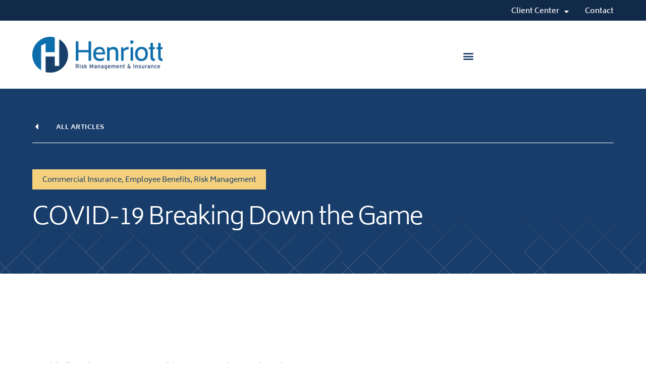

--- FILE ---
content_type: text/html; charset=UTF-8
request_url: https://henriott.com/covid-19-and-workers-compensation/
body_size: 25622
content:
<!doctype html>
<html dir="ltr" lang="en-US" prefix="og: https://ogp.me/ns#">
<head>
	<meta charset="UTF-8">
	<meta name="viewport" content="width=device-width, initial-scale=1">
	<link rel="profile" href="https://gmpg.org/xfn/11">
	<title>COVID-19 Breaking Down the Game - Henriott</title>
<script>
var theplus_ajax_url = "https://henriott.com/wp-admin/admin-ajax.php";
		var theplus_ajax_post_url = "https://henriott.com/wp-admin/admin-post.php";
		var theplus_nonce = "1cf4b105cf";
</script>
	<style>img:is([sizes="auto" i], [sizes^="auto," i]) { contain-intrinsic-size: 3000px 1500px }</style>
	
		<!-- All in One SEO 4.8.1.1 - aioseo.com -->
	<meta name="description" content="The classification of your employees may very well change to survive the “shelter in place” and “social distancing” restrictions that require a business model change. For example your office worker or clerical employee is all of a sudden pinch hitting as a delivery person...the current class codes on your workers compensation policies may need to be amended." />
	<meta name="robots" content="max-image-preview:large" />
	<meta name="author" content="dearinggroup"/>
	<link rel="canonical" href="https://henriott.com/covid-19-and-workers-compensation/" />
	<meta name="generator" content="All in One SEO (AIOSEO) 4.8.1.1" />
		<meta property="og:locale" content="en_US" />
		<meta property="og:site_name" content="Henriott - Fewer Problems. More Solutions." />
		<meta property="og:type" content="article" />
		<meta property="og:title" content="COVID-19 Breaking Down the Game - Henriott" />
		<meta property="og:description" content="The classification of your employees may very well change to survive the “shelter in place” and “social distancing” restrictions that require a business model change. For example your office worker or clerical employee is all of a sudden pinch hitting as a delivery person...the current class codes on your workers compensation policies may need to be amended." />
		<meta property="og:url" content="https://henriott.com/covid-19-and-workers-compensation/" />
		<meta property="og:image" content="https://henriott.com/wp-content/uploads/2022/09/HUB-Henriott-logo-WHITE2.png" />
		<meta property="og:image:secure_url" content="https://henriott.com/wp-content/uploads/2022/09/HUB-Henriott-logo-WHITE2.png" />
		<meta property="article:published_time" content="2020-03-29T08:00:29+00:00" />
		<meta property="article:modified_time" content="2023-07-03T19:27:10+00:00" />
		<meta name="twitter:card" content="summary_large_image" />
		<meta name="twitter:title" content="COVID-19 Breaking Down the Game - Henriott" />
		<meta name="twitter:description" content="The classification of your employees may very well change to survive the “shelter in place” and “social distancing” restrictions that require a business model change. For example your office worker or clerical employee is all of a sudden pinch hitting as a delivery person...the current class codes on your workers compensation policies may need to be amended." />
		<meta name="twitter:image" content="https://henriott.com/wp-content/uploads/2022/09/HUB-Henriott-logo-WHITE2.png" />
		<script type="application/ld+json" class="aioseo-schema">
			{"@context":"https:\/\/schema.org","@graph":[{"@type":"BlogPosting","@id":"https:\/\/henriott.com\/covid-19-and-workers-compensation\/#blogposting","name":"COVID-19 Breaking Down the Game - Henriott","headline":"COVID-19 Breaking Down the Game","author":{"@id":"https:\/\/henriott.com\/author\/dearinggroup\/#author"},"publisher":{"@id":"https:\/\/henriott.com\/#organization"},"image":{"@type":"ImageObject","url":"https:\/\/henriott.com\/wp-content\/uploads\/2022\/11\/AdobeStock_379240213_web.jpg","width":1920,"height":1080,"caption":"team working at a table"},"datePublished":"2020-03-29T08:00:29+00:00","dateModified":"2023-07-03T19:27:10+00:00","inLanguage":"en-US","mainEntityOfPage":{"@id":"https:\/\/henriott.com\/covid-19-and-workers-compensation\/#webpage"},"isPartOf":{"@id":"https:\/\/henriott.com\/covid-19-and-workers-compensation\/#webpage"},"articleSection":"Commercial Insurance, Employee Benefits, Risk Management, Commercial Insurance, Employee Benefits, Risk Management"},{"@type":"BreadcrumbList","@id":"https:\/\/henriott.com\/covid-19-and-workers-compensation\/#breadcrumblist","itemListElement":[{"@type":"ListItem","@id":"https:\/\/henriott.com\/#listItem","position":1,"name":"Home","item":"https:\/\/henriott.com\/","nextItem":{"@type":"ListItem","@id":"https:\/\/henriott.com\/covid-19-and-workers-compensation\/#listItem","name":"COVID-19 Breaking Down the Game"}},{"@type":"ListItem","@id":"https:\/\/henriott.com\/covid-19-and-workers-compensation\/#listItem","position":2,"name":"COVID-19 Breaking Down the Game","previousItem":{"@type":"ListItem","@id":"https:\/\/henriott.com\/#listItem","name":"Home"}}]},{"@type":"Organization","@id":"https:\/\/henriott.com\/#organization","name":"Henriott Group","description":"Fewer Problems. More Solutions.","url":"https:\/\/henriott.com\/","telephone":"+17654295000","logo":{"@type":"ImageObject","url":"http:\/\/henriottupdate.0c37d53.netsolhost.com\/wp-content\/uploads\/2022\/09\/Henriott-Temp-Logo_H_Color_web.png","@id":"https:\/\/henriott.com\/covid-19-and-workers-compensation\/#organizationLogo"},"image":{"@id":"https:\/\/henriott.com\/covid-19-and-workers-compensation\/#organizationLogo"},"sameAs":["https:\/\/www.linkedin.com\/company\/henriott-group"]},{"@type":"Person","@id":"https:\/\/henriott.com\/author\/dearinggroup\/#author","url":"https:\/\/henriott.com\/author\/dearinggroup\/","name":"dearinggroup","image":{"@type":"ImageObject","@id":"https:\/\/henriott.com\/covid-19-and-workers-compensation\/#authorImage","url":"https:\/\/secure.gravatar.com\/avatar\/018de4acccc0bcc5bd419a2e5c31d540358c19b727091aca135f41d39b809ce7?s=96&d=mm&r=g","width":96,"height":96,"caption":"dearinggroup"}},{"@type":"WebPage","@id":"https:\/\/henriott.com\/covid-19-and-workers-compensation\/#webpage","url":"https:\/\/henriott.com\/covid-19-and-workers-compensation\/","name":"COVID-19 Breaking Down the Game - Henriott","description":"The classification of your employees may very well change to survive the \u201cshelter in place\u201d and \u201csocial distancing\u201d restrictions that require a business model change. For example your office worker or clerical employee is all of a sudden pinch hitting as a delivery person...the current class codes on your workers compensation policies may need to be amended.","inLanguage":"en-US","isPartOf":{"@id":"https:\/\/henriott.com\/#website"},"breadcrumb":{"@id":"https:\/\/henriott.com\/covid-19-and-workers-compensation\/#breadcrumblist"},"author":{"@id":"https:\/\/henriott.com\/author\/dearinggroup\/#author"},"creator":{"@id":"https:\/\/henriott.com\/author\/dearinggroup\/#author"},"image":{"@type":"ImageObject","url":"https:\/\/henriott.com\/wp-content\/uploads\/2022\/11\/AdobeStock_379240213_web.jpg","@id":"https:\/\/henriott.com\/covid-19-and-workers-compensation\/#mainImage","width":1920,"height":1080,"caption":"team working at a table"},"primaryImageOfPage":{"@id":"https:\/\/henriott.com\/covid-19-and-workers-compensation\/#mainImage"},"datePublished":"2020-03-29T08:00:29+00:00","dateModified":"2023-07-03T19:27:10+00:00"},{"@type":"WebSite","@id":"https:\/\/henriott.com\/#website","url":"https:\/\/henriott.com\/","name":"Henriott Risk Management & Insurance","description":"Fewer Problems. More Solutions.","inLanguage":"en-US","publisher":{"@id":"https:\/\/henriott.com\/#organization"}}]}
		</script>
		<!-- All in One SEO -->

<link rel="alternate" type="application/rss+xml" title="Henriott &raquo; Feed" href="https://henriott.com/feed/" />
<link rel="alternate" type="application/rss+xml" title="Henriott &raquo; Comments Feed" href="https://henriott.com/comments/feed/" />
<link rel="alternate" type="application/rss+xml" title="Henriott &raquo; COVID-19 Breaking Down the Game Comments Feed" href="https://henriott.com/covid-19-and-workers-compensation/feed/" />
		<!-- This site uses the Google Analytics by MonsterInsights plugin v9.4.1 - Using Analytics tracking - https://www.monsterinsights.com/ -->
							<script src="//www.googletagmanager.com/gtag/js?id=G-4YQBETBCE3"  data-cfasync="false" data-wpfc-render="false" async></script>
			<script data-cfasync="false" data-wpfc-render="false">
				var mi_version = '9.4.1';
				var mi_track_user = true;
				var mi_no_track_reason = '';
								var MonsterInsightsDefaultLocations = {"page_location":"https:\/\/henriott.com\/covid-19-and-workers-compensation\/"};
				if ( typeof MonsterInsightsPrivacyGuardFilter === 'function' ) {
					var MonsterInsightsLocations = (typeof MonsterInsightsExcludeQuery === 'object') ? MonsterInsightsPrivacyGuardFilter( MonsterInsightsExcludeQuery ) : MonsterInsightsPrivacyGuardFilter( MonsterInsightsDefaultLocations );
				} else {
					var MonsterInsightsLocations = (typeof MonsterInsightsExcludeQuery === 'object') ? MonsterInsightsExcludeQuery : MonsterInsightsDefaultLocations;
				}

								var disableStrs = [
										'ga-disable-G-4YQBETBCE3',
									];

				/* Function to detect opted out users */
				function __gtagTrackerIsOptedOut() {
					for (var index = 0; index < disableStrs.length; index++) {
						if (document.cookie.indexOf(disableStrs[index] + '=true') > -1) {
							return true;
						}
					}

					return false;
				}

				/* Disable tracking if the opt-out cookie exists. */
				if (__gtagTrackerIsOptedOut()) {
					for (var index = 0; index < disableStrs.length; index++) {
						window[disableStrs[index]] = true;
					}
				}

				/* Opt-out function */
				function __gtagTrackerOptout() {
					for (var index = 0; index < disableStrs.length; index++) {
						document.cookie = disableStrs[index] + '=true; expires=Thu, 31 Dec 2099 23:59:59 UTC; path=/';
						window[disableStrs[index]] = true;
					}
				}

				if ('undefined' === typeof gaOptout) {
					function gaOptout() {
						__gtagTrackerOptout();
					}
				}
								window.dataLayer = window.dataLayer || [];

				window.MonsterInsightsDualTracker = {
					helpers: {},
					trackers: {},
				};
				if (mi_track_user) {
					function __gtagDataLayer() {
						dataLayer.push(arguments);
					}

					function __gtagTracker(type, name, parameters) {
						if (!parameters) {
							parameters = {};
						}

						if (parameters.send_to) {
							__gtagDataLayer.apply(null, arguments);
							return;
						}

						if (type === 'event') {
														parameters.send_to = monsterinsights_frontend.v4_id;
							var hookName = name;
							if (typeof parameters['event_category'] !== 'undefined') {
								hookName = parameters['event_category'] + ':' + name;
							}

							if (typeof MonsterInsightsDualTracker.trackers[hookName] !== 'undefined') {
								MonsterInsightsDualTracker.trackers[hookName](parameters);
							} else {
								__gtagDataLayer('event', name, parameters);
							}
							
						} else {
							__gtagDataLayer.apply(null, arguments);
						}
					}

					__gtagTracker('js', new Date());
					__gtagTracker('set', {
						'developer_id.dZGIzZG': true,
											});
					if ( MonsterInsightsLocations.page_location ) {
						__gtagTracker('set', MonsterInsightsLocations);
					}
										__gtagTracker('config', 'G-4YQBETBCE3', {"forceSSL":"true","link_attribution":"true"} );
															window.gtag = __gtagTracker;										(function () {
						/* https://developers.google.com/analytics/devguides/collection/analyticsjs/ */
						/* ga and __gaTracker compatibility shim. */
						var noopfn = function () {
							return null;
						};
						var newtracker = function () {
							return new Tracker();
						};
						var Tracker = function () {
							return null;
						};
						var p = Tracker.prototype;
						p.get = noopfn;
						p.set = noopfn;
						p.send = function () {
							var args = Array.prototype.slice.call(arguments);
							args.unshift('send');
							__gaTracker.apply(null, args);
						};
						var __gaTracker = function () {
							var len = arguments.length;
							if (len === 0) {
								return;
							}
							var f = arguments[len - 1];
							if (typeof f !== 'object' || f === null || typeof f.hitCallback !== 'function') {
								if ('send' === arguments[0]) {
									var hitConverted, hitObject = false, action;
									if ('event' === arguments[1]) {
										if ('undefined' !== typeof arguments[3]) {
											hitObject = {
												'eventAction': arguments[3],
												'eventCategory': arguments[2],
												'eventLabel': arguments[4],
												'value': arguments[5] ? arguments[5] : 1,
											}
										}
									}
									if ('pageview' === arguments[1]) {
										if ('undefined' !== typeof arguments[2]) {
											hitObject = {
												'eventAction': 'page_view',
												'page_path': arguments[2],
											}
										}
									}
									if (typeof arguments[2] === 'object') {
										hitObject = arguments[2];
									}
									if (typeof arguments[5] === 'object') {
										Object.assign(hitObject, arguments[5]);
									}
									if ('undefined' !== typeof arguments[1].hitType) {
										hitObject = arguments[1];
										if ('pageview' === hitObject.hitType) {
											hitObject.eventAction = 'page_view';
										}
									}
									if (hitObject) {
										action = 'timing' === arguments[1].hitType ? 'timing_complete' : hitObject.eventAction;
										hitConverted = mapArgs(hitObject);
										__gtagTracker('event', action, hitConverted);
									}
								}
								return;
							}

							function mapArgs(args) {
								var arg, hit = {};
								var gaMap = {
									'eventCategory': 'event_category',
									'eventAction': 'event_action',
									'eventLabel': 'event_label',
									'eventValue': 'event_value',
									'nonInteraction': 'non_interaction',
									'timingCategory': 'event_category',
									'timingVar': 'name',
									'timingValue': 'value',
									'timingLabel': 'event_label',
									'page': 'page_path',
									'location': 'page_location',
									'title': 'page_title',
									'referrer' : 'page_referrer',
								};
								for (arg in args) {
																		if (!(!args.hasOwnProperty(arg) || !gaMap.hasOwnProperty(arg))) {
										hit[gaMap[arg]] = args[arg];
									} else {
										hit[arg] = args[arg];
									}
								}
								return hit;
							}

							try {
								f.hitCallback();
							} catch (ex) {
							}
						};
						__gaTracker.create = newtracker;
						__gaTracker.getByName = newtracker;
						__gaTracker.getAll = function () {
							return [];
						};
						__gaTracker.remove = noopfn;
						__gaTracker.loaded = true;
						window['__gaTracker'] = __gaTracker;
					})();
									} else {
										console.log("");
					(function () {
						function __gtagTracker() {
							return null;
						}

						window['__gtagTracker'] = __gtagTracker;
						window['gtag'] = __gtagTracker;
					})();
									}
			</script>
				<!-- / Google Analytics by MonsterInsights -->
		<script>
window._wpemojiSettings = {"baseUrl":"https:\/\/s.w.org\/images\/core\/emoji\/15.1.0\/72x72\/","ext":".png","svgUrl":"https:\/\/s.w.org\/images\/core\/emoji\/15.1.0\/svg\/","svgExt":".svg","source":{"concatemoji":"https:\/\/henriott.com\/wp-includes\/js\/wp-emoji-release.min.js?ver=6.8.1"}};
/*! This file is auto-generated */
!function(i,n){var o,s,e;function c(e){try{var t={supportTests:e,timestamp:(new Date).valueOf()};sessionStorage.setItem(o,JSON.stringify(t))}catch(e){}}function p(e,t,n){e.clearRect(0,0,e.canvas.width,e.canvas.height),e.fillText(t,0,0);var t=new Uint32Array(e.getImageData(0,0,e.canvas.width,e.canvas.height).data),r=(e.clearRect(0,0,e.canvas.width,e.canvas.height),e.fillText(n,0,0),new Uint32Array(e.getImageData(0,0,e.canvas.width,e.canvas.height).data));return t.every(function(e,t){return e===r[t]})}function u(e,t,n){switch(t){case"flag":return n(e,"\ud83c\udff3\ufe0f\u200d\u26a7\ufe0f","\ud83c\udff3\ufe0f\u200b\u26a7\ufe0f")?!1:!n(e,"\ud83c\uddfa\ud83c\uddf3","\ud83c\uddfa\u200b\ud83c\uddf3")&&!n(e,"\ud83c\udff4\udb40\udc67\udb40\udc62\udb40\udc65\udb40\udc6e\udb40\udc67\udb40\udc7f","\ud83c\udff4\u200b\udb40\udc67\u200b\udb40\udc62\u200b\udb40\udc65\u200b\udb40\udc6e\u200b\udb40\udc67\u200b\udb40\udc7f");case"emoji":return!n(e,"\ud83d\udc26\u200d\ud83d\udd25","\ud83d\udc26\u200b\ud83d\udd25")}return!1}function f(e,t,n){var r="undefined"!=typeof WorkerGlobalScope&&self instanceof WorkerGlobalScope?new OffscreenCanvas(300,150):i.createElement("canvas"),a=r.getContext("2d",{willReadFrequently:!0}),o=(a.textBaseline="top",a.font="600 32px Arial",{});return e.forEach(function(e){o[e]=t(a,e,n)}),o}function t(e){var t=i.createElement("script");t.src=e,t.defer=!0,i.head.appendChild(t)}"undefined"!=typeof Promise&&(o="wpEmojiSettingsSupports",s=["flag","emoji"],n.supports={everything:!0,everythingExceptFlag:!0},e=new Promise(function(e){i.addEventListener("DOMContentLoaded",e,{once:!0})}),new Promise(function(t){var n=function(){try{var e=JSON.parse(sessionStorage.getItem(o));if("object"==typeof e&&"number"==typeof e.timestamp&&(new Date).valueOf()<e.timestamp+604800&&"object"==typeof e.supportTests)return e.supportTests}catch(e){}return null}();if(!n){if("undefined"!=typeof Worker&&"undefined"!=typeof OffscreenCanvas&&"undefined"!=typeof URL&&URL.createObjectURL&&"undefined"!=typeof Blob)try{var e="postMessage("+f.toString()+"("+[JSON.stringify(s),u.toString(),p.toString()].join(",")+"));",r=new Blob([e],{type:"text/javascript"}),a=new Worker(URL.createObjectURL(r),{name:"wpTestEmojiSupports"});return void(a.onmessage=function(e){c(n=e.data),a.terminate(),t(n)})}catch(e){}c(n=f(s,u,p))}t(n)}).then(function(e){for(var t in e)n.supports[t]=e[t],n.supports.everything=n.supports.everything&&n.supports[t],"flag"!==t&&(n.supports.everythingExceptFlag=n.supports.everythingExceptFlag&&n.supports[t]);n.supports.everythingExceptFlag=n.supports.everythingExceptFlag&&!n.supports.flag,n.DOMReady=!1,n.readyCallback=function(){n.DOMReady=!0}}).then(function(){return e}).then(function(){var e;n.supports.everything||(n.readyCallback(),(e=n.source||{}).concatemoji?t(e.concatemoji):e.wpemoji&&e.twemoji&&(t(e.twemoji),t(e.wpemoji)))}))}((window,document),window._wpemojiSettings);
</script>
<style id='wp-emoji-styles-inline-css'>

	img.wp-smiley, img.emoji {
		display: inline !important;
		border: none !important;
		box-shadow: none !important;
		height: 1em !important;
		width: 1em !important;
		margin: 0 0.07em !important;
		vertical-align: -0.1em !important;
		background: none !important;
		padding: 0 !important;
	}
</style>
<link rel='stylesheet' id='wp-block-library-css' href='https://henriott.com/wp-includes/css/dist/block-library/style.min.css?ver=6.8.1' media='all' />
<style id='classic-theme-styles-inline-css'>
/*! This file is auto-generated */
.wp-block-button__link{color:#fff;background-color:#32373c;border-radius:9999px;box-shadow:none;text-decoration:none;padding:calc(.667em + 2px) calc(1.333em + 2px);font-size:1.125em}.wp-block-file__button{background:#32373c;color:#fff;text-decoration:none}
</style>
<link rel='stylesheet' id='single-staff-block-css' href='https://henriott.com/wp-content/plugins/staff-directory-pro/blocks/single-staff/style.css?ver=1768977490' media='all' />
<link rel='stylesheet' id='staff-list-block-css' href='https://henriott.com/wp-content/plugins/staff-directory-pro/blocks/staff-list/style.css?ver=1768977490' media='all' />
<link rel='stylesheet' id='search-staff-block-css' href='https://henriott.com/wp-content/plugins/staff-directory-pro/blocks/search-staff/style.css?ver=1768977490' media='all' />
<style id='global-styles-inline-css'>
:root{--wp--preset--aspect-ratio--square: 1;--wp--preset--aspect-ratio--4-3: 4/3;--wp--preset--aspect-ratio--3-4: 3/4;--wp--preset--aspect-ratio--3-2: 3/2;--wp--preset--aspect-ratio--2-3: 2/3;--wp--preset--aspect-ratio--16-9: 16/9;--wp--preset--aspect-ratio--9-16: 9/16;--wp--preset--color--black: #000000;--wp--preset--color--cyan-bluish-gray: #abb8c3;--wp--preset--color--white: #ffffff;--wp--preset--color--pale-pink: #f78da7;--wp--preset--color--vivid-red: #cf2e2e;--wp--preset--color--luminous-vivid-orange: #ff6900;--wp--preset--color--luminous-vivid-amber: #fcb900;--wp--preset--color--light-green-cyan: #7bdcb5;--wp--preset--color--vivid-green-cyan: #00d084;--wp--preset--color--pale-cyan-blue: #8ed1fc;--wp--preset--color--vivid-cyan-blue: #0693e3;--wp--preset--color--vivid-purple: #9b51e0;--wp--preset--gradient--vivid-cyan-blue-to-vivid-purple: linear-gradient(135deg,rgba(6,147,227,1) 0%,rgb(155,81,224) 100%);--wp--preset--gradient--light-green-cyan-to-vivid-green-cyan: linear-gradient(135deg,rgb(122,220,180) 0%,rgb(0,208,130) 100%);--wp--preset--gradient--luminous-vivid-amber-to-luminous-vivid-orange: linear-gradient(135deg,rgba(252,185,0,1) 0%,rgba(255,105,0,1) 100%);--wp--preset--gradient--luminous-vivid-orange-to-vivid-red: linear-gradient(135deg,rgba(255,105,0,1) 0%,rgb(207,46,46) 100%);--wp--preset--gradient--very-light-gray-to-cyan-bluish-gray: linear-gradient(135deg,rgb(238,238,238) 0%,rgb(169,184,195) 100%);--wp--preset--gradient--cool-to-warm-spectrum: linear-gradient(135deg,rgb(74,234,220) 0%,rgb(151,120,209) 20%,rgb(207,42,186) 40%,rgb(238,44,130) 60%,rgb(251,105,98) 80%,rgb(254,248,76) 100%);--wp--preset--gradient--blush-light-purple: linear-gradient(135deg,rgb(255,206,236) 0%,rgb(152,150,240) 100%);--wp--preset--gradient--blush-bordeaux: linear-gradient(135deg,rgb(254,205,165) 0%,rgb(254,45,45) 50%,rgb(107,0,62) 100%);--wp--preset--gradient--luminous-dusk: linear-gradient(135deg,rgb(255,203,112) 0%,rgb(199,81,192) 50%,rgb(65,88,208) 100%);--wp--preset--gradient--pale-ocean: linear-gradient(135deg,rgb(255,245,203) 0%,rgb(182,227,212) 50%,rgb(51,167,181) 100%);--wp--preset--gradient--electric-grass: linear-gradient(135deg,rgb(202,248,128) 0%,rgb(113,206,126) 100%);--wp--preset--gradient--midnight: linear-gradient(135deg,rgb(2,3,129) 0%,rgb(40,116,252) 100%);--wp--preset--font-size--small: 13px;--wp--preset--font-size--medium: 20px;--wp--preset--font-size--large: 36px;--wp--preset--font-size--x-large: 42px;--wp--preset--spacing--20: 0.44rem;--wp--preset--spacing--30: 0.67rem;--wp--preset--spacing--40: 1rem;--wp--preset--spacing--50: 1.5rem;--wp--preset--spacing--60: 2.25rem;--wp--preset--spacing--70: 3.38rem;--wp--preset--spacing--80: 5.06rem;--wp--preset--shadow--natural: 6px 6px 9px rgba(0, 0, 0, 0.2);--wp--preset--shadow--deep: 12px 12px 50px rgba(0, 0, 0, 0.4);--wp--preset--shadow--sharp: 6px 6px 0px rgba(0, 0, 0, 0.2);--wp--preset--shadow--outlined: 6px 6px 0px -3px rgba(255, 255, 255, 1), 6px 6px rgba(0, 0, 0, 1);--wp--preset--shadow--crisp: 6px 6px 0px rgba(0, 0, 0, 1);}:where(.is-layout-flex){gap: 0.5em;}:where(.is-layout-grid){gap: 0.5em;}body .is-layout-flex{display: flex;}.is-layout-flex{flex-wrap: wrap;align-items: center;}.is-layout-flex > :is(*, div){margin: 0;}body .is-layout-grid{display: grid;}.is-layout-grid > :is(*, div){margin: 0;}:where(.wp-block-columns.is-layout-flex){gap: 2em;}:where(.wp-block-columns.is-layout-grid){gap: 2em;}:where(.wp-block-post-template.is-layout-flex){gap: 1.25em;}:where(.wp-block-post-template.is-layout-grid){gap: 1.25em;}.has-black-color{color: var(--wp--preset--color--black) !important;}.has-cyan-bluish-gray-color{color: var(--wp--preset--color--cyan-bluish-gray) !important;}.has-white-color{color: var(--wp--preset--color--white) !important;}.has-pale-pink-color{color: var(--wp--preset--color--pale-pink) !important;}.has-vivid-red-color{color: var(--wp--preset--color--vivid-red) !important;}.has-luminous-vivid-orange-color{color: var(--wp--preset--color--luminous-vivid-orange) !important;}.has-luminous-vivid-amber-color{color: var(--wp--preset--color--luminous-vivid-amber) !important;}.has-light-green-cyan-color{color: var(--wp--preset--color--light-green-cyan) !important;}.has-vivid-green-cyan-color{color: var(--wp--preset--color--vivid-green-cyan) !important;}.has-pale-cyan-blue-color{color: var(--wp--preset--color--pale-cyan-blue) !important;}.has-vivid-cyan-blue-color{color: var(--wp--preset--color--vivid-cyan-blue) !important;}.has-vivid-purple-color{color: var(--wp--preset--color--vivid-purple) !important;}.has-black-background-color{background-color: var(--wp--preset--color--black) !important;}.has-cyan-bluish-gray-background-color{background-color: var(--wp--preset--color--cyan-bluish-gray) !important;}.has-white-background-color{background-color: var(--wp--preset--color--white) !important;}.has-pale-pink-background-color{background-color: var(--wp--preset--color--pale-pink) !important;}.has-vivid-red-background-color{background-color: var(--wp--preset--color--vivid-red) !important;}.has-luminous-vivid-orange-background-color{background-color: var(--wp--preset--color--luminous-vivid-orange) !important;}.has-luminous-vivid-amber-background-color{background-color: var(--wp--preset--color--luminous-vivid-amber) !important;}.has-light-green-cyan-background-color{background-color: var(--wp--preset--color--light-green-cyan) !important;}.has-vivid-green-cyan-background-color{background-color: var(--wp--preset--color--vivid-green-cyan) !important;}.has-pale-cyan-blue-background-color{background-color: var(--wp--preset--color--pale-cyan-blue) !important;}.has-vivid-cyan-blue-background-color{background-color: var(--wp--preset--color--vivid-cyan-blue) !important;}.has-vivid-purple-background-color{background-color: var(--wp--preset--color--vivid-purple) !important;}.has-black-border-color{border-color: var(--wp--preset--color--black) !important;}.has-cyan-bluish-gray-border-color{border-color: var(--wp--preset--color--cyan-bluish-gray) !important;}.has-white-border-color{border-color: var(--wp--preset--color--white) !important;}.has-pale-pink-border-color{border-color: var(--wp--preset--color--pale-pink) !important;}.has-vivid-red-border-color{border-color: var(--wp--preset--color--vivid-red) !important;}.has-luminous-vivid-orange-border-color{border-color: var(--wp--preset--color--luminous-vivid-orange) !important;}.has-luminous-vivid-amber-border-color{border-color: var(--wp--preset--color--luminous-vivid-amber) !important;}.has-light-green-cyan-border-color{border-color: var(--wp--preset--color--light-green-cyan) !important;}.has-vivid-green-cyan-border-color{border-color: var(--wp--preset--color--vivid-green-cyan) !important;}.has-pale-cyan-blue-border-color{border-color: var(--wp--preset--color--pale-cyan-blue) !important;}.has-vivid-cyan-blue-border-color{border-color: var(--wp--preset--color--vivid-cyan-blue) !important;}.has-vivid-purple-border-color{border-color: var(--wp--preset--color--vivid-purple) !important;}.has-vivid-cyan-blue-to-vivid-purple-gradient-background{background: var(--wp--preset--gradient--vivid-cyan-blue-to-vivid-purple) !important;}.has-light-green-cyan-to-vivid-green-cyan-gradient-background{background: var(--wp--preset--gradient--light-green-cyan-to-vivid-green-cyan) !important;}.has-luminous-vivid-amber-to-luminous-vivid-orange-gradient-background{background: var(--wp--preset--gradient--luminous-vivid-amber-to-luminous-vivid-orange) !important;}.has-luminous-vivid-orange-to-vivid-red-gradient-background{background: var(--wp--preset--gradient--luminous-vivid-orange-to-vivid-red) !important;}.has-very-light-gray-to-cyan-bluish-gray-gradient-background{background: var(--wp--preset--gradient--very-light-gray-to-cyan-bluish-gray) !important;}.has-cool-to-warm-spectrum-gradient-background{background: var(--wp--preset--gradient--cool-to-warm-spectrum) !important;}.has-blush-light-purple-gradient-background{background: var(--wp--preset--gradient--blush-light-purple) !important;}.has-blush-bordeaux-gradient-background{background: var(--wp--preset--gradient--blush-bordeaux) !important;}.has-luminous-dusk-gradient-background{background: var(--wp--preset--gradient--luminous-dusk) !important;}.has-pale-ocean-gradient-background{background: var(--wp--preset--gradient--pale-ocean) !important;}.has-electric-grass-gradient-background{background: var(--wp--preset--gradient--electric-grass) !important;}.has-midnight-gradient-background{background: var(--wp--preset--gradient--midnight) !important;}.has-small-font-size{font-size: var(--wp--preset--font-size--small) !important;}.has-medium-font-size{font-size: var(--wp--preset--font-size--medium) !important;}.has-large-font-size{font-size: var(--wp--preset--font-size--large) !important;}.has-x-large-font-size{font-size: var(--wp--preset--font-size--x-large) !important;}
:where(.wp-block-post-template.is-layout-flex){gap: 1.25em;}:where(.wp-block-post-template.is-layout-grid){gap: 1.25em;}
:where(.wp-block-columns.is-layout-flex){gap: 2em;}:where(.wp-block-columns.is-layout-grid){gap: 2em;}
:root :where(.wp-block-pullquote){font-size: 1.5em;line-height: 1.6;}
</style>
<link rel='stylesheet' id='staff-directory-css-css' href='https://henriott.com/wp-content/plugins/staff-directory-pro/assets/css/staff-directory.css?ver=6.8.1' media='all' />
<link rel='stylesheet' id='theplus-plus-extra-adv-plus-extra-adv-css' href='//henriott.com/wp-content/plugins/the-plus-addons-for-elementor-page-builder/assets/css/main/plus-extra-adv/plus-extra-adv.min.css?ver=1746646631' media='all' />
<link rel='stylesheet' id='theplus-plus-alignmnet-plus-extra-adv-css' href='//henriott.com/wp-content/plugins/the-plus-addons-for-elementor-page-builder/assets/css/main/plus-extra-adv/plus-alignmnet.css?ver=1746646631' media='all' />
<link rel='stylesheet' id='theplus-plus-skeleton-tp-skeleton-css' href='//henriott.com/wp-content/plugins/theplus_elementor_addon/assets/css/widgets-feature/tp-skeleton/plus-skeleton.min.css?ver=1746646631' media='all' />
<link rel='stylesheet' id='theplus-tp-bootstrap-grid-extra-css' href='//henriott.com/wp-content/plugins/the-plus-addons-for-elementor-page-builder/assets/css/extra/tp-bootstrap-grid.css?ver=1746646631' media='all' />
<link rel='stylesheet' id='theplus-plus-bloglist-style-blog-list-css' href='//henriott.com/wp-content/plugins/the-plus-addons-for-elementor-page-builder/assets/css/main/blog-list/plus-bloglist-style.css?ver=1746646631' media='all' />
<link rel='stylesheet' id='theplus-plus-bloglist-style-2-blog-list-css' href='//henriott.com/wp-content/plugins/theplus_elementor_addon/assets/css/main/blog-list/plus-bloglist-style-2.css?ver=1746646631' media='all' />
<link rel='stylesheet' id='theplus-tp-button-style-tp-button-css' href='//henriott.com/wp-content/plugins/the-plus-addons-for-elementor-page-builder/assets/css/main/tp-button/tp-button-style.css?ver=1746646631' media='all' />
<link rel='stylesheet' id='theplus-tp-button-style-1-tp-button-css' href='//henriott.com/wp-content/plugins/the-plus-addons-for-elementor-page-builder/assets/css/main/tp-button/tp-button-style-1.css?ver=1746646631' media='all' />
<link rel='stylesheet' id='theplus-plus-nav-menu-navigation-menu-css' href='//henriott.com/wp-content/plugins/theplus_elementor_addon/assets/css/main/navigation-menu/plus-nav-menu.min.css?ver=1746646631' media='all' />
<link rel='stylesheet' id='hello-elementor-css' href='https://henriott.com/wp-content/themes/hello-elementor/style.min.css?ver=2.7.1' media='all' />
<link rel='stylesheet' id='hello-elementor-theme-style-css' href='https://henriott.com/wp-content/themes/hello-elementor/theme.min.css?ver=2.7.1' media='all' />
<link rel='stylesheet' id='elementor-frontend-css' href='https://henriott.com/wp-content/uploads/elementor/css/custom-frontend.min.css?ver=1746626235' media='all' />
<link rel='stylesheet' id='elementor-post-5-css' href='https://henriott.com/wp-content/uploads/elementor/css/post-5.css?ver=1746626237' media='all' />
<link rel='stylesheet' id='widget-nav-menu-css' href='https://henriott.com/wp-content/uploads/elementor/css/custom-pro-widget-nav-menu.min.css?ver=1746626237' media='all' />
<link rel='stylesheet' id='e-animation-fadeIn-css' href='https://henriott.com/wp-content/plugins/elementor/assets/lib/animations/styles/fadeIn.min.css?ver=3.28.4' media='all' />
<link rel='stylesheet' id='widget-image-css' href='https://henriott.com/wp-content/plugins/elementor/assets/css/widget-image.min.css?ver=3.28.4' media='all' />
<link rel='stylesheet' id='widget-heading-css' href='https://henriott.com/wp-content/plugins/elementor/assets/css/widget-heading.min.css?ver=3.28.4' media='all' />
<link rel='stylesheet' id='widget-divider-css' href='https://henriott.com/wp-content/plugins/elementor/assets/css/widget-divider.min.css?ver=3.28.4' media='all' />
<link rel='stylesheet' id='widget-post-info-css' href='https://henriott.com/wp-content/plugins/elementor-pro/assets/css/widget-post-info.min.css?ver=3.28.3' media='all' />
<link rel='stylesheet' id='widget-icon-list-css' href='https://henriott.com/wp-content/uploads/elementor/css/custom-widget-icon-list.min.css?ver=1746626235' media='all' />
<link rel='stylesheet' id='elementor-icons-shared-0-css' href='https://henriott.com/wp-content/plugins/elementor/assets/lib/font-awesome/css/fontawesome.min.css?ver=5.15.3' media='all' />
<link rel='stylesheet' id='elementor-icons-fa-regular-css' href='https://henriott.com/wp-content/plugins/elementor/assets/lib/font-awesome/css/regular.min.css?ver=5.15.3' media='all' />
<link rel='stylesheet' id='elementor-icons-fa-solid-css' href='https://henriott.com/wp-content/plugins/elementor/assets/lib/font-awesome/css/solid.min.css?ver=5.15.3' media='all' />
<link rel='stylesheet' id='e-motion-fx-css' href='https://henriott.com/wp-content/plugins/elementor-pro/assets/css/modules/motion-fx.min.css?ver=3.28.3' media='all' />
<link rel='stylesheet' id='widget-share-buttons-css' href='https://henriott.com/wp-content/plugins/elementor-pro/assets/css/widget-share-buttons.min.css?ver=3.28.3' media='all' />
<link rel='stylesheet' id='e-apple-webkit-css' href='https://henriott.com/wp-content/uploads/elementor/css/custom-apple-webkit.min.css?ver=1746626235' media='all' />
<link rel='stylesheet' id='elementor-icons-fa-brands-css' href='https://henriott.com/wp-content/plugins/elementor/assets/lib/font-awesome/css/brands.min.css?ver=5.15.3' media='all' />
<link rel='stylesheet' id='widget-post-navigation-css' href='https://henriott.com/wp-content/plugins/elementor-pro/assets/css/widget-post-navigation.min.css?ver=3.28.3' media='all' />
<link rel='stylesheet' id='elementor-icons-css' href='https://henriott.com/wp-content/plugins/elementor/assets/lib/eicons/css/elementor-icons.min.css?ver=5.36.0' media='all' />
<link rel='stylesheet' id='elementor-post-963-css' href='https://henriott.com/wp-content/uploads/elementor/css/post-963.css?ver=1746626238' media='all' />
<link rel='stylesheet' id='elementor-post-227-css' href='https://henriott.com/wp-content/uploads/elementor/css/post-227.css?ver=1746626281' media='all' />
<link rel='stylesheet' id='elementor-post-1206-css' href='https://henriott.com/wp-content/uploads/elementor/css/post-1206.css?ver=1746626955' media='all' />
<style id='akismet-widget-style-inline-css'>

			.a-stats {
				--akismet-color-mid-green: #357b49;
				--akismet-color-white: #fff;
				--akismet-color-light-grey: #f6f7f7;

				max-width: 350px;
				width: auto;
			}

			.a-stats * {
				all: unset;
				box-sizing: border-box;
			}

			.a-stats strong {
				font-weight: 600;
			}

			.a-stats a.a-stats__link,
			.a-stats a.a-stats__link:visited,
			.a-stats a.a-stats__link:active {
				background: var(--akismet-color-mid-green);
				border: none;
				box-shadow: none;
				border-radius: 8px;
				color: var(--akismet-color-white);
				cursor: pointer;
				display: block;
				font-family: -apple-system, BlinkMacSystemFont, 'Segoe UI', 'Roboto', 'Oxygen-Sans', 'Ubuntu', 'Cantarell', 'Helvetica Neue', sans-serif;
				font-weight: 500;
				padding: 12px;
				text-align: center;
				text-decoration: none;
				transition: all 0.2s ease;
			}

			/* Extra specificity to deal with TwentyTwentyOne focus style */
			.widget .a-stats a.a-stats__link:focus {
				background: var(--akismet-color-mid-green);
				color: var(--akismet-color-white);
				text-decoration: none;
			}

			.a-stats a.a-stats__link:hover {
				filter: brightness(110%);
				box-shadow: 0 4px 12px rgba(0, 0, 0, 0.06), 0 0 2px rgba(0, 0, 0, 0.16);
			}

			.a-stats .count {
				color: var(--akismet-color-white);
				display: block;
				font-size: 1.5em;
				line-height: 1.4;
				padding: 0 13px;
				white-space: nowrap;
			}
		
</style>
<link rel='stylesheet' id='elementor-gf-local-roboto-css' href='https://henriott.com/wp-content/uploads/elementor/google-fonts/css/roboto.css?ver=1746626252' media='all' />
<link rel='stylesheet' id='elementor-gf-local-robotoslab-css' href='https://henriott.com/wp-content/uploads/elementor/google-fonts/css/robotoslab.css?ver=1746626259' media='all' />
<link rel='stylesheet' id='elementor-gf-local-biryani-css' href='https://henriott.com/wp-content/uploads/elementor/google-fonts/css/biryani.css?ver=1746626261' media='all' />
<link rel='stylesheet' id='elementor-gf-local-rubik-css' href='https://henriott.com/wp-content/uploads/elementor/google-fonts/css/rubik.css?ver=1746626962' media='all' />
<script src="https://henriott.com/wp-content/plugins/google-analytics-for-wordpress/assets/js/frontend-gtag.min.js?ver=9.4.1" id="monsterinsights-frontend-script-js" async data-wp-strategy="async"></script>
<script data-cfasync="false" data-wpfc-render="false" id='monsterinsights-frontend-script-js-extra'>var monsterinsights_frontend = {"js_events_tracking":"true","download_extensions":"doc,pdf,ppt,zip,xls,docx,pptx,xlsx","inbound_paths":"[{\"path\":\"\\\/go\\\/\",\"label\":\"affiliate\"},{\"path\":\"\\\/recommend\\\/\",\"label\":\"affiliate\"}]","home_url":"https:\/\/henriott.com","hash_tracking":"false","v4_id":"G-4YQBETBCE3"};</script>
<script src="https://henriott.com/wp-includes/js/jquery/jquery.min.js?ver=3.7.1" id="jquery-core-js"></script>
<script src="https://henriott.com/wp-includes/js/jquery/jquery-migrate.min.js?ver=3.4.1" id="jquery-migrate-js"></script>
<link rel="https://api.w.org/" href="https://henriott.com/wp-json/" /><link rel="alternate" title="JSON" type="application/json" href="https://henriott.com/wp-json/wp/v2/posts/1356" /><link rel="EditURI" type="application/rsd+xml" title="RSD" href="https://henriott.com/xmlrpc.php?rsd" />
<meta name="generator" content="WordPress 6.8.1" />
<link rel='shortlink' href='https://henriott.com/?p=1356' />
<link rel="alternate" title="oEmbed (JSON)" type="application/json+oembed" href="https://henriott.com/wp-json/oembed/1.0/embed?url=https%3A%2F%2Fhenriott.com%2Fcovid-19-and-workers-compensation%2F" />
<link rel="alternate" title="oEmbed (XML)" type="text/xml+oembed" href="https://henriott.com/wp-json/oembed/1.0/embed?url=https%3A%2F%2Fhenriott.com%2Fcovid-19-and-workers-compensation%2F&#038;format=xml" />
<style type="text/css" media="screen"></style><meta name="generator" content="Elementor 3.28.4; features: additional_custom_breakpoints, e_local_google_fonts; settings: css_print_method-external, google_font-enabled, font_display-auto">
			<style>
				.e-con.e-parent:nth-of-type(n+4):not(.e-lazyloaded):not(.e-no-lazyload),
				.e-con.e-parent:nth-of-type(n+4):not(.e-lazyloaded):not(.e-no-lazyload) * {
					background-image: none !important;
				}
				@media screen and (max-height: 1024px) {
					.e-con.e-parent:nth-of-type(n+3):not(.e-lazyloaded):not(.e-no-lazyload),
					.e-con.e-parent:nth-of-type(n+3):not(.e-lazyloaded):not(.e-no-lazyload) * {
						background-image: none !important;
					}
				}
				@media screen and (max-height: 640px) {
					.e-con.e-parent:nth-of-type(n+2):not(.e-lazyloaded):not(.e-no-lazyload),
					.e-con.e-parent:nth-of-type(n+2):not(.e-lazyloaded):not(.e-no-lazyload) * {
						background-image: none !important;
					}
				}
			</style>
			<link rel="icon" href="https://henriott.com/wp-content/uploads/2023/02/Henriott-favicon2-150x150.png" sizes="32x32" />
<link rel="icon" href="https://henriott.com/wp-content/uploads/2023/02/Henriott-favicon2-300x300.png" sizes="192x192" />
<link rel="apple-touch-icon" href="https://henriott.com/wp-content/uploads/2023/02/Henriott-favicon2-300x300.png" />
<meta name="msapplication-TileImage" content="https://henriott.com/wp-content/uploads/2023/02/Henriott-favicon2-300x300.png" />
</head>
<body data-rsssl=1 class="wp-singular post-template-default single single-post postid-1356 single-format-standard wp-custom-logo wp-theme-hello-elementor elementor-default elementor-kit-5 elementor-page-1206">


<a class="skip-link screen-reader-text" href="#content">Skip to content</a>

		<div data-elementor-type="header" data-elementor-id="963" class="elementor elementor-963 elementor-location-header" data-elementor-post-type="elementor_library">
					<section class="elementor-section elementor-top-section elementor-element elementor-element-b28e8bb elementor-section-full_width elementor-section-stretched elementor-section-height-default elementor-section-height-default" data-id="b28e8bb" data-element_type="section" data-settings="{&quot;stretch_section&quot;:&quot;section-stretched&quot;,&quot;background_background&quot;:&quot;classic&quot;}">
						<div class="elementor-container elementor-column-gap-default">
					<div class="elementor-column elementor-col-100 elementor-top-column elementor-element elementor-element-857b80c elementor-invisible" data-id="857b80c" data-element_type="column" data-settings="{&quot;animation&quot;:&quot;fadeIn&quot;}">
			<div class="elementor-widget-wrap elementor-element-populated">
						<div class="elementor-element elementor-element-68d0bab elementor-nav-menu__align-end elementor-nav-menu--dropdown-none elementor-widget elementor-widget-nav-menu" data-id="68d0bab" data-element_type="widget" data-settings="{&quot;layout&quot;:&quot;horizontal&quot;,&quot;submenu_icon&quot;:{&quot;value&quot;:&quot;&lt;i class=\&quot;fas fa-caret-down\&quot;&gt;&lt;\/i&gt;&quot;,&quot;library&quot;:&quot;fa-solid&quot;}}" data-widget_type="nav-menu.default">
				<div class="elementor-widget-container">
								<nav aria-label="Menu" class="elementor-nav-menu--main elementor-nav-menu__container elementor-nav-menu--layout-horizontal e--pointer-underline e--animation-fade">
				<ul id="menu-1-68d0bab" class="elementor-nav-menu"><li class="menu-item menu-item-type-custom menu-item-object-custom menu-item-has-children menu-item-416"><a href="#" class="elementor-item elementor-item-anchor">Client Center</a>
<ul class="sub-menu elementor-nav-menu--dropdown">
	<li class="menu-item menu-item-type-custom menu-item-object-custom menu-item-521"><a target="_blank" href="https://clientportal.vertafore.com/Login/1003091-1" class="elementor-sub-item">InsurLink</a></li>
	<li class="menu-item menu-item-type-post_type menu-item-object-page menu-item-1529"><a href="https://henriott.com/make-a-payment/" class="elementor-sub-item">Make a Payment</a></li>
	<li class="menu-item menu-item-type-custom menu-item-object-custom menu-item-2870"><a href="https://henriott.propeller.insure/axelerator-public/" class="elementor-sub-item">Commercial Bonds</a></li>
	<li class="menu-item menu-item-type-custom menu-item-object-custom menu-item-2877"><a href="https://henriottnotary.propeller.insure/axelerator-public/" class="elementor-sub-item">Become a Notary</a></li>
</ul>
</li>
<li class="menu-item menu-item-type-post_type menu-item-object-page menu-item-1531"><a href="https://henriott.com/contact/" class="elementor-item">Contact</a></li>
</ul>			</nav>
						<nav class="elementor-nav-menu--dropdown elementor-nav-menu__container" aria-hidden="true">
				<ul id="menu-2-68d0bab" class="elementor-nav-menu"><li class="menu-item menu-item-type-custom menu-item-object-custom menu-item-has-children menu-item-416"><a href="#" class="elementor-item elementor-item-anchor" tabindex="-1">Client Center</a>
<ul class="sub-menu elementor-nav-menu--dropdown">
	<li class="menu-item menu-item-type-custom menu-item-object-custom menu-item-521"><a target="_blank" href="https://clientportal.vertafore.com/Login/1003091-1" class="elementor-sub-item" tabindex="-1">InsurLink</a></li>
	<li class="menu-item menu-item-type-post_type menu-item-object-page menu-item-1529"><a href="https://henriott.com/make-a-payment/" class="elementor-sub-item" tabindex="-1">Make a Payment</a></li>
	<li class="menu-item menu-item-type-custom menu-item-object-custom menu-item-2870"><a href="https://henriott.propeller.insure/axelerator-public/" class="elementor-sub-item" tabindex="-1">Commercial Bonds</a></li>
	<li class="menu-item menu-item-type-custom menu-item-object-custom menu-item-2877"><a href="https://henriottnotary.propeller.insure/axelerator-public/" class="elementor-sub-item" tabindex="-1">Become a Notary</a></li>
</ul>
</li>
<li class="menu-item menu-item-type-post_type menu-item-object-page menu-item-1531"><a href="https://henriott.com/contact/" class="elementor-item" tabindex="-1">Contact</a></li>
</ul>			</nav>
						</div>
				</div>
					</div>
		</div>
					</div>
		</section>
				<section class="elementor-section elementor-top-section elementor-element elementor-element-2f701be elementor-section-full_width elementor-section-stretched elementor-section-height-default elementor-section-height-default" data-id="2f701be" data-element_type="section" data-settings="{&quot;stretch_section&quot;:&quot;section-stretched&quot;}">
						<div class="elementor-container elementor-column-gap-default">
					<div class="elementor-column elementor-col-50 elementor-top-column elementor-element elementor-element-1fc76b0 elementor-invisible" data-id="1fc76b0" data-element_type="column" data-settings="{&quot;animation&quot;:&quot;fadeIn&quot;}">
			<div class="elementor-widget-wrap elementor-element-populated">
						<div class="elementor-element elementor-element-cd1686b elementor-widget elementor-widget-image" data-id="cd1686b" data-element_type="widget" data-widget_type="image.default">
				<div class="elementor-widget-container">
																<a href="/home">
							<img src="https://henriott.com/wp-content/uploads/2022/09/Henriott-Temp-Logo_H_Color_web.png" title="Henriott-Temp-Logo_H_Color_web" alt="Henriott Logo" loading="lazy" />								</a>
															</div>
				</div>
					</div>
		</div>
				<div class="elementor-column elementor-col-50 elementor-top-column elementor-element elementor-element-1cd9876 elementor-invisible" data-id="1cd9876" data-element_type="column" data-settings="{&quot;animation&quot;:&quot;fadeIn&quot;}">
			<div class="elementor-widget-wrap elementor-element-populated">
						<div class="elementor-element elementor-element-e64a469 elementor-nav-menu__align-end elementor-nav-menu--stretch elementor-hidden-desktop elementor-nav-menu--dropdown-tablet elementor-nav-menu__text-align-aside elementor-nav-menu--toggle elementor-nav-menu--burger elementor-widget elementor-widget-nav-menu" data-id="e64a469" data-element_type="widget" data-settings="{&quot;full_width&quot;:&quot;stretch&quot;,&quot;layout&quot;:&quot;horizontal&quot;,&quot;submenu_icon&quot;:{&quot;value&quot;:&quot;&lt;i class=\&quot;fas fa-caret-down\&quot;&gt;&lt;\/i&gt;&quot;,&quot;library&quot;:&quot;fa-solid&quot;},&quot;toggle&quot;:&quot;burger&quot;}" data-widget_type="nav-menu.default">
				<div class="elementor-widget-container">
								<nav aria-label="Menu" class="elementor-nav-menu--main elementor-nav-menu__container elementor-nav-menu--layout-horizontal e--pointer-underline e--animation-fade">
				<ul id="menu-1-e64a469" class="elementor-nav-menu"><li class="menu-item menu-item-type-post_type menu-item-object-page menu-item-1522"><a href="https://henriott.com/commercial-insurance/" class="elementor-item">Commercial Insurance</a></li>
<li class="menu-item menu-item-type-post_type menu-item-object-page menu-item-1521"><a href="https://henriott.com/employee-benefits/" class="elementor-item"> Employee Benefits</a></li>
<li class="menu-item menu-item-type-post_type menu-item-object-page menu-item-3170"><a href="https://henriott.com/consulting-services/risk-management-consulting/" class="elementor-item"> Risk Management</a></li>
<li class="menu-item menu-item-type-custom menu-item-object-custom menu-item-has-children menu-item-451"><a href="#" class="elementor-item elementor-item-anchor">About Henriott</a>
<ul class="sub-menu elementor-nav-menu--dropdown">
	<li class="menu-item menu-item-type-post_type menu-item-object-page menu-item-1527"><a href="https://henriott.com/mission/" class="elementor-sub-item">Mission</a></li>
	<li class="menu-item menu-item-type-post_type menu-item-object-page menu-item-1526"><a href="https://henriott.com/history/" class="elementor-sub-item">History</a></li>
	<li class="menu-item menu-item-type-post_type menu-item-object-page menu-item-1528"><a href="https://henriott.com/team/" class="elementor-sub-item">Team</a></li>
	<li class="menu-item menu-item-type-post_type menu-item-object-page menu-item-1524"><a href="https://henriott.com/career-opportunities/" class="elementor-sub-item">Career Opportunities</a></li>
	<li class="menu-item menu-item-type-post_type menu-item-object-page menu-item-1525"><a href="https://henriott.com/henriott-hub/" class="elementor-sub-item">Henriott Hub</a></li>
	<li class="menu-item menu-item-type-post_type menu-item-object-page menu-item-2341"><a href="https://henriott.com/our-brands/" class="elementor-sub-item">Our Brands</a></li>
</ul>
</li>
</ul>			</nav>
					<div class="elementor-menu-toggle" role="button" tabindex="0" aria-label="Menu Toggle" aria-expanded="false">
			<i aria-hidden="true" role="presentation" class="elementor-menu-toggle__icon--open eicon-menu-bar"></i><i aria-hidden="true" role="presentation" class="elementor-menu-toggle__icon--close eicon-close"></i>		</div>
					<nav class="elementor-nav-menu--dropdown elementor-nav-menu__container" aria-hidden="true">
				<ul id="menu-2-e64a469" class="elementor-nav-menu"><li class="menu-item menu-item-type-post_type menu-item-object-page menu-item-1522"><a href="https://henriott.com/commercial-insurance/" class="elementor-item" tabindex="-1">Commercial Insurance</a></li>
<li class="menu-item menu-item-type-post_type menu-item-object-page menu-item-1521"><a href="https://henriott.com/employee-benefits/" class="elementor-item" tabindex="-1"> Employee Benefits</a></li>
<li class="menu-item menu-item-type-post_type menu-item-object-page menu-item-3170"><a href="https://henriott.com/consulting-services/risk-management-consulting/" class="elementor-item" tabindex="-1"> Risk Management</a></li>
<li class="menu-item menu-item-type-custom menu-item-object-custom menu-item-has-children menu-item-451"><a href="#" class="elementor-item elementor-item-anchor" tabindex="-1">About Henriott</a>
<ul class="sub-menu elementor-nav-menu--dropdown">
	<li class="menu-item menu-item-type-post_type menu-item-object-page menu-item-1527"><a href="https://henriott.com/mission/" class="elementor-sub-item" tabindex="-1">Mission</a></li>
	<li class="menu-item menu-item-type-post_type menu-item-object-page menu-item-1526"><a href="https://henriott.com/history/" class="elementor-sub-item" tabindex="-1">History</a></li>
	<li class="menu-item menu-item-type-post_type menu-item-object-page menu-item-1528"><a href="https://henriott.com/team/" class="elementor-sub-item" tabindex="-1">Team</a></li>
	<li class="menu-item menu-item-type-post_type menu-item-object-page menu-item-1524"><a href="https://henriott.com/career-opportunities/" class="elementor-sub-item" tabindex="-1">Career Opportunities</a></li>
	<li class="menu-item menu-item-type-post_type menu-item-object-page menu-item-1525"><a href="https://henriott.com/henriott-hub/" class="elementor-sub-item" tabindex="-1">Henriott Hub</a></li>
	<li class="menu-item menu-item-type-post_type menu-item-object-page menu-item-2341"><a href="https://henriott.com/our-brands/" class="elementor-sub-item" tabindex="-1">Our Brands</a></li>
</ul>
</li>
</ul>			</nav>
						</div>
				</div>
				<div class="elementor-element elementor-element-3666acf elementor-hidden-tablet elementor-hidden-mobile elementor-widget elementor-widget-tp-navigation-menu" data-id="3666acf" data-element_type="widget" data-widget_type="tp-navigation-menu.default">
				<div class="elementor-widget-container">
							<div class="plus-navigation-wrap text-right nav-menu69713ccf6de073666acf">
			<div class="plus-navigation-inner menu-hover main-menu-indicator-style-1 sub-menu-indicator-none plus-menu-style-1"  data-menu_transition="style-1" data-mobile-menu-click="yes">
				<div id="theplus-navigation-normal-menu" class="collapse navbar-collapse navbar-ex1-collapse">
				
					<div class="plus-navigation-menu menu-horizontal  ">
						<ul id="menu-main-navigation" class="nav navbar-nav yamm menu-hover-style-1  "><li class="menu-item menu-item-type-post_type menu-item-object-page animate-dropdown menu-item-1522 plus-dropdown-menu-" ><a title="Commercial Insurance" href="https://henriott.com/commercial-insurance/" data-text="Commercial Insurance">Commercial Insurance</a></li>
<li class="menu-item menu-item-type-post_type menu-item-object-page animate-dropdown menu-item-1521 plus-dropdown-menu-" ><a title=" Employee Benefits" href="https://henriott.com/employee-benefits/" data-text=" Employee Benefits"> Employee Benefits</a></li>
<li class="menu-item menu-item-type-post_type menu-item-object-page animate-dropdown menu-item-3170 plus-dropdown-menu-" ><a title=" Risk Management" href="https://henriott.com/consulting-services/risk-management-consulting/" data-text=" Risk Management"> Risk Management</a></li>
<li class="menu-item menu-item-type-custom menu-item-object-custom menu-item-has-children animate-dropdown menu-item-451 depth-0 dropdown plus-dropdown-menu-" ><a title="About Henriott" href="#" class="dropdown-toggle" aria-haspopup="true" data-text="About Henriott">About Henriott</a>
<ul role="menu" class=" dropdown-menu">
	<li class="menu-item menu-item-type-post_type menu-item-object-page animate-dropdown menu-item-1527 plus-dropdown-menu-" ><a title="Mission" href="https://henriott.com/mission/" data-text="Mission">Mission</a></li>
	<li class="menu-item menu-item-type-post_type menu-item-object-page animate-dropdown menu-item-1526 plus-dropdown-menu-" ><a title="History" href="https://henriott.com/history/" data-text="History">History</a></li>
	<li class="menu-item menu-item-type-post_type menu-item-object-page animate-dropdown menu-item-1528 plus-dropdown-menu-" ><a title="Team" href="https://henriott.com/team/" data-text="Team">Team</a></li>
	<li class="menu-item menu-item-type-post_type menu-item-object-page animate-dropdown menu-item-1524 plus-dropdown-menu-" ><a title="Career Opportunities" href="https://henriott.com/career-opportunities/" data-text="Career Opportunities">Career Opportunities</a></li>
	<li class="menu-item menu-item-type-post_type menu-item-object-page animate-dropdown menu-item-1525 plus-dropdown-menu-" ><a title="Henriott Hub" href="https://henriott.com/henriott-hub/" data-text="Henriott Hub">Henriott Hub</a></li>
	<li class="menu-item menu-item-type-post_type menu-item-object-page animate-dropdown menu-item-2341 plus-dropdown-menu-" ><a title="Our Brands" href="https://henriott.com/our-brands/" data-text="Our Brands">Our Brands</a></li>
</ul>
</li>
</ul>												
					</div>
					
				</div>
				
									<div class="plus-mobile-nav-toggle navbar-header mobile-toggle">
												<div class="mobile-plus-toggle-menu  plus-collapsed toggle-style-1"  data-target="#plus-mobile-nav-toggle-nav-menu69713ccf6de073666acf">
							
								<ul class="toggle-lines"><li class="toggle-line"></li><li class="toggle-line"></li></ul>

													</div>
					</div>
						
					<div id="plus-mobile-nav-toggle-nav-menu69713ccf6de073666acf" class="plus-mobile-menu   collapse navbar-collapse navbar-ex1-collapse plus-mobile-menu-content ">
						<div class="plus-mobile-menu"><ul id="menu-main-navigation-1" class="nav navbar-nav"><li class="menu-item menu-item-type-post_type menu-item-object-page animate-dropdown menu-item-1522 plus-dropdown-menu-" ><a title="Commercial Insurance" href="https://henriott.com/commercial-insurance/" data-text="Commercial Insurance">Commercial Insurance</a></li>
<li class="menu-item menu-item-type-post_type menu-item-object-page animate-dropdown menu-item-1521 plus-dropdown-menu-" ><a title=" Employee Benefits" href="https://henriott.com/employee-benefits/" data-text=" Employee Benefits"> Employee Benefits</a></li>
<li class="menu-item menu-item-type-post_type menu-item-object-page animate-dropdown menu-item-3170 plus-dropdown-menu-" ><a title=" Risk Management" href="https://henriott.com/consulting-services/risk-management-consulting/" data-text=" Risk Management"> Risk Management</a></li>
<li class="menu-item menu-item-type-custom menu-item-object-custom menu-item-has-children animate-dropdown menu-item-451 depth-0 dropdown plus-dropdown-menu-" ><a title="About Henriott" href="#" class="dropdown-toggle" aria-haspopup="true" data-text="About Henriott">About Henriott</a>
<ul role="menu" class=" dropdown-menu">
	<li class="menu-item menu-item-type-post_type menu-item-object-page animate-dropdown menu-item-1527 plus-dropdown-menu-" ><a title="Mission" href="https://henriott.com/mission/" data-text="Mission">Mission</a></li>
	<li class="menu-item menu-item-type-post_type menu-item-object-page animate-dropdown menu-item-1526 plus-dropdown-menu-" ><a title="History" href="https://henriott.com/history/" data-text="History">History</a></li>
	<li class="menu-item menu-item-type-post_type menu-item-object-page animate-dropdown menu-item-1528 plus-dropdown-menu-" ><a title="Team" href="https://henriott.com/team/" data-text="Team">Team</a></li>
	<li class="menu-item menu-item-type-post_type menu-item-object-page animate-dropdown menu-item-1524 plus-dropdown-menu-" ><a title="Career Opportunities" href="https://henriott.com/career-opportunities/" data-text="Career Opportunities">Career Opportunities</a></li>
	<li class="menu-item menu-item-type-post_type menu-item-object-page animate-dropdown menu-item-1525 plus-dropdown-menu-" ><a title="Henriott Hub" href="https://henriott.com/henriott-hub/" data-text="Henriott Hub">Henriott Hub</a></li>
	<li class="menu-item menu-item-type-post_type menu-item-object-page animate-dropdown menu-item-2341 plus-dropdown-menu-" ><a title="Our Brands" href="https://henriott.com/our-brands/" data-text="Our Brands">Our Brands</a></li>
</ul>
</li>
</ul></div>					</div>
								
			</div>
		</div>
		 
		<style>@media (min-width:961px){.plus-navigation-wrap.nav-menu69713ccf6de073666acf #theplus-navigation-normal-menu{display: block!important;}.plus-navigation-wrap.nav-menu69713ccf6de073666acf #plus-mobile-nav-toggle-nav-menu69713ccf6de073666acf.collapse.in{display:none;}}@media (max-width:960px){.plus-navigation-wrap.nav-menu69713ccf6de073666acf #theplus-navigation-normal-menu{display:none !important;}.plus-navigation-wrap.nav-menu69713ccf6de073666acf .plus-mobile-nav-toggle.mobile-toggle{display: -webkit-flex;display: -moz-flex;display: -ms-flex;display: flex;-webkit-align-items: center;-moz-align-items: center;-ms-align-items: center;align-items: center;-webkit-justify-content: flex-end;-moz-justify-content: flex-end;-ms-justify-content: flex-end;justify-content: flex-end;}.plus-navigation-wrap .plus-mobile-menu-content.collapse.swiper-container{display: block;}}</style>				</div>
				</div>
					</div>
		</div>
					</div>
		</section>
				</div>
				<div data-elementor-type="single-post" data-elementor-id="1206" class="elementor elementor-1206 elementor-location-single post-1356 post type-post status-publish format-standard has-post-thumbnail hentry category-commercial-insurance category-employee-benefits category-risk-management tag-commercial-insurance tag-employee-benefits tag-risk-management" data-elementor-post-type="elementor_library">
					<section class="elementor-section elementor-top-section elementor-element elementor-element-5ec24811 elementor-section-boxed elementor-section-height-default elementor-section-height-default" data-id="5ec24811" data-element_type="section" data-settings="{&quot;background_background&quot;:&quot;classic&quot;,&quot;background_motion_fx_motion_fx_scrolling&quot;:&quot;yes&quot;,&quot;background_motion_fx_translateY_effect&quot;:&quot;yes&quot;,&quot;background_motion_fx_translateY_direction&quot;:&quot;negative&quot;,&quot;background_motion_fx_translateY_speed&quot;:{&quot;unit&quot;:&quot;px&quot;,&quot;size&quot;:4,&quot;sizes&quot;:[]},&quot;background_motion_fx_translateY_affectedRange&quot;:{&quot;unit&quot;:&quot;%&quot;,&quot;size&quot;:&quot;&quot;,&quot;sizes&quot;:{&quot;start&quot;:0,&quot;end&quot;:100}},&quot;background_motion_fx_devices&quot;:[&quot;desktop&quot;,&quot;tablet&quot;,&quot;mobile&quot;]}">
						<div class="elementor-container elementor-column-gap-default">
					<div class="elementor-column elementor-col-100 elementor-top-column elementor-element elementor-element-354a1dd7" data-id="354a1dd7" data-element_type="column" data-settings="{&quot;background_background&quot;:&quot;classic&quot;}">
			<div class="elementor-widget-wrap elementor-element-populated">
						<div class="elementor-element elementor-element-3dcde9c elementor-widget elementor-widget-tp-button" data-id="3dcde9c" data-element_type="widget" data-widget_type="tp-button.default">
				<div class="elementor-widget-container">
					<div class="pt-plus-button-wrapper   text-left   "><div class="button_parallax   " ><div id="button69713ccf70c7f"  class=" text-left ts-button content_hover_effect   " ><div class="pt_plus_button btn69713ccf70c3a button-style-1   "  ><div class="animted-content-inner "><a href="/henriott-hub" class="button-link-wrap " role="button" data-hover="All articles"  ><span class="btn-icon button-before"><i aria-hidden="true" class="fas fa-caret-left"></i></span>All articles<div class="button_line"></div></a></div></div></div></div></div>				</div>
				</div>
				<div class="elementor-element elementor-element-bb411da elementor-widget-divider--view-line elementor-widget elementor-widget-divider" data-id="bb411da" data-element_type="widget" data-widget_type="divider.default">
				<div class="elementor-widget-container">
							<div class="elementor-divider">
			<span class="elementor-divider-separator">
						</span>
		</div>
						</div>
				</div>
				<div class="elementor-element elementor-element-38f3a6b elementor-align-left elementor-widget__width-auto elementor-widget elementor-widget-post-info" data-id="38f3a6b" data-element_type="widget" data-widget_type="post-info.default">
				<div class="elementor-widget-container">
							<ul class="elementor-inline-items elementor-icon-list-items elementor-post-info">
								<li class="elementor-icon-list-item elementor-repeater-item-f274e50 elementor-inline-item" itemprop="about">
													<span class="elementor-icon-list-text elementor-post-info__item elementor-post-info__item--type-terms">
										<span class="elementor-post-info__terms-list">
				<span class="elementor-post-info__terms-list-item">Commercial Insurance</span>, <span class="elementor-post-info__terms-list-item">Employee Benefits</span>, <span class="elementor-post-info__terms-list-item">Risk Management</span>				</span>
					</span>
								</li>
				</ul>
						</div>
				</div>
				<div class="elementor-element elementor-element-13fc0d2 elementor-widget elementor-widget-heading" data-id="13fc0d2" data-element_type="widget" data-widget_type="heading.default">
				<div class="elementor-widget-container">
					<h1 class="elementor-heading-title elementor-size-default">COVID-19 Breaking Down the Game</h1>				</div>
				</div>
					</div>
		</div>
					</div>
		</section>
				<section class="elementor-section elementor-top-section elementor-element elementor-element-3b09d736 elementor-section-boxed elementor-section-height-default elementor-section-height-default" data-id="3b09d736" data-element_type="section" data-settings="{&quot;background_background&quot;:&quot;classic&quot;}">
						<div class="elementor-container elementor-column-gap-default">
					<div class="elementor-column elementor-col-50 elementor-top-column elementor-element elementor-element-63c60857" data-id="63c60857" data-element_type="column">
			<div class="elementor-widget-wrap elementor-element-populated">
						<div class="elementor-element elementor-element-2f834da9 elementor-widget elementor-widget-theme-post-content" data-id="2f834da9" data-element_type="widget" data-widget_type="theme-post-content.default">
				<div class="elementor-widget-container">
					
<p>By&nbsp;<a href="https://www.henriott.com/covid-19-and-workers-compensation#">Michelle Etzkorn</a>, CIC &#8211; Commercial Insurance Business Unit Leader</p>



<h4 class="wp-block-heading">The Offense &amp; Defense: Workers Compensation:</h4>



<p><strong>Offense:</strong>&nbsp;The classification of your employees may very well change to survive the “shelter in place” and “social distancing” restrictions that require a business model change. For example your office worker or clerical employee is all of a sudden pinch hitting as a delivery person&#8230;the current class codes on your workers compensation policies may need to be amended. Another example &#8211; your manufacturing process may include an exposure that has not been considered in the past because you are manufacturing an alternative product now. Additionally, your payrolls that were projected for a normal revenue year may need to be adjusted to accommodate lower staffing levels. Don’t let a curve ball change it all – remember your policy period did have some regular business months so you don’t want to trim your payroll too much! End of the policy period audit will catch all the changes, but if you want to prevent either increased premium due to potential class code changes or huge payroll swings you can certainly make midterm adjustments to your lineup.</p>



<p><strong>Defense:</strong>&nbsp;Continue to make the position and game changes to accommodate the restrictions and safety of your employees. If perhaps an employee contracts Covid 19 during the normal course and scope of his or her employment, carriers are indicative that the claim will be compensable.</p>



<h4 class="wp-block-heading">Extra Innings: Employee Benefits:</h4>



<p>By&nbsp;<a href="https://www.henriott.com/covid-19-and-workers-compensation#">Melva Lowry</a>, VP of Employee Benefits</p>



<p>You may feel as if you need extra innings to figure out how to address employee benefits or how benefit coverage is impacted with these needed business changes you could face, as well as the government responses to COVID-19 coming at you.</p>



<p>Changing job duties, job classifications, reduction in hours, remote work arrangements, possible furloughs or lay-off, or employees’ absent from work due to COVID-19 &#8211; all can affect an employees’ current benefit program, eligibility for coverage or level of coverage.</p>



<p>A base hit may be insurance carriers responding by waiving deductibles and co-pays for COVID-19 testing, allowing special enrollment periods for health insurance, relaxing language linked to ‘actively at work’ definition for life and disability or possibly extending grace periods for premium payment.</p>



<p>In addition, Congress has passed several laws in response to the COVID-19 epidemic, including the Emergency Paid Sick Leave Act and Emergency Family and Medical Leave Expansion Act. This requires some employers (those with fewer than 500 employees) to provide leave to certain employees affected by the coronavirus. These, at initial face, seem like a foul ball for a small business but, catch this, employers can receive tax credits equal to the required leave wages paid.</p>
				</div>
				</div>
				<section class="elementor-section elementor-inner-section elementor-element elementor-element-3c312d42 ignore-toc elementor-hidden-mobile elementor-section-boxed elementor-section-height-default elementor-section-height-default" data-id="3c312d42" data-element_type="section">
						<div class="elementor-container elementor-column-gap-default">
					<div class="elementor-column elementor-col-50 elementor-inner-column elementor-element elementor-element-8fc3be6" data-id="8fc3be6" data-element_type="column">
			<div class="elementor-widget-wrap elementor-element-populated">
						<div class="elementor-element elementor-element-4f8fe8e elementor-widget elementor-widget-heading" data-id="4f8fe8e" data-element_type="widget" data-widget_type="heading.default">
				<div class="elementor-widget-container">
					<h1 class="elementor-heading-title elementor-size-default">Share:</h1>				</div>
				</div>
					</div>
		</div>
				<div class="elementor-column elementor-col-50 elementor-inner-column elementor-element elementor-element-f8a7b5d" data-id="f8a7b5d" data-element_type="column">
			<div class="elementor-widget-wrap elementor-element-populated">
						<div class="elementor-element elementor-element-a6aaddb elementor-share-buttons--skin-flat elementor-share-buttons--align-right elementor-share-buttons-mobile--align-left elementor-share-buttons--view-icon elementor-share-buttons--shape-square elementor-grid-0 elementor-share-buttons--color-official elementor-widget elementor-widget-share-buttons" data-id="a6aaddb" data-element_type="widget" data-widget_type="share-buttons.default">
				<div class="elementor-widget-container">
							<div class="elementor-grid">
								<div class="elementor-grid-item">
						<div
							class="elementor-share-btn elementor-share-btn_facebook"
							role="button"
							tabindex="0"
							aria-label="Share on facebook"
						>
															<span class="elementor-share-btn__icon">
								<i class="fab fa-facebook" aria-hidden="true"></i>							</span>
																				</div>
					</div>
									<div class="elementor-grid-item">
						<div
							class="elementor-share-btn elementor-share-btn_twitter"
							role="button"
							tabindex="0"
							aria-label="Share on twitter"
						>
															<span class="elementor-share-btn__icon">
								<i class="fab fa-twitter" aria-hidden="true"></i>							</span>
																				</div>
					</div>
									<div class="elementor-grid-item">
						<div
							class="elementor-share-btn elementor-share-btn_pinterest"
							role="button"
							tabindex="0"
							aria-label="Share on pinterest"
						>
															<span class="elementor-share-btn__icon">
								<i class="fab fa-pinterest" aria-hidden="true"></i>							</span>
																				</div>
					</div>
									<div class="elementor-grid-item">
						<div
							class="elementor-share-btn elementor-share-btn_linkedin"
							role="button"
							tabindex="0"
							aria-label="Share on linkedin"
						>
															<span class="elementor-share-btn__icon">
								<i class="fab fa-linkedin" aria-hidden="true"></i>							</span>
																				</div>
					</div>
						</div>
						</div>
				</div>
					</div>
		</div>
					</div>
		</section>
				<section class="elementor-section elementor-inner-section elementor-element elementor-element-bc14641 ignore-toc elementor-hidden-desktop elementor-hidden-tablet elementor-section-boxed elementor-section-height-default elementor-section-height-default" data-id="bc14641" data-element_type="section">
						<div class="elementor-container elementor-column-gap-default">
					<div class="elementor-column elementor-col-50 elementor-inner-column elementor-element elementor-element-4fd1391" data-id="4fd1391" data-element_type="column">
			<div class="elementor-widget-wrap elementor-element-populated">
						<div class="elementor-element elementor-element-8c8d48f elementor-widget elementor-widget-heading" data-id="8c8d48f" data-element_type="widget" data-widget_type="heading.default">
				<div class="elementor-widget-container">
					<h1 class="elementor-heading-title elementor-size-default">Share:</h1>				</div>
				</div>
					</div>
		</div>
				<div class="elementor-column elementor-col-50 elementor-inner-column elementor-element elementor-element-78b6dd7" data-id="78b6dd7" data-element_type="column">
			<div class="elementor-widget-wrap elementor-element-populated">
						<div class="elementor-element elementor-element-3eb7779 elementor-share-buttons--skin-flat elementor-share-buttons--align-right elementor-share-buttons-mobile--align-right elementor-share-buttons--view-icon elementor-share-buttons--shape-square elementor-grid-0 elementor-share-buttons--color-official elementor-widget elementor-widget-share-buttons" data-id="3eb7779" data-element_type="widget" data-widget_type="share-buttons.default">
				<div class="elementor-widget-container">
							<div class="elementor-grid">
								<div class="elementor-grid-item">
						<div
							class="elementor-share-btn elementor-share-btn_facebook"
							role="button"
							tabindex="0"
							aria-label="Share on facebook"
						>
															<span class="elementor-share-btn__icon">
								<i class="fab fa-facebook" aria-hidden="true"></i>							</span>
																				</div>
					</div>
									<div class="elementor-grid-item">
						<div
							class="elementor-share-btn elementor-share-btn_twitter"
							role="button"
							tabindex="0"
							aria-label="Share on twitter"
						>
															<span class="elementor-share-btn__icon">
								<i class="fab fa-twitter" aria-hidden="true"></i>							</span>
																				</div>
					</div>
									<div class="elementor-grid-item">
						<div
							class="elementor-share-btn elementor-share-btn_pinterest"
							role="button"
							tabindex="0"
							aria-label="Share on pinterest"
						>
															<span class="elementor-share-btn__icon">
								<i class="fab fa-pinterest" aria-hidden="true"></i>							</span>
																				</div>
					</div>
									<div class="elementor-grid-item">
						<div
							class="elementor-share-btn elementor-share-btn_linkedin"
							role="button"
							tabindex="0"
							aria-label="Share on linkedin"
						>
															<span class="elementor-share-btn__icon">
								<i class="fab fa-linkedin" aria-hidden="true"></i>							</span>
																				</div>
					</div>
						</div>
						</div>
				</div>
					</div>
		</div>
					</div>
		</section>
					</div>
		</div>
				<div class="elementor-column elementor-col-50 elementor-top-column elementor-element elementor-element-517738b elementor-hidden-phone" data-id="517738b" data-element_type="column">
			<div class="elementor-widget-wrap elementor-element-populated">
						<section class="elementor-section elementor-inner-section elementor-element elementor-element-f645ad1 elementor-section-boxed elementor-section-height-default elementor-section-height-default" data-id="f645ad1" data-element_type="section">
						<div class="elementor-container elementor-column-gap-default">
					<div class="elementor-column elementor-col-100 elementor-inner-column elementor-element elementor-element-45d4126" data-id="45d4126" data-element_type="column" data-settings="{&quot;background_background&quot;:&quot;classic&quot;}">
			<div class="elementor-widget-wrap elementor-element-populated">
						<div class="elementor-element elementor-element-f26c730 elementor-widget elementor-widget-heading" data-id="f26c730" data-element_type="widget" data-widget_type="heading.default">
				<div class="elementor-widget-container">
					<h2 class="elementor-heading-title elementor-size-default">More From Henriott Hub</h2>				</div>
				</div>
				<div class="elementor-element elementor-element-8073f3b elementor-widget elementor-widget-tp-blog-listout" data-id="8073f3b" data-element_type="widget" data-widget_type="tp-blog-listout.default">
				<div class="elementor-widget-container">
					<div id="pt-plus-blog-post-list" class="blog-list post69713ccf7aedd  list-isotope  blog-style-2 hover-image-style-1 layout-style-1  "  data-layout-type="fitRows"   data-id="post69713ccf7aedd" data-style="style-2"   dir= data-enable-isotope="1" filter-type = "normal"><div id="post69713ccf7aedd" class="tp-row post-inner-loop post69713ccf7aedd text-left  " data-extparam= '{"loading-opt":"skeleton","URL-para":""}'  ><div class="grid-item metro-item  tp-col-lg-12 tp-col-md-4 tp-col-sm-6 tp-col-6  "><article id="post-3419" class="post-3419 post type-post status-publish format-standard has-post-thumbnail hentry category-commercial-insurance category-ourteam tag-commercial-insurance tag-ourteam">
	<div class="blog-list-content">
				<div class="post-content-image">
			<a href="https://henriott.com/brad-franzman-commercial-insurance-strategist/">
					<div class="blog-featured-image ">
	<span class="thumb-wrap">
		<img fetchpriority="high" width="700" height="590" src="https://henriott.com/wp-content/uploads/2025/01/Henriott-Welcomes-BFranzman-700x590.png" class="attachment-tp-image-grid size-tp-image-grid" alt="" decoding="async" />	</span>
	</div>
			</a>
					</div>
				<div class="post-content-bottom">
							<div class="post-metro-category-top">
					<div class="post-category-list style-1">	
	<span><a href="https://henriott.com/category/commercial-insurance/">Commercial Insurance</a></span></div>

				</div>
						<div class="post-metro-content">
				<h3 class="post-title">
	<a href="https://henriott.com/brad-franzman-commercial-insurance-strategist/" class="normal">Brad Franzman, Commercial Insurance Strategist</a>
</h3>
									<div class="post-hover-content">
						<div class="entry-content">
	<p>Brad Franzman, Commercial Insurance Strategist, guides businesses through problems related to WC, GL, Property,...</p>
</div>
					</div>
																				</div>
		</div>
					</div>
</article>
</div><div class="grid-item metro-item  tp-col-lg-12 tp-col-md-4 tp-col-sm-6 tp-col-6  "><article id="post-3414" class="post-3414 post type-post status-publish format-standard has-post-thumbnail hentry category-risk-management category-uav-drone tag-risk-management tag-uav-drone">
	<div class="blog-list-content">
				<div class="post-content-image">
			<a href="https://henriott.com/drone-unmanned-aerial-systems-uas-insurance-101-a-comprehensive-guide-for-commercial-operations/">
					<div class="blog-featured-image ">
	<span class="thumb-wrap">
		<img width="700" height="700" src="https://henriott.com/wp-content/uploads/2025/01/agriculture-4208863_1280-700x700.jpg" class="attachment-tp-image-grid size-tp-image-grid" alt="" decoding="async" />	</span>
	</div>
			</a>
					</div>
				<div class="post-content-bottom">
							<div class="post-metro-category-top">
					<div class="post-category-list style-1">	
	<span><a href="https://henriott.com/category/risk-management/">Risk Management</a></span></div>

				</div>
						<div class="post-metro-content">
				<h3 class="post-title">
	<a href="https://henriott.com/drone-unmanned-aerial-systems-uas-insurance-101-a-comprehensive-guide-for-commercial-operations/" class="normal">Drone / Unmanned Aerial Systems (UAS) Insurance 101: A Comprehensive Guide for Commercial Operations</a>
</h3>
									<div class="post-hover-content">
						<div class="entry-content">
	<p>Learn how Henriott’s comprehensive guide simplifies drone insurance, covering everything from essential policies for...</p>
</div>
					</div>
																				</div>
		</div>
					</div>
</article>
</div><div class="grid-item metro-item  tp-col-lg-12 tp-col-md-4 tp-col-sm-6 tp-col-6  "><article id="post-3403" class="post-3403 post type-post status-publish format-standard has-post-thumbnail hentry category-employee-benefits tag-employee-benefits">
	<div class="blog-list-content">
				<div class="post-content-image">
			<a href="https://henriott.com/compliance-with-employee-benefits-gag-clause-attestation-deadline-fast-approaching/">
					<div class="blog-featured-image ">
	<span class="thumb-wrap">
		<img width="700" height="700" src="https://henriott.com/wp-content/uploads/2024/12/pexels-leeloothefirst-7163940-scaled-1-700x700.jpg" class="attachment-tp-image-grid size-tp-image-grid" alt="" decoding="async" />	</span>
	</div>
			</a>
					</div>
				<div class="post-content-bottom">
							<div class="post-metro-category-top">
					<div class="post-category-list style-1">	
	<span><a href="https://henriott.com/category/employee-benefits/">Employee Benefits</a></span></div>

				</div>
						<div class="post-metro-content">
				<h3 class="post-title">
	<a href="https://henriott.com/compliance-with-employee-benefits-gag-clause-attestation-deadline-fast-approaching/" class="normal">Compliance with Employee Benefits: Gag Clause Attestation Deadline Fast Approaching</a>
</h3>
									<div class="post-hover-content">
						<div class="entry-content">
	<p>Learn more about the Gag Clause Attestation as the deadline is fast approaching: What...</p>
</div>
					</div>
																				</div>
		</div>
					</div>
</article>
</div></div></div>				</div>
				</div>
					</div>
		</div>
					</div>
		</section>
					</div>
		</div>
					</div>
		</section>
				<section class="elementor-section elementor-top-section elementor-element elementor-element-5a3f2505 ignore-toc elementor-hidden-mobile elementor-section-boxed elementor-section-height-default elementor-section-height-default" data-id="5a3f2505" data-element_type="section">
						<div class="elementor-container elementor-column-gap-default">
					<div class="elementor-column elementor-col-100 elementor-top-column elementor-element elementor-element-24387621" data-id="24387621" data-element_type="column">
			<div class="elementor-widget-wrap elementor-element-populated">
						<div class="elementor-element elementor-element-4ef4d4ed elementor-widget elementor-widget-post-navigation" data-id="4ef4d4ed" data-element_type="widget" data-widget_type="post-navigation.default">
				<div class="elementor-widget-container">
							<div class="elementor-post-navigation">
			<div class="elementor-post-navigation__prev elementor-post-navigation__link">
				<a href="https://henriott.com/is-the-insurance-industry-at-it-again/" rel="prev"><span class="post-navigation__arrow-wrapper post-navigation__arrow-prev"><i class="fa fa-angle-left" aria-hidden="true"></i><span class="elementor-screen-only">Prev</span></span><span class="elementor-post-navigation__link__prev"><span class="post-navigation__prev--label">Previous</span><span class="post-navigation__prev--title">Is the Insurance Industry at it Again? Part 1</span></span></a>			</div>
						<div class="elementor-post-navigation__next elementor-post-navigation__link">
				<a href="https://henriott.com/human-resouces-announcement/" rel="next"><span class="elementor-post-navigation__link__next"><span class="post-navigation__next--label">Next</span><span class="post-navigation__next--title">Human Resource Services Now Available!</span></span><span class="post-navigation__arrow-wrapper post-navigation__arrow-next"><i class="fa fa-angle-right" aria-hidden="true"></i><span class="elementor-screen-only">Next</span></span></a>			</div>
		</div>
						</div>
				</div>
					</div>
		</div>
					</div>
		</section>
				</div>
				<div data-elementor-type="footer" data-elementor-id="227" class="elementor elementor-227 elementor-location-footer" data-elementor-post-type="elementor_library">
					<section class="elementor-section elementor-top-section elementor-element elementor-element-1dbd4cac elementor-section-full_width elementor-hidden-tablet elementor-hidden-mobile elementor-section-height-default elementor-section-height-default" data-id="1dbd4cac" data-element_type="section" data-settings="{&quot;background_background&quot;:&quot;classic&quot;}">
							<div class="elementor-background-overlay"></div>
							<div class="elementor-container elementor-column-gap-default">
					<div class="elementor-column elementor-col-25 elementor-top-column elementor-element elementor-element-2684d27a" data-id="2684d27a" data-element_type="column">
			<div class="elementor-widget-wrap elementor-element-populated">
						<div class="elementor-element elementor-element-1e93240 elementor-widget elementor-widget-image" data-id="1e93240" data-element_type="widget" data-widget_type="image.default">
				<div class="elementor-widget-container">
															<img src="https://henriott.com/wp-content/uploads/2025/04/HUB-Henriott-logo-COLOR.png" title="HUB-Henriott-logo-COLOR" alt="HUB-Henriott-logo-COLOR" loading="lazy" />															</div>
				</div>
				<div class="elementor-element elementor-element-4cadf90 elementor-align-left elementor-hidden-desktop elementor-hidden-tablet elementor-hidden-mobile elementor-widget elementor-widget-button" data-id="4cadf90" data-element_type="widget" data-widget_type="button.default">
				<div class="elementor-widget-container">
									<div class="elementor-button-wrapper">
					<a class="elementor-button elementor-button-link elementor-size-xl" href="https://www.linkedin.com/company/henriott-group">
						<span class="elementor-button-content-wrapper">
						<span class="elementor-button-icon">
				<svg xmlns="http://www.w3.org/2000/svg" height="72" viewBox="0 0 72 72" width="72"><g fill="none" fill-rule="evenodd"><path d="M8,72 L64,72 C68.418278,72 72,68.418278 72,64 L72,8 C72,3.581722 68.418278,-8.11624501e-16 64,0 L8,0 C3.581722,8.11624501e-16 -5.41083001e-16,3.581722 0,8 L0,64 C5.41083001e-16,68.418278 3.581722,72 8,72 Z" fill="#007EBB"></path><path d="M62,62 L51.315625,62 L51.315625,43.8021149 C51.315625,38.8127542 49.4197917,36.0245323 45.4707031,36.0245323 C41.1746094,36.0245323 38.9300781,38.9261103 38.9300781,43.8021149 L38.9300781,62 L28.6333333,62 L28.6333333,27.3333333 L38.9300781,27.3333333 L38.9300781,32.0029283 C38.9300781,32.0029283 42.0260417,26.2742151 49.3825521,26.2742151 C56.7356771,26.2742151 62,30.7644705 62,40.051212 L62,62 Z M16.349349,22.7940133 C12.8420573,22.7940133 10,19.9296567 10,16.3970067 C10,12.8643566 12.8420573,10 16.349349,10 C19.8566406,10 22.6970052,12.8643566 22.6970052,16.3970067 C22.6970052,19.9296567 19.8566406,22.7940133 16.349349,22.7940133 Z M11.0325521,62 L21.769401,62 L21.769401,27.3333333 L11.0325521,27.3333333 L11.0325521,62 Z" fill="#FFF"></path></g></svg>			</span>
								</span>
					</a>
				</div>
								</div>
				</div>
				<div class="elementor-element elementor-element-52bc6c3 elementor-align-left elementor-hidden-desktop elementor-hidden-tablet elementor-hidden-mobile elementor-widget elementor-widget-button" data-id="52bc6c3" data-element_type="widget" data-widget_type="button.default">
				<div class="elementor-widget-container">
									<div class="elementor-button-wrapper">
					<a class="elementor-button elementor-button-link elementor-size-md" href="https://www.linkedin.com/company/henriott-group">
						<span class="elementor-button-content-wrapper">
						<span class="elementor-button-icon">
				<svg xmlns="http://www.w3.org/2000/svg" height="72" viewBox="0 0 72 72" width="72"><g fill="none" fill-rule="evenodd"><path d="M8,72 L64,72 C68.418278,72 72,68.418278 72,64 L72,8 C72,3.581722 68.418278,-8.11624501e-16 64,0 L8,0 C3.581722,8.11624501e-16 -5.41083001e-16,3.581722 0,8 L0,64 C5.41083001e-16,68.418278 3.581722,72 8,72 Z" fill="#007EBB"></path><path d="M62,62 L51.315625,62 L51.315625,43.8021149 C51.315625,38.8127542 49.4197917,36.0245323 45.4707031,36.0245323 C41.1746094,36.0245323 38.9300781,38.9261103 38.9300781,43.8021149 L38.9300781,62 L28.6333333,62 L28.6333333,27.3333333 L38.9300781,27.3333333 L38.9300781,32.0029283 C38.9300781,32.0029283 42.0260417,26.2742151 49.3825521,26.2742151 C56.7356771,26.2742151 62,30.7644705 62,40.051212 L62,62 Z M16.349349,22.7940133 C12.8420573,22.7940133 10,19.9296567 10,16.3970067 C10,12.8643566 12.8420573,10 16.349349,10 C19.8566406,10 22.6970052,12.8643566 22.6970052,16.3970067 C22.6970052,19.9296567 19.8566406,22.7940133 16.349349,22.7940133 Z M11.0325521,62 L21.769401,62 L21.769401,27.3333333 L11.0325521,27.3333333 L11.0325521,62 Z" fill="#FFF"></path></g></svg>			</span>
									<span class="elementor-button-text">LinkedIn</span>
					</span>
					</a>
				</div>
								</div>
				</div>
					</div>
		</div>
				<div class="elementor-column elementor-col-25 elementor-top-column elementor-element elementor-element-322dfd35" data-id="322dfd35" data-element_type="column">
			<div class="elementor-widget-wrap elementor-element-populated">
						<div class="elementor-element elementor-element-4b0e114 elementor-widget elementor-widget-tp-navigation-menu" data-id="4b0e114" data-element_type="widget" data-widget_type="tp-navigation-menu.default">
				<div class="elementor-widget-container">
							<div class="plus-navigation-wrap text-left nav-menu69713ccf81f064b0e114">
			<div class="plus-navigation-inner menu-hover main-menu-indicator-none sub-menu-indicator-none plus-menu-style-1"  data-menu_transition="style-1" data-mobile-menu-click="no">
				<div id="theplus-navigation-normal-menu" class="collapse navbar-collapse navbar-ex1-collapse">
				
					<div class="plus-navigation-menu menu-vertical  ">
						<ul id="menu-footer-nav-1" class="nav navbar-nav yamm menu-hover-none  "><li id="menu-item-1519" class="menu-item menu-item-type-post_type menu-item-object-page animate-dropdown menu-item-1519 plus-dropdown-menu-" ><a title="Risk Management" href="https://henriott.com/consulting-services/" data-text="Risk Management">Risk Management</a></li>
<li id="menu-item-1520" class="menu-item menu-item-type-post_type menu-item-object-page animate-dropdown menu-item-1520 plus-dropdown-menu-" ><a title="Employee Benefits" href="https://henriott.com/employee-benefits/" data-text="Employee Benefits">Employee Benefits</a></li>
<li id="menu-item-925" class="menu-item menu-item-type-post_type menu-item-object-page animate-dropdown menu-item-925 plus-dropdown-menu-" ><a title="Commercial Insurance" href="https://henriott.com/commercial-insurance/" data-text="Commercial Insurance">Commercial Insurance</a></li>
</ul>												
					</div>
					
				</div>
				
									<div class="plus-mobile-nav-toggle navbar-header mobile-toggle">
												<div class="mobile-plus-toggle-menu  plus-collapsed toggle-style-1"  data-target="#plus-mobile-nav-toggle-nav-menu69713ccf81f064b0e114">
							
								<ul class="toggle-lines"><li class="toggle-line"></li><li class="toggle-line"></li></ul>

													</div>
					</div>
						
					<div id="plus-mobile-nav-toggle-nav-menu69713ccf81f064b0e114" class="plus-mobile-menu   collapse navbar-collapse navbar-ex1-collapse plus-mobile-menu-content ">
											</div>
								
			</div>
		</div>
		 
		<style>.plus-navigation-wrap.nav-menu69713ccf81f064b0e114 #theplus-navigation-normal-menu{display: block!important;}</style>				</div>
				</div>
					</div>
		</div>
				<div class="elementor-column elementor-col-25 elementor-top-column elementor-element elementor-element-3edf1d9" data-id="3edf1d9" data-element_type="column">
			<div class="elementor-widget-wrap elementor-element-populated">
						<div class="elementor-element elementor-element-d01e195 elementor-widget elementor-widget-tp-navigation-menu" data-id="d01e195" data-element_type="widget" data-widget_type="tp-navigation-menu.default">
				<div class="elementor-widget-container">
							<div class="plus-navigation-wrap text-left nav-menu69713ccf83eb8d01e195">
			<div class="plus-navigation-inner menu-hover main-menu-indicator-none sub-menu-indicator-none plus-menu-style-1"  data-menu_transition="style-1" data-mobile-menu-click="no">
				<div id="theplus-navigation-normal-menu" class="collapse navbar-collapse navbar-ex1-collapse">
				
					<div class="plus-navigation-menu menu-vertical  ">
						<ul id="menu-footer-nav-2" class="nav navbar-nav yamm menu-hover-none  "><li id="menu-item-1513" class="menu-item menu-item-type-post_type menu-item-object-page animate-dropdown menu-item-1513 plus-dropdown-menu-" ><a title="Mission" href="https://henriott.com/mission/" data-text="Mission">Mission</a></li>
<li id="menu-item-1511" class="menu-item menu-item-type-post_type menu-item-object-page animate-dropdown menu-item-1511 plus-dropdown-menu-" ><a title="History" href="https://henriott.com/history/" data-text="History">History</a></li>
<li id="menu-item-1512" class="menu-item menu-item-type-post_type menu-item-object-page animate-dropdown menu-item-1512 plus-dropdown-menu-" ><a title="Team" href="https://henriott.com/team/" data-text="Team">Team</a></li>
<li id="menu-item-1514" class="menu-item menu-item-type-post_type menu-item-object-page animate-dropdown menu-item-1514 plus-dropdown-menu-" ><a title="Career Opportunities" href="https://henriott.com/career-opportunities/" data-text="Career Opportunities">Career Opportunities</a></li>
<li id="menu-item-1518" class="menu-item menu-item-type-post_type menu-item-object-page animate-dropdown menu-item-1518 plus-dropdown-menu-" ><a title="Henriott Hub" href="https://henriott.com/henriott-hub/" data-text="Henriott Hub">Henriott Hub</a></li>
</ul>												
					</div>
					
				</div>
				
									<div class="plus-mobile-nav-toggle navbar-header mobile-toggle">
												<div class="mobile-plus-toggle-menu  plus-collapsed toggle-style-1"  data-target="#plus-mobile-nav-toggle-nav-menu69713ccf83eb8d01e195">
							
								<ul class="toggle-lines"><li class="toggle-line"></li><li class="toggle-line"></li></ul>

													</div>
					</div>
						
					<div id="plus-mobile-nav-toggle-nav-menu69713ccf83eb8d01e195" class="plus-mobile-menu   collapse navbar-collapse navbar-ex1-collapse plus-mobile-menu-content ">
											</div>
								
			</div>
		</div>
		 
		<style>.plus-navigation-wrap.nav-menu69713ccf83eb8d01e195 #theplus-navigation-normal-menu{display: block!important;}</style>				</div>
				</div>
					</div>
		</div>
				<div class="elementor-column elementor-col-25 elementor-top-column elementor-element elementor-element-5dadf20d" data-id="5dadf20d" data-element_type="column">
			<div class="elementor-widget-wrap elementor-element-populated">
						<div class="elementor-element elementor-element-79d050f elementor-widget elementor-widget-tp-navigation-menu" data-id="79d050f" data-element_type="widget" data-widget_type="tp-navigation-menu.default">
				<div class="elementor-widget-container">
							<div class="plus-navigation-wrap text-left nav-menu69713ccf858ce79d050f">
			<div class="plus-navigation-inner menu-hover main-menu-indicator-none sub-menu-indicator-none plus-menu-style-1"  data-menu_transition="style-1" data-mobile-menu-click="no">
				<div id="theplus-navigation-normal-menu" class="collapse navbar-collapse navbar-ex1-collapse">
				
					<div class="plus-navigation-menu menu-vertical  ">
						<ul id="menu-footer-nav-3" class="nav navbar-nav yamm menu-hover-none  "><li id="menu-item-2220" class="menu-item menu-item-type-custom menu-item-object-custom animate-dropdown menu-item-2220 plus-dropdown-menu-" ><a title="InsurLink" target="_blank" href="https://clientportal.vertafore.com/Login/1003091-1" data-text="InsurLink">InsurLink</a></li>
<li id="menu-item-2221" class="menu-item menu-item-type-post_type menu-item-object-page animate-dropdown menu-item-2221 plus-dropdown-menu-" ><a title="Make a Payment" href="https://henriott.com/make-a-payment/" data-text="Make a Payment">Make a Payment</a></li>
<li id="menu-item-2222" class="menu-item menu-item-type-post_type menu-item-object-page animate-dropdown menu-item-2222 plus-dropdown-menu-" ><a title="Contact" href="https://henriott.com/contact/" data-text="Contact">Contact</a></li>
<li id="menu-item-2354" class="menu-item menu-item-type-custom menu-item-object-custom animate-dropdown menu-item-2354 plus-dropdown-menu-" ><a title="LinkedIn" href="https://www.linkedin.com/company/henriott-group" data-text="LinkedIn">LinkedIn</a></li>
</ul>												
					</div>
					
				</div>
				
									<div class="plus-mobile-nav-toggle navbar-header mobile-toggle">
												<div class="mobile-plus-toggle-menu  plus-collapsed toggle-style-1"  data-target="#plus-mobile-nav-toggle-nav-menu69713ccf858ce79d050f">
							
								<ul class="toggle-lines"><li class="toggle-line"></li><li class="toggle-line"></li></ul>

													</div>
					</div>
						
					<div id="plus-mobile-nav-toggle-nav-menu69713ccf858ce79d050f" class="plus-mobile-menu   collapse navbar-collapse navbar-ex1-collapse plus-mobile-menu-content ">
											</div>
								
			</div>
		</div>
		 
		<style>.plus-navigation-wrap.nav-menu69713ccf858ce79d050f #theplus-navigation-normal-menu{display: block!important;}</style>				</div>
				</div>
					</div>
		</div>
					</div>
		</section>
				<section class="elementor-section elementor-top-section elementor-element elementor-element-8f14c28 elementor-section-full_width elementor-hidden-desktop elementor-section-height-default elementor-section-height-default" data-id="8f14c28" data-element_type="section" data-settings="{&quot;background_background&quot;:&quot;classic&quot;}">
							<div class="elementor-background-overlay"></div>
							<div class="elementor-container elementor-column-gap-default">
					<div class="elementor-column elementor-col-20 elementor-top-column elementor-element elementor-element-e446d97" data-id="e446d97" data-element_type="column">
			<div class="elementor-widget-wrap elementor-element-populated">
						<div class="elementor-element elementor-element-0c7914c elementor-widget-tablet__width-initial elementor-widget elementor-widget-image" data-id="0c7914c" data-element_type="widget" data-widget_type="image.default">
				<div class="elementor-widget-container">
															<img src="https://henriott.com/wp-content/uploads/2022/09/Henriott-Temp-Logo_H_Color_web.png" title="Henriott-Temp-Logo_H_Color_web" alt="Henriott Logo" loading="lazy" />															</div>
				</div>
				<div class="elementor-element elementor-element-736c939 elementor-align-left elementor-tablet-align-right elementor-mobile-align-left elementor-widget-tablet__width-initial elementor-widget elementor-widget-button" data-id="736c939" data-element_type="widget" data-widget_type="button.default">
				<div class="elementor-widget-container">
									<div class="elementor-button-wrapper">
					<a class="elementor-button elementor-button-link elementor-size-md" href="https://www.linkedin.com/company/henriott-group">
						<span class="elementor-button-content-wrapper">
						<span class="elementor-button-icon">
				<svg xmlns="http://www.w3.org/2000/svg" height="72" viewBox="0 0 72 72" width="72"><g fill="none" fill-rule="evenodd"><path d="M8,72 L64,72 C68.418278,72 72,68.418278 72,64 L72,8 C72,3.581722 68.418278,-8.11624501e-16 64,0 L8,0 C3.581722,8.11624501e-16 -5.41083001e-16,3.581722 0,8 L0,64 C5.41083001e-16,68.418278 3.581722,72 8,72 Z" fill="#007EBB"></path><path d="M62,62 L51.315625,62 L51.315625,43.8021149 C51.315625,38.8127542 49.4197917,36.0245323 45.4707031,36.0245323 C41.1746094,36.0245323 38.9300781,38.9261103 38.9300781,43.8021149 L38.9300781,62 L28.6333333,62 L28.6333333,27.3333333 L38.9300781,27.3333333 L38.9300781,32.0029283 C38.9300781,32.0029283 42.0260417,26.2742151 49.3825521,26.2742151 C56.7356771,26.2742151 62,30.7644705 62,40.051212 L62,62 Z M16.349349,22.7940133 C12.8420573,22.7940133 10,19.9296567 10,16.3970067 C10,12.8643566 12.8420573,10 16.349349,10 C19.8566406,10 22.6970052,12.8643566 22.6970052,16.3970067 C22.6970052,19.9296567 19.8566406,22.7940133 16.349349,22.7940133 Z M11.0325521,62 L21.769401,62 L21.769401,27.3333333 L11.0325521,27.3333333 L11.0325521,62 Z" fill="#FFF"></path></g></svg>			</span>
									<span class="elementor-button-text">LinkedIn</span>
					</span>
					</a>
				</div>
								</div>
				</div>
					</div>
		</div>
				<div class="elementor-column elementor-col-20 elementor-top-column elementor-element elementor-element-b64e0ab" data-id="b64e0ab" data-element_type="column">
			<div class="elementor-widget-wrap">
							</div>
		</div>
				<div class="elementor-column elementor-col-20 elementor-top-column elementor-element elementor-element-40f8642" data-id="40f8642" data-element_type="column">
			<div class="elementor-widget-wrap elementor-element-populated">
						<div class="elementor-element elementor-element-8bb9fee elementor-widget elementor-widget-nav-menu" data-id="8bb9fee" data-element_type="widget" data-settings="{&quot;layout&quot;:&quot;dropdown&quot;,&quot;submenu_icon&quot;:{&quot;value&quot;:&quot;&lt;i class=\&quot;fas fa-caret-down\&quot;&gt;&lt;\/i&gt;&quot;,&quot;library&quot;:&quot;fa-solid&quot;}}" data-widget_type="nav-menu.default">
				<div class="elementor-widget-container">
								<nav class="elementor-nav-menu--dropdown elementor-nav-menu__container" aria-hidden="true">
				<ul id="menu-2-8bb9fee" class="elementor-nav-menu"><li class="menu-item menu-item-type-post_type menu-item-object-page menu-item-1519"><a href="https://henriott.com/consulting-services/" class="elementor-item" tabindex="-1">Risk Management</a></li>
<li class="menu-item menu-item-type-post_type menu-item-object-page menu-item-1520"><a href="https://henriott.com/employee-benefits/" class="elementor-item" tabindex="-1">Employee Benefits</a></li>
<li class="menu-item menu-item-type-post_type menu-item-object-page menu-item-925"><a href="https://henriott.com/commercial-insurance/" class="elementor-item" tabindex="-1">Commercial Insurance</a></li>
</ul>			</nav>
						</div>
				</div>
					</div>
		</div>
				<div class="elementor-column elementor-col-20 elementor-top-column elementor-element elementor-element-bba4562" data-id="bba4562" data-element_type="column">
			<div class="elementor-widget-wrap elementor-element-populated">
						<div class="elementor-element elementor-element-4e136ef elementor-widget elementor-widget-nav-menu" data-id="4e136ef" data-element_type="widget" data-settings="{&quot;layout&quot;:&quot;dropdown&quot;,&quot;submenu_icon&quot;:{&quot;value&quot;:&quot;&lt;i class=\&quot;fas fa-caret-down\&quot;&gt;&lt;\/i&gt;&quot;,&quot;library&quot;:&quot;fa-solid&quot;}}" data-widget_type="nav-menu.default">
				<div class="elementor-widget-container">
								<nav class="elementor-nav-menu--dropdown elementor-nav-menu__container" aria-hidden="true">
				<ul id="menu-2-4e136ef" class="elementor-nav-menu"><li class="menu-item menu-item-type-post_type menu-item-object-page menu-item-1513"><a href="https://henriott.com/mission/" class="elementor-item" tabindex="-1">Mission</a></li>
<li class="menu-item menu-item-type-post_type menu-item-object-page menu-item-1511"><a href="https://henriott.com/history/" class="elementor-item" tabindex="-1">History</a></li>
<li class="menu-item menu-item-type-post_type menu-item-object-page menu-item-1512"><a href="https://henriott.com/team/" class="elementor-item" tabindex="-1">Team</a></li>
<li class="menu-item menu-item-type-post_type menu-item-object-page menu-item-1514"><a href="https://henriott.com/career-opportunities/" class="elementor-item" tabindex="-1">Career Opportunities</a></li>
<li class="menu-item menu-item-type-post_type menu-item-object-page menu-item-1518"><a href="https://henriott.com/henriott-hub/" class="elementor-item" tabindex="-1">Henriott Hub</a></li>
</ul>			</nav>
						</div>
				</div>
					</div>
		</div>
				<div class="elementor-column elementor-col-20 elementor-top-column elementor-element elementor-element-0e23b9c" data-id="0e23b9c" data-element_type="column">
			<div class="elementor-widget-wrap elementor-element-populated">
						<div class="elementor-element elementor-element-a548ed2 elementor-widget elementor-widget-nav-menu" data-id="a548ed2" data-element_type="widget" data-settings="{&quot;layout&quot;:&quot;dropdown&quot;,&quot;submenu_icon&quot;:{&quot;value&quot;:&quot;&lt;i class=\&quot;fas fa-caret-down\&quot;&gt;&lt;\/i&gt;&quot;,&quot;library&quot;:&quot;fa-solid&quot;}}" data-widget_type="nav-menu.default">
				<div class="elementor-widget-container">
								<nav class="elementor-nav-menu--dropdown elementor-nav-menu__container" aria-hidden="true">
				<ul id="menu-2-a548ed2" class="elementor-nav-menu"><li class="menu-item menu-item-type-custom menu-item-object-custom menu-item-2220"><a target="_blank" href="https://clientportal.vertafore.com/Login/1003091-1" class="elementor-item" tabindex="-1">InsurLink</a></li>
<li class="menu-item menu-item-type-post_type menu-item-object-page menu-item-2221"><a href="https://henriott.com/make-a-payment/" class="elementor-item" tabindex="-1">Make a Payment</a></li>
<li class="menu-item menu-item-type-post_type menu-item-object-page menu-item-2222"><a href="https://henriott.com/contact/" class="elementor-item" tabindex="-1">Contact</a></li>
<li class="menu-item menu-item-type-custom menu-item-object-custom menu-item-2354"><a href="https://www.linkedin.com/company/henriott-group" class="elementor-item" tabindex="-1">LinkedIn</a></li>
</ul>			</nav>
						</div>
				</div>
					</div>
		</div>
					</div>
		</section>
				<footer class="elementor-section elementor-top-section elementor-element elementor-element-6f67a656 elementor-section-content-middle elementor-section-full_width elementor-section-height-min-height elementor-section-height-default elementor-section-items-middle" data-id="6f67a656" data-element_type="section" data-settings="{&quot;background_background&quot;:&quot;classic&quot;}">
						<div class="elementor-container elementor-column-gap-default">
					<div class="elementor-column elementor-col-50 elementor-top-column elementor-element elementor-element-6049b63c" data-id="6049b63c" data-element_type="column" data-settings="{&quot;background_background&quot;:&quot;classic&quot;}">
			<div class="elementor-widget-wrap elementor-element-populated">
						<div class="elementor-element elementor-element-0827faa elementor-widget__width-auto elementor-widget elementor-widget-text-editor" data-id="0827faa" data-element_type="widget" data-widget_type="text-editor.default">
				<div class="elementor-widget-container">
									<p><span style="color: #ffffff;">A Division of <span style="text-decoration: underline;"><a style="color: #ffffff; text-decoration: underline;" href="/our-brands">Henriott Group Inc.</a></span></span></p>								</div>
				</div>
				<div class="elementor-element elementor-element-d501bf9 elementor-align-left elementor-widget__width-auto elementor-widget elementor-widget-button" data-id="d501bf9" data-element_type="widget" data-widget_type="button.default">
				<div class="elementor-widget-container">
									<div class="elementor-button-wrapper">
					<a class="elementor-button elementor-button-link elementor-size-xl" href="https://www.linkedin.com/company/henriott-group">
						<span class="elementor-button-content-wrapper">
						<span class="elementor-button-icon">
				<i aria-hidden="true" class="fab fa-linkedin"></i>			</span>
								</span>
					</a>
				</div>
								</div>
				</div>
					</div>
		</div>
				<div class="elementor-column elementor-col-50 elementor-top-column elementor-element elementor-element-77da5f9" data-id="77da5f9" data-element_type="column">
			<div class="elementor-widget-wrap elementor-element-populated">
						<div class="elementor-element elementor-element-548e454 elementor-widget__width-initial elementor-widget elementor-widget-text-editor" data-id="548e454" data-element_type="widget" data-widget_type="text-editor.default">
				<div class="elementor-widget-container">
									<p>Copyright © 2024, Henriott, All rights reserved</p>								</div>
				</div>
				<div class="elementor-element elementor-element-22e1a4a elementor-widget__width-initial elementor-hidden-mobile elementor-widget elementor-widget-button" data-id="22e1a4a" data-element_type="widget" data-widget_type="button.default">
				<div class="elementor-widget-container">
									<div class="elementor-button-wrapper">
					<a class="elementor-button elementor-button-link elementor-size-sm" href="/privacy-policy">
						<span class="elementor-button-content-wrapper">
									<span class="elementor-button-text">Privacy Policy</span>
					</span>
					</a>
				</div>
								</div>
				</div>
				<div class="elementor-element elementor-element-3e73944 elementor-mobile-align-left elementor-widget__width-initial elementor-widget-tablet__width-inherit elementor-hidden-desktop elementor-hidden-tablet elementor-widget elementor-widget-button" data-id="3e73944" data-element_type="widget" data-widget_type="button.default">
				<div class="elementor-widget-container">
									<div class="elementor-button-wrapper">
					<a class="elementor-button elementor-button-link elementor-size-sm" href="/privacy-policy">
						<span class="elementor-button-content-wrapper">
									<span class="elementor-button-text">Privacy Policy</span>
					</span>
					</a>
				</div>
								</div>
				</div>
					</div>
		</div>
					</div>
		</footer>
				<footer class="elementor-section elementor-top-section elementor-element elementor-element-23d43c0 elementor-section-content-middle elementor-section-full_width elementor-hidden-desktop elementor-hidden-tablet elementor-hidden-mobile elementor-section-height-default elementor-section-height-default" data-id="23d43c0" data-element_type="section" data-settings="{&quot;background_background&quot;:&quot;classic&quot;}">
						<div class="elementor-container elementor-column-gap-default">
					<div class="elementor-column elementor-col-50 elementor-top-column elementor-element elementor-element-b271782" data-id="b271782" data-element_type="column" data-settings="{&quot;background_background&quot;:&quot;classic&quot;}">
			<div class="elementor-widget-wrap elementor-element-populated">
						<div class="elementor-element elementor-element-5d4a099 elementor-widget__width-initial elementor-widget elementor-widget-heading" data-id="5d4a099" data-element_type="widget" data-widget_type="heading.default">
				<div class="elementor-widget-container">
					<h3 class="elementor-heading-title elementor-size-default">A Division of Henriott Group Inc.  | Our Brands</h3>				</div>
				</div>
				<div class="elementor-element elementor-element-06c9fbd elementor-widget__width-initial elementor-hidden-tablet elementor-hidden-mobile elementor-view-default elementor-widget elementor-widget-icon" data-id="06c9fbd" data-element_type="widget" data-widget_type="icon.default">
				<div class="elementor-widget-container">
							<div class="elementor-icon-wrapper">
			<div class="elementor-icon">
			<svg xmlns="http://www.w3.org/2000/svg" xmlns:xlink="http://www.w3.org/1999/xlink" id="Layer_1" x="0px" y="0px" viewBox="0 0 79.64 400" style="enable-background:new 0 0 79.64 400;" xml:space="preserve"><style type="text/css">	.st0{fill:#082D5A;}	.st1{fill:#0C6DAC;}	.st2{fill:none;stroke:#0C6DAC;stroke-miterlimit:10;}	.st3{fill:#F5D17D;}	.st4{fill:#FFFFFF;}	.st5{fill:none;stroke:#082D5A;stroke-miterlimit:10;}	.st6{fill:#193D6A;}	.st7{fill:none;stroke:#F5D17D;stroke-miterlimit:10;}	.st8{fill:none;}</style><g>	<polygon class="st4" points="79.64,199.06 21.33,140.75 0,162.08 36.98,199.06 0,236.03 21.33,257.36  "></polygon></g></svg>			</div>
		</div>
						</div>
				</div>
				<div class="elementor-element elementor-element-3d983ac elementor-nav-menu__align-start elementor-nav-menu--dropdown-none elementor-widget__width-initial elementor-widget elementor-widget-nav-menu" data-id="3d983ac" data-element_type="widget" data-settings="{&quot;layout&quot;:&quot;horizontal&quot;,&quot;submenu_icon&quot;:{&quot;value&quot;:&quot;&lt;i class=\&quot;fas fa-caret-down\&quot;&gt;&lt;\/i&gt;&quot;,&quot;library&quot;:&quot;fa-solid&quot;}}" data-widget_type="nav-menu.default">
				<div class="elementor-widget-container">
								<nav aria-label="Menu" class="elementor-nav-menu--main elementor-nav-menu__container elementor-nav-menu--layout-horizontal e--pointer-underline e--animation-fade">
				<ul id="menu-1-3d983ac" class="elementor-nav-menu"><li class="menu-item menu-item-type-custom menu-item-object-custom menu-item-443"><a href="#" class="elementor-item elementor-item-anchor">Henriott</a></li>
<li class="menu-item menu-item-type-custom menu-item-object-custom menu-item-444"><a href="#" class="elementor-item elementor-item-anchor">HGI Solutions</a></li>
<li class="menu-item menu-item-type-custom menu-item-object-custom menu-item-445"><a href="#" class="elementor-item elementor-item-anchor">OopsProof</a></li>
</ul>			</nav>
						<nav class="elementor-nav-menu--dropdown elementor-nav-menu__container" aria-hidden="true">
				<ul id="menu-2-3d983ac" class="elementor-nav-menu"><li class="menu-item menu-item-type-custom menu-item-object-custom menu-item-443"><a href="#" class="elementor-item elementor-item-anchor" tabindex="-1">Henriott</a></li>
<li class="menu-item menu-item-type-custom menu-item-object-custom menu-item-444"><a href="#" class="elementor-item elementor-item-anchor" tabindex="-1">HGI Solutions</a></li>
<li class="menu-item menu-item-type-custom menu-item-object-custom menu-item-445"><a href="#" class="elementor-item elementor-item-anchor" tabindex="-1">OopsProof</a></li>
</ul>			</nav>
						</div>
				</div>
					</div>
		</div>
				<div class="elementor-column elementor-col-50 elementor-top-column elementor-element elementor-element-91d86d5" data-id="91d86d5" data-element_type="column">
			<div class="elementor-widget-wrap elementor-element-populated">
						<div class="elementor-element elementor-element-487bffc elementor-widget elementor-widget-heading" data-id="487bffc" data-element_type="widget" data-widget_type="heading.default">
				<div class="elementor-widget-container">
					<h3 class="elementor-heading-title elementor-size-default">Copyright © 2023, Henriott, All rights reserved | Privacy Policy</h3>				</div>
				</div>
					</div>
		</div>
					</div>
		</footer>
				</div>
		
<script type="speculationrules">
{"prefetch":[{"source":"document","where":{"and":[{"href_matches":"\/*"},{"not":{"href_matches":["\/wp-*.php","\/wp-admin\/*","\/wp-content\/uploads\/*","\/wp-content\/*","\/wp-content\/plugins\/*","\/wp-content\/themes\/hello-elementor\/*","\/*\\?(.+)"]}},{"not":{"selector_matches":"a[rel~=\"nofollow\"]"}},{"not":{"selector_matches":".no-prefetch, .no-prefetch a"}}]},"eagerness":"conservative"}]}
</script>
			<script>
				const lazyloadRunObserver = () => {
					const lazyloadBackgrounds = document.querySelectorAll( `.e-con.e-parent:not(.e-lazyloaded)` );
					const lazyloadBackgroundObserver = new IntersectionObserver( ( entries ) => {
						entries.forEach( ( entry ) => {
							if ( entry.isIntersecting ) {
								let lazyloadBackground = entry.target;
								if( lazyloadBackground ) {
									lazyloadBackground.classList.add( 'e-lazyloaded' );
								}
								lazyloadBackgroundObserver.unobserve( entry.target );
							}
						});
					}, { rootMargin: '200px 0px 200px 0px' } );
					lazyloadBackgrounds.forEach( ( lazyloadBackground ) => {
						lazyloadBackgroundObserver.observe( lazyloadBackground );
					} );
				};
				const events = [
					'DOMContentLoaded',
					'elementor/lazyload/observe',
				];
				events.forEach( ( event ) => {
					document.addEventListener( event, lazyloadRunObserver );
				} );
			</script>
			<script src="https://henriott.com/wp-includes/js/jquery/ui/core.min.js?ver=1.13.3" id="jquery-ui-core-js"></script>
<script src="https://henriott.com/wp-includes/js/jquery/ui/mouse.min.js?ver=1.13.3" id="jquery-ui-mouse-js"></script>
<script src="https://henriott.com/wp-includes/js/jquery/ui/slider.min.js?ver=1.13.3" id="jquery-ui-slider-js"></script>
<script src="//henriott.com/wp-content/plugins/theplus_elementor_addon/assets/js/extra/imagesloaded.pkgd.min.js?ver=1746646631" id="theplus-imagesloaded.pkgd-js"></script>
<script src="//henriott.com/wp-content/plugins/theplus_elementor_addon/assets/js/extra/isotope.pkgd.js?ver=1746646631" id="theplus-isotope.pkgd-js"></script>
<script src="//henriott.com/wp-content/plugins/theplus_elementor_addon/assets/js/extra/packery-mode.pkgd.min.js?ver=1746646631" id="theplus-packery-mode.pkgd-js"></script>
<script src="//henriott.com/wp-content/plugins/theplus_elementor_addon/assets/js/main/blog-listing/blog-listing.min.js?ver=1746646631" id="theplus-blog-listing-js"></script>
<script src="//henriott.com/wp-content/plugins/theplus_elementor_addon/assets/js/main/posts-listing/plus-posts-listing.min.js?ver=1746646631" id="theplus-plus-posts-listing-js"></script>
<script src="//henriott.com/wp-content/plugins/theplus_elementor_addon/assets/js/main/navigation-menu/plus-nav-menu.min.js?ver=1746646631" id="theplus-plus-nav-menu-js"></script>
<script src="https://henriott.com/wp-includes/js/jquery/ui/draggable.min.js?ver=1.13.3" id="jquery-ui-draggable-js"></script>
<script src="https://henriott.com/wp-includes/js/jquery/jquery.ui.touch-punch.js?ver=0.2.2" id="jquery-touch-punch-js"></script>
<script src="https://henriott.com/wp-content/themes/hello-elementor/assets/js/hello-frontend.min.js?ver=1.0.0" id="hello-theme-frontend-js"></script>
<script src="https://henriott.com/wp-content/plugins/elementor-pro/assets/lib/smartmenus/jquery.smartmenus.min.js?ver=1.2.1" id="smartmenus-js"></script>
<script src="https://henriott.com/wp-content/plugins/elementor-pro/assets/js/webpack-pro.runtime.min.js?ver=3.28.3" id="elementor-pro-webpack-runtime-js"></script>
<script src="https://henriott.com/wp-content/plugins/elementor/assets/js/webpack.runtime.min.js?ver=3.28.4" id="elementor-webpack-runtime-js"></script>
<script src="https://henriott.com/wp-content/plugins/elementor/assets/js/frontend-modules.min.js?ver=3.28.4" id="elementor-frontend-modules-js"></script>
<script src="https://henriott.com/wp-includes/js/dist/hooks.min.js?ver=4d63a3d491d11ffd8ac6" id="wp-hooks-js"></script>
<script src="https://henriott.com/wp-includes/js/dist/i18n.min.js?ver=5e580eb46a90c2b997e6" id="wp-i18n-js"></script>
<script id="wp-i18n-js-after">
wp.i18n.setLocaleData( { 'text direction\u0004ltr': [ 'ltr' ] } );
</script>
<script id="elementor-pro-frontend-js-before">
var ElementorProFrontendConfig = {"ajaxurl":"https:\/\/henriott.com\/wp-admin\/admin-ajax.php","nonce":"ecb9b903d2","urls":{"assets":"https:\/\/henriott.com\/wp-content\/plugins\/elementor-pro\/assets\/","rest":"https:\/\/henriott.com\/wp-json\/"},"settings":{"lazy_load_background_images":true},"popup":{"hasPopUps":true},"shareButtonsNetworks":{"facebook":{"title":"Facebook","has_counter":true},"twitter":{"title":"Twitter"},"linkedin":{"title":"LinkedIn","has_counter":true},"pinterest":{"title":"Pinterest","has_counter":true},"reddit":{"title":"Reddit","has_counter":true},"vk":{"title":"VK","has_counter":true},"odnoklassniki":{"title":"OK","has_counter":true},"tumblr":{"title":"Tumblr"},"digg":{"title":"Digg"},"skype":{"title":"Skype"},"stumbleupon":{"title":"StumbleUpon","has_counter":true},"mix":{"title":"Mix"},"telegram":{"title":"Telegram"},"pocket":{"title":"Pocket","has_counter":true},"xing":{"title":"XING","has_counter":true},"whatsapp":{"title":"WhatsApp"},"email":{"title":"Email"},"print":{"title":"Print"},"x-twitter":{"title":"X"},"threads":{"title":"Threads"}},"facebook_sdk":{"lang":"en_US","app_id":""},"lottie":{"defaultAnimationUrl":"https:\/\/henriott.com\/wp-content\/plugins\/elementor-pro\/modules\/lottie\/assets\/animations\/default.json"}};
</script>
<script src="https://henriott.com/wp-content/plugins/elementor-pro/assets/js/frontend.min.js?ver=3.28.3" id="elementor-pro-frontend-js"></script>
<script id="elementor-frontend-js-before">
var elementorFrontendConfig = {"environmentMode":{"edit":false,"wpPreview":false,"isScriptDebug":false},"i18n":{"shareOnFacebook":"Share on Facebook","shareOnTwitter":"Share on Twitter","pinIt":"Pin it","download":"Download","downloadImage":"Download image","fullscreen":"Fullscreen","zoom":"Zoom","share":"Share","playVideo":"Play Video","previous":"Previous","next":"Next","close":"Close","a11yCarouselPrevSlideMessage":"Previous slide","a11yCarouselNextSlideMessage":"Next slide","a11yCarouselFirstSlideMessage":"This is the first slide","a11yCarouselLastSlideMessage":"This is the last slide","a11yCarouselPaginationBulletMessage":"Go to slide"},"is_rtl":false,"breakpoints":{"xs":0,"sm":480,"md":768,"lg":1301,"xl":1440,"xxl":1600},"responsive":{"breakpoints":{"mobile":{"label":"Mobile Portrait","value":767,"default_value":767,"direction":"max","is_enabled":true},"mobile_extra":{"label":"Mobile Landscape","value":880,"default_value":880,"direction":"max","is_enabled":false},"tablet":{"label":"Tablet Portrait","value":1300,"default_value":1024,"direction":"max","is_enabled":true},"tablet_extra":{"label":"Tablet Landscape","value":1200,"default_value":1200,"direction":"max","is_enabled":false},"laptop":{"label":"Laptop","value":1366,"default_value":1366,"direction":"max","is_enabled":false},"widescreen":{"label":"Widescreen","value":2400,"default_value":2400,"direction":"min","is_enabled":false}},"hasCustomBreakpoints":true},"version":"3.28.4","is_static":false,"experimentalFeatures":{"additional_custom_breakpoints":true,"e_local_google_fonts":true,"theme_builder_v2":true,"hello-theme-header-footer":true,"editor_v2":true,"home_screen":true},"urls":{"assets":"https:\/\/henriott.com\/wp-content\/plugins\/elementor\/assets\/","ajaxurl":"https:\/\/henriott.com\/wp-admin\/admin-ajax.php","uploadUrl":"https:\/\/henriott.com\/wp-content\/uploads"},"nonces":{"floatingButtonsClickTracking":"2ecf15f21d"},"swiperClass":"swiper","settings":{"page":[],"editorPreferences":[]},"kit":{"viewport_tablet":1300,"active_breakpoints":["viewport_mobile","viewport_tablet"],"global_image_lightbox":"yes","lightbox_enable_counter":"yes","lightbox_enable_fullscreen":"yes","lightbox_enable_zoom":"yes","lightbox_enable_share":"yes","lightbox_title_src":"title","lightbox_description_src":"description","hello_header_logo_type":"logo","hello_header_menu_layout":"horizontal"},"post":{"id":1356,"title":"COVID-19%20Breaking%20Down%20the%20Game%20-%20Henriott","excerpt":"The classification of your employees may very well change to survive the \u201cshelter in place\u201d and \u201csocial distancing\u201d restrictions that require a business model change. For example your office worker or clerical employee is all of a sudden pinch hitting as a delivery person...the current class codes on your workers compensation policies may need to be amended.","featuredImage":"https:\/\/henriott.com\/wp-content\/uploads\/2022\/11\/AdobeStock_379240213_web-1024x576.jpg"}};
</script>
<script src="https://henriott.com/wp-content/plugins/elementor/assets/js/frontend.min.js?ver=3.28.4" id="elementor-frontend-js"></script>
<script src="https://henriott.com/wp-content/plugins/elementor-pro/assets/js/elements-handlers.min.js?ver=3.28.3" id="pro-elements-handlers-js"></script>

</body>
</html>


--- FILE ---
content_type: text/css
request_url: https://henriott.com/wp-content/uploads/elementor/css/post-963.css?ver=1746626238
body_size: 3469
content:
.elementor-963 .elementor-element.elementor-element-b28e8bb:not(.elementor-motion-effects-element-type-background), .elementor-963 .elementor-element.elementor-element-b28e8bb > .elementor-motion-effects-container > .elementor-motion-effects-layer{background-color:var( --e-global-color-4a9d628 );}.elementor-963 .elementor-element.elementor-element-b28e8bb{transition:background 0.3s, border 0.3s, border-radius 0.3s, box-shadow 0.3s;margin-top:0%;margin-bottom:0%;padding:0% 005% 0% 5%;z-index:110;}.elementor-963 .elementor-element.elementor-element-b28e8bb > .elementor-background-overlay{transition:background 0.3s, border-radius 0.3s, opacity 0.3s;}.elementor-bc-flex-widget .elementor-963 .elementor-element.elementor-element-857b80c.elementor-column .elementor-widget-wrap{align-items:center;}.elementor-963 .elementor-element.elementor-element-857b80c.elementor-column.elementor-element[data-element_type="column"] > .elementor-widget-wrap.elementor-element-populated{align-content:center;align-items:center;}.elementor-963 .elementor-element.elementor-element-857b80c > .elementor-element-populated, .elementor-963 .elementor-element.elementor-element-857b80c > .elementor-element-populated > .elementor-background-overlay, .elementor-963 .elementor-element.elementor-element-857b80c > .elementor-background-slideshow{border-radius:0px 0px 1px 0px;}.elementor-963 .elementor-element.elementor-element-857b80c > .elementor-element-populated{margin:0px 0px 0px 0px;--e-column-margin-right:0px;--e-column-margin-left:0px;padding:0em 0em 0em 0em;}.elementor-widget-nav-menu .elementor-nav-menu .elementor-item{font-family:var( --e-global-typography-primary-font-family ), Sans-serif;font-weight:var( --e-global-typography-primary-font-weight );}.elementor-widget-nav-menu .elementor-nav-menu--main .elementor-item{color:var( --e-global-color-text );fill:var( --e-global-color-text );}.elementor-widget-nav-menu .elementor-nav-menu--main .elementor-item:hover,
					.elementor-widget-nav-menu .elementor-nav-menu--main .elementor-item.elementor-item-active,
					.elementor-widget-nav-menu .elementor-nav-menu--main .elementor-item.highlighted,
					.elementor-widget-nav-menu .elementor-nav-menu--main .elementor-item:focus{color:var( --e-global-color-accent );fill:var( --e-global-color-accent );}.elementor-widget-nav-menu .elementor-nav-menu--main:not(.e--pointer-framed) .elementor-item:before,
					.elementor-widget-nav-menu .elementor-nav-menu--main:not(.e--pointer-framed) .elementor-item:after{background-color:var( --e-global-color-accent );}.elementor-widget-nav-menu .e--pointer-framed .elementor-item:before,
					.elementor-widget-nav-menu .e--pointer-framed .elementor-item:after{border-color:var( --e-global-color-accent );}.elementor-widget-nav-menu{--e-nav-menu-divider-color:var( --e-global-color-text );}.elementor-widget-nav-menu .elementor-nav-menu--dropdown .elementor-item, .elementor-widget-nav-menu .elementor-nav-menu--dropdown  .elementor-sub-item{font-family:var( --e-global-typography-accent-font-family ), Sans-serif;font-weight:var( --e-global-typography-accent-font-weight );}.elementor-963 .elementor-element.elementor-element-68d0bab > .elementor-widget-container{margin:0px 0px 0px 0px;padding:05px 0px 0px 0px;}.elementor-963 .elementor-element.elementor-element-68d0bab{z-index:110;--e-nav-menu-horizontal-menu-item-margin:calc( 28px / 2 );}.elementor-963 .elementor-element.elementor-element-68d0bab .elementor-nav-menu .elementor-item{font-family:"Biryani", Sans-serif;font-size:0.9rem;font-weight:600;line-height:1em;}.elementor-963 .elementor-element.elementor-element-68d0bab .elementor-nav-menu--main .elementor-item{color:var( --e-global-color-3336546 );fill:var( --e-global-color-3336546 );padding-left:0px;padding-right:0px;padding-top:11px;padding-bottom:11px;}.elementor-963 .elementor-element.elementor-element-68d0bab .elementor-nav-menu--main .elementor-item:hover,
					.elementor-963 .elementor-element.elementor-element-68d0bab .elementor-nav-menu--main .elementor-item.elementor-item-active,
					.elementor-963 .elementor-element.elementor-element-68d0bab .elementor-nav-menu--main .elementor-item.highlighted,
					.elementor-963 .elementor-element.elementor-element-68d0bab .elementor-nav-menu--main .elementor-item:focus{color:var( --e-global-color-1890311 );fill:var( --e-global-color-1890311 );}.elementor-963 .elementor-element.elementor-element-68d0bab .elementor-nav-menu--main:not(.e--pointer-framed) .elementor-item:before,
					.elementor-963 .elementor-element.elementor-element-68d0bab .elementor-nav-menu--main:not(.e--pointer-framed) .elementor-item:after{background-color:var( --e-global-color-1890311 );}.elementor-963 .elementor-element.elementor-element-68d0bab .e--pointer-framed .elementor-item:before,
					.elementor-963 .elementor-element.elementor-element-68d0bab .e--pointer-framed .elementor-item:after{border-color:var( --e-global-color-1890311 );}.elementor-963 .elementor-element.elementor-element-68d0bab .elementor-nav-menu--main .elementor-item.elementor-item-active{color:var( --e-global-color-3336546 );}.elementor-963 .elementor-element.elementor-element-68d0bab .elementor-nav-menu--main:not(.elementor-nav-menu--layout-horizontal) .elementor-nav-menu > li:not(:last-child){margin-bottom:28px;}.elementor-963 .elementor-element.elementor-element-68d0bab .elementor-nav-menu--dropdown a, .elementor-963 .elementor-element.elementor-element-68d0bab .elementor-menu-toggle{color:var( --e-global-color-3336546 );fill:var( --e-global-color-3336546 );}.elementor-963 .elementor-element.elementor-element-68d0bab .elementor-nav-menu--dropdown{background-color:var( --e-global-color-4a9d628 );border-radius:0px 0px 0px 0px;}.elementor-963 .elementor-element.elementor-element-68d0bab .elementor-nav-menu--dropdown a:hover,
					.elementor-963 .elementor-element.elementor-element-68d0bab .elementor-nav-menu--dropdown a.elementor-item-active,
					.elementor-963 .elementor-element.elementor-element-68d0bab .elementor-nav-menu--dropdown a.highlighted,
					.elementor-963 .elementor-element.elementor-element-68d0bab .elementor-menu-toggle:hover{color:var( --e-global-color-1890311 );}.elementor-963 .elementor-element.elementor-element-68d0bab .elementor-nav-menu--dropdown a:hover,
					.elementor-963 .elementor-element.elementor-element-68d0bab .elementor-nav-menu--dropdown a.elementor-item-active,
					.elementor-963 .elementor-element.elementor-element-68d0bab .elementor-nav-menu--dropdown a.highlighted{background-color:#0D1F37;}.elementor-963 .elementor-element.elementor-element-68d0bab .elementor-nav-menu--dropdown a.elementor-item-active{color:var( --e-global-color-3336546 );background-color:var( --e-global-color-1890311 );}.elementor-963 .elementor-element.elementor-element-68d0bab .elementor-nav-menu--dropdown .elementor-item, .elementor-963 .elementor-element.elementor-element-68d0bab .elementor-nav-menu--dropdown  .elementor-sub-item{font-family:"Biryani", Sans-serif;font-weight:500;}.elementor-963 .elementor-element.elementor-element-68d0bab .elementor-nav-menu--dropdown li:first-child a{border-top-left-radius:0px;border-top-right-radius:0px;}.elementor-963 .elementor-element.elementor-element-68d0bab .elementor-nav-menu--dropdown li:last-child a{border-bottom-right-radius:0px;border-bottom-left-radius:0px;}.elementor-963 .elementor-element.elementor-element-68d0bab .elementor-nav-menu--dropdown li:not(:last-child){border-style:solid;border-color:var( --e-global-color-8b49fb3 );border-bottom-width:1px;}.elementor-963 .elementor-element.elementor-element-2f701be{margin-top:0%;margin-bottom:0%;padding:0% 05% 0% 5%;z-index:100;}.elementor-bc-flex-widget .elementor-963 .elementor-element.elementor-element-1fc76b0.elementor-column .elementor-widget-wrap{align-items:center;}.elementor-963 .elementor-element.elementor-element-1fc76b0.elementor-column.elementor-element[data-element_type="column"] > .elementor-widget-wrap.elementor-element-populated{align-content:center;align-items:center;}.elementor-963 .elementor-element.elementor-element-1fc76b0 > .elementor-element-populated{margin:0px 0px 0px 0px;--e-column-margin-right:0px;--e-column-margin-left:0px;padding:02em 0em 2em 0em;}.elementor-widget-image .widget-image-caption{color:var( --e-global-color-text );font-family:var( --e-global-typography-text-font-family ), Sans-serif;font-weight:var( --e-global-typography-text-font-weight );}.elementor-963 .elementor-element.elementor-element-cd1686b{text-align:left;}.elementor-963 .elementor-element.elementor-element-cd1686b img{width:294px;}.elementor-bc-flex-widget .elementor-963 .elementor-element.elementor-element-1cd9876.elementor-column .elementor-widget-wrap{align-items:center;}.elementor-963 .elementor-element.elementor-element-1cd9876.elementor-column.elementor-element[data-element_type="column"] > .elementor-widget-wrap.elementor-element-populated{align-content:center;align-items:center;}.elementor-963 .elementor-element.elementor-element-1cd9876 > .elementor-widget-wrap > .elementor-widget:not(.elementor-widget__width-auto):not(.elementor-widget__width-initial):not(:last-child):not(.elementor-absolute){margin-bottom:0px;}.elementor-963 .elementor-element.elementor-element-1cd9876 > .elementor-element-populated, .elementor-963 .elementor-element.elementor-element-1cd9876 > .elementor-element-populated > .elementor-background-overlay, .elementor-963 .elementor-element.elementor-element-1cd9876 > .elementor-background-slideshow{border-radius:0px 0px 1px 0px;}.elementor-963 .elementor-element.elementor-element-1cd9876 > .elementor-element-populated{margin:0px 0px 0px 0px;--e-column-margin-right:0px;--e-column-margin-left:0px;padding:02em 0em 2em 0em;}.elementor-963 .elementor-element.elementor-element-e64a469 > .elementor-widget-container{margin:0px 0px 0px 0px;padding:05px 0px 0px 0px;}.elementor-963 .elementor-element.elementor-element-e64a469 .elementor-menu-toggle{margin-left:auto;background-color:var( --e-global-color-3336546 );}.elementor-963 .elementor-element.elementor-element-e64a469 .elementor-nav-menu .elementor-item{font-family:"Biryani", Sans-serif;font-size:1rem;font-weight:600;line-height:1em;}.elementor-963 .elementor-element.elementor-element-e64a469 .elementor-nav-menu--main .elementor-item{color:var( --e-global-color-8b49fb3 );fill:var( --e-global-color-8b49fb3 );padding-left:0px;padding-right:0px;padding-top:15px;padding-bottom:15px;}.elementor-963 .elementor-element.elementor-element-e64a469 .elementor-nav-menu--main .elementor-item:hover,
					.elementor-963 .elementor-element.elementor-element-e64a469 .elementor-nav-menu--main .elementor-item.elementor-item-active,
					.elementor-963 .elementor-element.elementor-element-e64a469 .elementor-nav-menu--main .elementor-item.highlighted,
					.elementor-963 .elementor-element.elementor-element-e64a469 .elementor-nav-menu--main .elementor-item:focus{color:var( --e-global-color-bbc3742 );fill:var( --e-global-color-bbc3742 );}.elementor-963 .elementor-element.elementor-element-e64a469 .elementor-nav-menu--main:not(.e--pointer-framed) .elementor-item:before,
					.elementor-963 .elementor-element.elementor-element-e64a469 .elementor-nav-menu--main:not(.e--pointer-framed) .elementor-item:after{background-color:var( --e-global-color-bbc3742 );}.elementor-963 .elementor-element.elementor-element-e64a469 .e--pointer-framed .elementor-item:before,
					.elementor-963 .elementor-element.elementor-element-e64a469 .e--pointer-framed .elementor-item:after{border-color:var( --e-global-color-bbc3742 );}.elementor-963 .elementor-element.elementor-element-e64a469 .elementor-nav-menu--main .elementor-item.elementor-item-active{color:var( --e-global-color-3336546 );}.elementor-963 .elementor-element.elementor-element-e64a469{--e-nav-menu-horizontal-menu-item-margin:calc( 30px / 2 );}.elementor-963 .elementor-element.elementor-element-e64a469 .elementor-nav-menu--main:not(.elementor-nav-menu--layout-horizontal) .elementor-nav-menu > li:not(:last-child){margin-bottom:30px;}.elementor-963 .elementor-element.elementor-element-e64a469 .elementor-nav-menu--dropdown a, .elementor-963 .elementor-element.elementor-element-e64a469 .elementor-menu-toggle{color:var( --e-global-color-8b49fb3 );fill:var( --e-global-color-8b49fb3 );}.elementor-963 .elementor-element.elementor-element-e64a469 .elementor-nav-menu--dropdown{background-color:#F6F6F6;border-radius:0px 0px 0px 0px;}.elementor-963 .elementor-element.elementor-element-e64a469 .elementor-nav-menu--dropdown a:hover,
					.elementor-963 .elementor-element.elementor-element-e64a469 .elementor-nav-menu--dropdown a.elementor-item-active,
					.elementor-963 .elementor-element.elementor-element-e64a469 .elementor-nav-menu--dropdown a.highlighted,
					.elementor-963 .elementor-element.elementor-element-e64a469 .elementor-menu-toggle:hover{color:var( --e-global-color-8b49fb3 );}.elementor-963 .elementor-element.elementor-element-e64a469 .elementor-nav-menu--dropdown a:hover,
					.elementor-963 .elementor-element.elementor-element-e64a469 .elementor-nav-menu--dropdown a.elementor-item-active,
					.elementor-963 .elementor-element.elementor-element-e64a469 .elementor-nav-menu--dropdown a.highlighted{background-color:#DFDFDF;}.elementor-963 .elementor-element.elementor-element-e64a469 .elementor-nav-menu--dropdown a.elementor-item-active{color:var( --e-global-color-3336546 );background-color:var( --e-global-color-1890311 );}.elementor-963 .elementor-element.elementor-element-e64a469 .elementor-nav-menu--dropdown .elementor-item, .elementor-963 .elementor-element.elementor-element-e64a469 .elementor-nav-menu--dropdown  .elementor-sub-item{font-family:"Biryani", Sans-serif;font-weight:500;}.elementor-963 .elementor-element.elementor-element-e64a469 .elementor-nav-menu--dropdown li:first-child a{border-top-left-radius:0px;border-top-right-radius:0px;}.elementor-963 .elementor-element.elementor-element-e64a469 .elementor-nav-menu--dropdown li:last-child a{border-bottom-right-radius:0px;border-bottom-left-radius:0px;}.elementor-963 .elementor-element.elementor-element-e64a469 .elementor-nav-menu--dropdown a{padding-left:20px;padding-right:20px;padding-top:17px;padding-bottom:17px;}.elementor-963 .elementor-element.elementor-element-e64a469 .elementor-nav-menu--dropdown li:not(:last-child){border-style:solid;border-color:#E4E4E4;border-bottom-width:1px;}.elementor-963 .elementor-element.elementor-element-e64a469 .elementor-nav-menu--main > .elementor-nav-menu > li > .elementor-nav-menu--dropdown, .elementor-963 .elementor-element.elementor-element-e64a469 .elementor-nav-menu__container.elementor-nav-menu--dropdown{margin-top:0px !important;}.elementor-963 .elementor-element.elementor-element-e64a469 div.elementor-menu-toggle{color:var( --e-global-color-8b49fb3 );}.elementor-963 .elementor-element.elementor-element-e64a469 div.elementor-menu-toggle svg{fill:var( --e-global-color-8b49fb3 );}.elementor-963 .elementor-element.elementor-element-e64a469 div.elementor-menu-toggle:hover{color:var( --e-global-color-8b49fb3 );}.elementor-963 .elementor-element.elementor-element-e64a469 div.elementor-menu-toggle:hover svg{fill:var( --e-global-color-8b49fb3 );}.elementor-963 .elementor-element.elementor-element-e64a469 .elementor-menu-toggle:hover{background-color:var( --e-global-color-1890311 );}.elementor-963 .elementor-element.elementor-element-3666acf .plus-navigation-menu .nav li.dropdown .dropdown-menu{background-color:#F3F3F3;padding:0px 0px 0px 0px !important;box-shadow:0px 0px 0px 0px rgba(0, 0, 0, 0);}.elementor-963 .elementor-element.elementor-element-3666acf .plus-navigation-menu .nav li.dropdown .dropdown-menu > li:hover{background-color:#F8F8F8;}.elementor-963 .elementor-element.elementor-element-3666acf .plus-navigation-wrap .plus-mobile-menu .navbar-nav>li>a{background-color:var( --e-global-color-8b49fb3 );}.elementor-963 .elementor-element.elementor-element-3666acf .plus-mobile-nav-toggle.mobile-toggle{justify-content:flex-end;}.elementor-963 .elementor-element.elementor-element-3666acf .plus-mobile-menu-content .nav li a{text-align:right;}.elementor-963 .elementor-element.elementor-element-3666acf > div .plus-navigation-wrap .plus-navigation-menu .navbar-nav>li>a, .elementor-963 .elementor-element.elementor-element-3666acf > .plus-navigation-wrap .plus-navigation-menu .navbar-nav>li>a{font-family:"Biryani", Sans-serif;font-size:1rem;font-weight:600;line-height:1em;padding:10px 5px 10px 5px !important;}.elementor-963 .elementor-element.elementor-element-3666acf .plus-navigation-menu .navbar-nav>li{padding:5px 5px 5px 5px;}.elementor-963 .elementor-element.elementor-element-3666acf .plus-navigation-wrap .plus-navigation-inner.main-menu-indicator-style-2 .plus-navigation-menu .navbar-nav > li.dropdown > a:before{right:calc(5px + 3px);}[dir="rtl"] .elementor-963 .elementor-element.elementor-element-3666acf .plus-navigation-wrap .plus-navigation-inner.main-menu-indicator-style-2 .plus-navigation-menu .navbar-nav > li.dropdown > a:before{left:calc(5px + 3px);right:auto;}.elementor-963 .elementor-element.elementor-element-3666acf .plus-navigation-wrap .plus-navigation-inner.main-menu-indicator-style-1 .plus-navigation-menu.menu-vertical-side .navbar-nav>li.dropdown>a:after{right:calc(5px + 3px);}[dir="rtl"] .elementor-963 .elementor-element.elementor-element-3666acf .plus-navigation-wrap .plus-navigation-inner.main-menu-indicator-style-1 .plus-navigation-menu.menu-vertical-side .navbar-nav>li.dropdown>a:after{left:calc(5px + 3px);right:auto;}.elementor-963 .elementor-element.elementor-element-3666acf .plus-navigation-wrap .plus-navigation-inner.main-menu-indicator-style-1 .plus-navigation-menu .navbar-nav > li.dropdown > a:after{font-size:15px;color:var( --e-global-color-8b49fb3 );}.elementor-963 .elementor-element.elementor-element-3666acf .plus-navigation-menu .navbar-nav>li>a{color:var( --e-global-color-8b49fb3 );}.elementor-963 .elementor-element.elementor-element-3666acf .plus-navigation-menu .navbar-nav>li>a>.plus-nav-icon-menu{color:var( --e-global-color-8b49fb3 );font-size:15px;}.elementor-963 .elementor-element.elementor-element-3666acf .plus-navigation-menu .navbar-nav>li>a>.plus-nav-icon-menu.icon-img{max-width:15px;}.elementor-963 .elementor-element.elementor-element-3666acf .plus-navigation-menu .navbar-nav > li:hover > a{color:var( --e-global-color-bbc3742 );}.elementor-963 .elementor-element.elementor-element-3666acf .plus-navigation-menu .navbar-nav > li:hover > a >.plus-nav-icon-menu{color:var( --e-global-color-bbc3742 );}.elementor-963 .elementor-element.elementor-element-3666acf .plus-navigation-wrap .plus-navigation-inner.main-menu-indicator-style-1 .plus-navigation-menu .navbar-nav > li.dropdown:hover > a:after{color:#313131;}.elementor-963 .elementor-element.elementor-element-3666acf .plus-navigation-menu .navbar-nav > li.active > a,.elementor-963 .elementor-element.elementor-element-3666acf .plus-navigation-menu .navbar-nav > li:focus > a,.elementor-963 .elementor-element.elementor-element-3666acf .plus-navigation-menu .navbar-nav > li.current_page_item > a{color:var( --e-global-color-8b49fb3 );}.elementor-963 .elementor-element.elementor-element-3666acf .plus-navigation-menu .navbar-nav > li.active > a >.plus-nav-icon-menu,.elementor-963 .elementor-element.elementor-element-3666acf .plus-navigation-menu .navbar-nav > li:focus > a>.plus-nav-icon-menu,.elementor-963 .elementor-element.elementor-element-3666acf .plus-navigation-menu .navbar-nav > li.current_page_item > a>.plus-nav-icon-menu{color:var( --e-global-color-8b49fb3 );}.elementor-963 .elementor-element.elementor-element-3666acf .plus-navigation-wrap .plus-navigation-inner.main-menu-indicator-style-1 .plus-navigation-menu .navbar-nav > li.dropdown.active > a:after,.elementor-963 .elementor-element.elementor-element-3666acf .plus-navigation-wrap .plus-navigation-inner.main-menu-indicator-style-1 .plus-navigation-menu .navbar-nav > li.dropdown:focus > a:after,.elementor-963 .elementor-element.elementor-element-3666acf .plus-navigation-wrap .plus-navigation-inner.main-menu-indicator-style-1 .plus-navigation-menu .navbar-nav > li.dropdown.current_page_item > a:after{color:var( --e-global-color-8b49fb3 );}.elementor-963 .elementor-element.elementor-element-3666acf .plus-navigation-menu .nav li.dropdown .dropdown-menu > li > a{font-family:"Biryani", Sans-serif;color:var( --e-global-color-8b49fb3 );}.elementor-963 .elementor-element.elementor-element-3666acf .plus-navigation-menu .nav li.dropdown .dropdown-menu .dropdown-menu{left:calc(100% + 0px);}[dir="rtl"] .elementor-963 .elementor-element.elementor-element-3666acf .plus-navigation-menu .nav li.dropdown .dropdown-menu .dropdown-menu{right:calc(100% + 0px);}.elementor-963 .elementor-element.elementor-element-3666acf .plus-navigation-menu:not(.menu-vertical) .nav li.dropdown:not(.plus-fw) .dropdown-menu > li,.elementor-963 .elementor-element.elementor-element-3666acf .plus-navigation-menu.menu-vertical .nav li.dropdown:not(.plus-fw) .dropdown-menu > li a{padding:15px 20px 015px 20px  !important;}.elementor-963 .elementor-element.elementor-element-3666acf .plus-navigation-menu .nav li.dropdown .dropdown-menu > li > a >.plus-nav-icon-menu{color:var( --e-global-color-8b49fb3 );font-size:15px;}.elementor-963 .elementor-element.elementor-element-3666acf .plus-navigation-menu .nav li.dropdown .dropdown-menu > li > a >.plus-nav-icon-menu.icon-img{max-width:15px;}.elementor-963 .elementor-element.elementor-element-3666acf .plus-navigation-menu .nav li.dropdown .dropdown-menu > li:hover > a{color:var( --e-global-color-bbc3742 );}.elementor-963 .elementor-element.elementor-element-3666acf .plus-navigation-menu .nav li.dropdown .dropdown-menu > li:hover > a >.plus-nav-icon-menu{color:var( --e-global-color-bbc3742 );}.elementor-963 .elementor-element.elementor-element-3666acf .plus-navigation-menu .navbar-nav li.dropdown .dropdown-menu > li.active > a,.elementor-963 .elementor-element.elementor-element-3666acf .plus-navigation-menu .navbar-nav li.dropdown .dropdown-menu > li:focus > a,.elementor-963 .elementor-element.elementor-element-3666acf .plus-navigation-menu .navbar-nav li.dropdown .dropdown-menu > li.current_page_item > a{color:var( --e-global-color-8b49fb3 );}.elementor-963 .elementor-element.elementor-element-3666acf .plus-navigation-menu .navbar-nav li.dropdown .dropdown-menu > li.active > a>.plus-nav-icon-menu,.elementor-963 .elementor-element.elementor-element-3666acf .plus-navigation-menu .navbar-nav li.dropdown .dropdown-menu > li:focus > a>.plus-nav-icon-menu,.elementor-963 .elementor-element.elementor-element-3666acf .plus-navigation-menu .navbar-nav li.dropdown .dropdown-menu > li.current_page_item > a>.plus-nav-icon-menu{color:var( --e-global-color-8b49fb3 );}.elementor-963 .elementor-element.elementor-element-3666acf .plus-navigation-menu .nav>li{vertical-align:middle;}.elementor-963 .elementor-element.elementor-element-3666acf .mobile-plus-toggle-menu ul.toggle-lines li.toggle-line,
					.elementor-963 .elementor-element.elementor-element-3666acf .mobile-plus-toggle-menu.toggle-style-2 .mobile-plus-toggle-menu-st2,
					.elementor-963 .elementor-element.elementor-element-3666acf .mobile-plus-toggle-menu.toggle-style-2 .mobile-plus-toggle-menu-st2::before,
					.elementor-963 .elementor-element.elementor-element-3666acf .mobile-plus-toggle-menu.toggle-style-2 .mobile-plus-toggle-menu-st2::after,
					.elementor-963 .elementor-element.elementor-element-3666acf .mobile-plus-toggle-menu.toggle-style-3 .mobile-plus-toggle-menu-st3,
					.elementor-963 .elementor-element.elementor-element-3666acf .mobile-plus-toggle-menu.toggle-style-3 .mobile-plus-toggle-menu-st3::before,
					.elementor-963 .elementor-element.elementor-element-3666acf .mobile-plus-toggle-menu.toggle-style-3 .mobile-plus-toggle-menu-st3::after,
					.elementor-963 .elementor-element.elementor-element-3666acf .mobile-plus-toggle-menu.toggle-style-4 span{background:var( --e-global-color-8b49fb3 );}.elementor-963 .elementor-element.elementor-element-3666acf .mobile-plus-toggle-menu.toggle-style-5.clin.plus-collapsed i{color:var( --e-global-color-8b49fb3 );}.elementor-963 .elementor-element.elementor-element-3666acf .mobile-plus-toggle-menu.toggle-style-5.clin.plus-collapsed svg{fill:var( --e-global-color-8b49fb3 );}.elementor-963 .elementor-element.elementor-element-3666acf .mobile-plus-toggle-menu:not(.plus-collapsed) ul.toggle-lines li.toggle-line,
					.elementor-963 .elementor-element.elementor-element-3666acf .mobile-plus-toggle-menu.toggle-style-2 .mobile-plus-toggle-menu-st2-h,
					.elementor-963 .elementor-element.elementor-element-3666acf .mobile-plus-toggle-menu.toggle-style-2 .mobile-plus-toggle-menu-st2-h::before,
					.elementor-963 .elementor-element.elementor-element-3666acf .mobile-plus-toggle-menu.toggle-style-2 .mobile-plus-toggle-menu-st2-h::after,
					.elementor-963 .elementor-element.elementor-element-3666acf .mobile-plus-toggle-menu:not(.plus-collapsed).toggle-style-3 .mobile-plus-toggle-menu-st3:before,
					.elementor-963 .elementor-element.elementor-element-3666acf .mobile-plus-toggle-menu:not(.plus-collapsed).toggle-style-3 .mobile-plus-toggle-menu-st3:after,
					.elementor-963 .elementor-element.elementor-element-3666acf .mobile-plus-toggle-menu.toggle-style-4:not(.plus-collapsed) span:nth-last-child(3),
					.elementor-963 .elementor-element.elementor-element-3666acf .mobile-plus-toggle-menu.toggle-style-4:not(.plus-collapsed) span:nth-last-child(1){background:var( --e-global-color-bbc3742 );}.elementor-963 .elementor-element.elementor-element-3666acf .mobile-plus-toggle-menu.toggle-style-5.clin i{color:var( --e-global-color-bbc3742 );}.elementor-963 .elementor-element.elementor-element-3666acf .mobile-plus-toggle-menu.toggle-style-5.clin svg{fill:var( --e-global-color-bbc3742 );}.elementor-963 .elementor-element.elementor-element-3666acf .plus-mobile-menu .navbar-nav>li>a{padding:10px 10px 10px 10px !important;}.elementor-963 .elementor-element.elementor-element-3666acf .plus-mobile-menu .navbar-nav>li>a,
					.elementor-963 .elementor-element.elementor-element-3666acf .plus-mobile-menu .navbar-nav>li.plus-dropdown-container.plus-fw>a.dropdown-toggle{color:#313131;}.elementor-963 .elementor-element.elementor-element-3666acf .plus-mobile-menu .navbar-nav>li>a>.plus-nav-icon-menu{color:#313131;font-size:15px;}.elementor-963 .elementor-element.elementor-element-3666acf .plus-mobile-menu .navbar-nav>li>a>.plus-nav-icon-menu.icon-img{max-width:15px;}.elementor-963 .elementor-element.elementor-element-3666acf .plus-navigation-wrap .plus-mobile-menu .navbar-nav > li.dropdown > a:after{color:#313131;}.elementor-963 .elementor-element.elementor-element-3666acf .plus-navigation-wrap .plus-mobile-menu .navbar-nav > li.active > a,.elementor-963 .elementor-element.elementor-element-3666acf .plus-navigation-wrap .plus-mobile-menu .navbar-nav > li:focus > a,.elementor-963 .elementor-element.elementor-element-3666acf .plus-mobile-menu .navbar-nav > li.current_page_item > a,
					.elementor-963 .elementor-element.elementor-element-3666acf .plus-mobile-menu .plus-mobile-menu-content .navbar-nav>li.plus-fw.open>a,
					.elementor-963 .elementor-element.elementor-element-3666acf .plus-mobile-menu .navbar-nav>li.open>a,
					.elementor-963 .elementor-element.elementor-element-3666acf .plus-mobile-menu .navbar-nav>li.plus-dropdown-container.plus-fw.open>a{color:#ff5a6e;}.elementor-963 .elementor-element.elementor-element-3666acf .plus-navigation-wrap .plus-mobile-menu .navbar-nav > li.active > a>.plus-nav-icon-menu,.elementor-963 .elementor-element.elementor-element-3666acf .plus-navigation-wrap .plus-mobile-menu .navbar-nav > li:focus > a>.plus-nav-icon-menu,.elementor-963 .elementor-element.elementor-element-3666acf .plus-mobile-menu .navbar-nav > li.current_page_item > a>.plus-nav-icon-menu{color:#ff5a6e;}.elementor-963 .elementor-element.elementor-element-3666acf .plus-navigation-wrap .plus-mobile-menu .navbar-nav > li.dropdown.active > a:after,.elementor-963 .elementor-element.elementor-element-3666acf .plus-navigation-wrap .plus-mobile-menu .navbar-nav > li.dropdown:focus > a:after,.elementor-963 .elementor-element.elementor-element-3666acf .plus-navigation-wrap .plus-mobile-menu .navbar-nav > li.dropdown.current_page_item > a:after{color:#313131;}.elementor-963 .elementor-element.elementor-element-3666acf .plus-mobile-menu .nav li.dropdown .dropdown-menu > li > a{font-family:"Biryani", Sans-serif;padding:10px 10px 10px 15px !important;color:#313131;}.elementor-963 .elementor-element.elementor-element-3666acf .plus-mobile-menu .nav li.dropdown .dropdown-menu > li > a >.plus-nav-icon-menu{color:#313131;font-size:15px;}.elementor-963 .elementor-element.elementor-element-3666acf .plus-mobile-menu .nav li.dropdown .dropdown-menu > li > a >.plus-nav-icon-menu.icon-img{max-width:15px;}.elementor-963 .elementor-element.elementor-element-3666acf .plus-navigation-wrap .plus-mobile-menu .nav li.dropdown .dropdown-menu > li > a:after{color:#313131;}.elementor-963 .elementor-element.elementor-element-3666acf .plus-navigation-wrap .plus-mobile-menu .navbar-nav li.dropdown .dropdown-menu > li.active > a,.elementor-963 .elementor-element.elementor-element-3666acf .plus-navigation-wrap .plus-mobile-menu .navbar-nav li.dropdown .dropdown-menu > li:focus > a,.elementor-963 .elementor-element.elementor-element-3666acf .plus-navigation-wrap .plus-mobile-menu .navbar-nav li.dropdown .dropdown-menu > li.current_page_item > a{color:#ff5a6e;}.elementor-963 .elementor-element.elementor-element-3666acf .plus-navigation-wrap .plus-mobile-menu .navbar-nav li.dropdown .dropdown-menu > li.active > a >.plus-nav-icon-menu,.elementor-963 .elementor-element.elementor-element-3666acf .plus-navigation-wrap .plus-mobile-menu .navbar-nav li.dropdown .dropdown-menu > li:focus > a >.plus-nav-icon-menu,.elementor-963 .elementor-element.elementor-element-3666acf .plus-navigation-wrap .plus-mobile-menu .navbar-nav li.dropdown .dropdown-menu > li.current_page_item > a >.plus-nav-icon-menu{color:#ff5a6e;}.elementor-963 .elementor-element.elementor-element-3666acf .plus-navigation-wrap .plus-mobile-menu .navbar-nav ul.dropdown-menu > li.dropdown-submenu.active > a:after,.elementor-963 .elementor-element.elementor-element-3666acf .plus-navigation-wrap .plus-mobile-menu .navbar-nav ul.dropdown-menu > li.dropdown-submenu:focus > a:after,.elementor-963 .elementor-element.elementor-element-3666acf .plus-navigation-wrap .plus-mobile-menu .navbar-nav ul.dropdown-menu > li.dropdown-submenu.current_page_item > a:after{color:#313131;}.elementor-963 .elementor-element.elementor-element-3666acf .plus-navigation-menu .plus-nav-label-text{right:-12px;top:0px;}[dir="rtl"] .elementor-963 .elementor-element.elementor-element-3666acf .plus-navigation-menu .plus-nav-label-text{left:-12px;right:auto;}.elementor-963 .elementor-element.elementor-element-3666acf .plus-navigation-menu .dropdown-menu .plus-nav-label-text{right:-12px;top:-5px;}[dir="rtl"] .elementor-963 .elementor-element.elementor-element-3666acf .plus-navigation-menu .dropdown-menu .plus-nav-label-text{left:-12px;right:auto;}.elementor-963 .elementor-element.elementor-element-3666acf .plus-mobile-menu .plus-nav-label-text{right:45px;top:50%;}[dir="rtl"] .elementor-963 .elementor-element.elementor-element-3666acf .plus-mobile-menu .plus-nav-label-text{left:45px;right:auto;}.elementor-963 .elementor-element.elementor-element-3666acf .plus-mobile-menu .dropdown-menu .plus-nav-label-text{right:45px;top:50%;}[dir="rtl"] .elementor-963 .elementor-element.elementor-element-3666acf .plus-mobile-menu .dropdown-menu .plus-nav-label-text{left:45px;right:auto;}.elementor-963 .elementor-element.elementor-element-3666acf .plus-navigation-menu .navbar-nav.menu-hover-style-1 > li > a:before,.elementor-963 .elementor-element.elementor-element-3666acf .plus-navigation-menu .navbar-nav.menu-hover-style-2 > li > a:after,.elementor-963 .elementor-element.elementor-element-3666acf .plus-navigation-menu .navbar-nav.menu-hover-style-2 > li > a:before{background:var( --e-global-color-bbc3742 );}.elementor-963 .elementor-element.elementor-element-3666acf .plus-navigation-menu .navbar-nav.menu-hover-style-1 > li > a:before{height:1px;}.elementor-theme-builder-content-area{height:400px;}.elementor-location-header:before, .elementor-location-footer:before{content:"";display:table;clear:both;}@media(min-width:768px){.elementor-963 .elementor-element.elementor-element-1fc76b0{width:26.163%;}.elementor-963 .elementor-element.elementor-element-1cd9876{width:73.837%;}}@media(max-width:1300px) and (min-width:768px){.elementor-963 .elementor-element.elementor-element-857b80c{width:100%;}.elementor-963 .elementor-element.elementor-element-1fc76b0{width:50%;}.elementor-963 .elementor-element.elementor-element-1cd9876{width:50%;}}@media(max-width:1300px){.elementor-963 .elementor-element.elementor-element-68d0bab .elementor-nav-menu--main .elementor-item{padding-left:0px;padding-right:0px;}.elementor-963 .elementor-element.elementor-element-68d0bab{--e-nav-menu-horizontal-menu-item-margin:calc( 32px / 2 );}.elementor-963 .elementor-element.elementor-element-68d0bab .elementor-nav-menu--main:not(.elementor-nav-menu--layout-horizontal) .elementor-nav-menu > li:not(:last-child){margin-bottom:32px;}.elementor-963 .elementor-element.elementor-element-68d0bab .elementor-nav-menu--dropdown .elementor-item, .elementor-963 .elementor-element.elementor-element-68d0bab .elementor-nav-menu--dropdown  .elementor-sub-item{font-size:1em;}.elementor-963 .elementor-element.elementor-element-68d0bab .elementor-nav-menu--dropdown a{padding-top:16px;padding-bottom:16px;}.elementor-963 .elementor-element.elementor-element-68d0bab .elementor-nav-menu--main > .elementor-nav-menu > li > .elementor-nav-menu--dropdown, .elementor-963 .elementor-element.elementor-element-68d0bab .elementor-nav-menu__container.elementor-nav-menu--dropdown{margin-top:0px !important;}.elementor-963 .elementor-element.elementor-element-cd1686b img{width:258px;}.elementor-963 .elementor-element.elementor-element-e64a469 .elementor-nav-menu--dropdown .elementor-item, .elementor-963 .elementor-element.elementor-element-e64a469 .elementor-nav-menu--dropdown  .elementor-sub-item{font-size:1.3em;}.elementor-963 .elementor-element.elementor-element-e64a469 .elementor-nav-menu--dropdown a{padding-top:16px;padding-bottom:16px;}.elementor-963 .elementor-element.elementor-element-e64a469 .elementor-nav-menu--main > .elementor-nav-menu > li > .elementor-nav-menu--dropdown, .elementor-963 .elementor-element.elementor-element-e64a469 .elementor-nav-menu__container.elementor-nav-menu--dropdown{margin-top:35px !important;}.elementor-963 .elementor-element.elementor-element-e64a469 .elementor-menu-toggle{border-radius:0px;}.elementor-963 .elementor-element.elementor-element-3666acf .plus-mobile-menu .nav li.dropdown .dropdown-menu > li > a{font-size:1rem;}}@media(max-width:767px){.elementor-963 .elementor-element.elementor-element-857b80c{width:100%;}.elementor-963 .elementor-element.elementor-element-68d0bab .elementor-nav-menu .elementor-item{font-size:0.8rem;}.elementor-963 .elementor-element.elementor-element-68d0bab .elementor-nav-menu--main .elementor-item{padding-left:0px;padding-right:0px;}.elementor-963 .elementor-element.elementor-element-68d0bab{--e-nav-menu-horizontal-menu-item-margin:calc( 24px / 2 );}.elementor-963 .elementor-element.elementor-element-68d0bab .elementor-nav-menu--main:not(.elementor-nav-menu--layout-horizontal) .elementor-nav-menu > li:not(:last-child){margin-bottom:24px;}.elementor-963 .elementor-element.elementor-element-1fc76b0{width:70%;}.elementor-963 .elementor-element.elementor-element-cd1686b img{width:196px;}.elementor-963 .elementor-element.elementor-element-1cd9876{width:30%;}}

--- FILE ---
content_type: text/css
request_url: https://henriott.com/wp-content/uploads/elementor/css/post-227.css?ver=1746626281
body_size: 6501
content:
.elementor-227 .elementor-element.elementor-element-1dbd4cac:not(.elementor-motion-effects-element-type-background), .elementor-227 .elementor-element.elementor-element-1dbd4cac > .elementor-motion-effects-container > .elementor-motion-effects-layer{background-color:#FFFFFF;}.elementor-227 .elementor-element.elementor-element-1dbd4cac > .elementor-background-overlay{background-image:url("https://henriott.com/wp-content/uploads/2022/09/Overlay2.jpg");background-position:bottom center;background-repeat:repeat-x;background-size:66% auto;opacity:0.07;transition:background 0.3s, border-radius 0.3s, opacity 0.3s;}.elementor-227 .elementor-element.elementor-element-1dbd4cac{border-style:solid;border-width:1px 0px 0px 0px;border-color:var( --e-global-color-0a5d75a );transition:background 0.3s, border 0.3s, border-radius 0.3s, box-shadow 0.3s;padding:0% 05% 0% 5%;}.elementor-bc-flex-widget .elementor-227 .elementor-element.elementor-element-2684d27a.elementor-column .elementor-widget-wrap{align-items:flex-start;}.elementor-227 .elementor-element.elementor-element-2684d27a.elementor-column.elementor-element[data-element_type="column"] > .elementor-widget-wrap.elementor-element-populated{align-content:flex-start;align-items:flex-start;}.elementor-227 .elementor-element.elementor-element-2684d27a > .elementor-widget-wrap > .elementor-widget:not(.elementor-widget__width-auto):not(.elementor-widget__width-initial):not(:last-child):not(.elementor-absolute){margin-bottom:0px;}.elementor-227 .elementor-element.elementor-element-2684d27a > .elementor-element-populated{margin:100px 0px 100px 0px;--e-column-margin-right:0px;--e-column-margin-left:0px;padding:0% 10% 0% 0%;}.elementor-widget-image .widget-image-caption{color:var( --e-global-color-text );font-family:var( --e-global-typography-text-font-family ), Sans-serif;font-weight:var( --e-global-typography-text-font-weight );}.elementor-227 .elementor-element.elementor-element-1e93240 > .elementor-widget-container{padding:0px 0px 0px 0px;}.elementor-227 .elementor-element.elementor-element-1e93240{text-align:left;}.elementor-227 .elementor-element.elementor-element-1e93240 img{width:311px;}.elementor-widget-button .elementor-button{background-color:var( --e-global-color-accent );font-family:var( --e-global-typography-accent-font-family ), Sans-serif;font-weight:var( --e-global-typography-accent-font-weight );}.elementor-227 .elementor-element.elementor-element-4cadf90 .elementor-button{background-color:var( --e-global-color-7ee0def );fill:var( --e-global-color-secondary );color:var( --e-global-color-secondary );box-shadow:0px 0px 0px 0px rgba(0,0,0,0.5);border-style:none;border-radius:0px 0px 0px 0px;padding:0px 0px 0px 0px;}.elementor-227 .elementor-element.elementor-element-4cadf90 .elementor-button:hover, .elementor-227 .elementor-element.elementor-element-4cadf90 .elementor-button:focus{background-color:var( --e-global-color-7ee0def );color:var( --e-global-color-secondary );border-color:var( --e-global-color-7ee0def );}.elementor-227 .elementor-element.elementor-element-4cadf90 > .elementor-widget-container{margin:50px 0px 0px 0px;padding:0px 0px 0px 0px;}.elementor-227 .elementor-element.elementor-element-4cadf90 .elementor-button:hover svg, .elementor-227 .elementor-element.elementor-element-4cadf90 .elementor-button:focus svg{fill:var( --e-global-color-secondary );}.elementor-227 .elementor-element.elementor-element-52bc6c3 .elementor-button{background-color:var( --e-global-color-7ee0def );font-family:"Biryani", Sans-serif;font-size:16px;font-weight:500;line-height:1.4em;fill:var( --e-global-color-text );color:var( --e-global-color-text );box-shadow:0px 0px 0px 0px rgba(0,0,0,0.5);border-style:none;border-radius:0px 0px 0px 0px;padding:0px 0px 0px 0px;}.elementor-227 .elementor-element.elementor-element-52bc6c3 .elementor-button:hover, .elementor-227 .elementor-element.elementor-element-52bc6c3 .elementor-button:focus{background-color:var( --e-global-color-7ee0def );color:var( --e-global-color-secondary );border-color:var( --e-global-color-7ee0def );}.elementor-227 .elementor-element.elementor-element-52bc6c3 > .elementor-widget-container{margin:50px 0px 0px 0px;padding:0px 0px 0px 0px;}.elementor-227 .elementor-element.elementor-element-52bc6c3 .elementor-button-content-wrapper{flex-direction:row;}.elementor-227 .elementor-element.elementor-element-52bc6c3 .elementor-button .elementor-button-content-wrapper{gap:15px;}.elementor-227 .elementor-element.elementor-element-52bc6c3 .elementor-button:hover svg, .elementor-227 .elementor-element.elementor-element-52bc6c3 .elementor-button:focus svg{fill:var( --e-global-color-secondary );}.elementor-bc-flex-widget .elementor-227 .elementor-element.elementor-element-322dfd35.elementor-column .elementor-widget-wrap{align-items:flex-start;}.elementor-227 .elementor-element.elementor-element-322dfd35.elementor-column.elementor-element[data-element_type="column"] > .elementor-widget-wrap.elementor-element-populated{align-content:flex-start;align-items:flex-start;}.elementor-227 .elementor-element.elementor-element-322dfd35 > .elementor-element-populated{margin:100px 0px 100px 0px;--e-column-margin-right:0px;--e-column-margin-left:0px;padding:0px 0px 0px 0px;}.elementor-227 .elementor-element.elementor-element-4b0e114 .plus-navigation-menu .nav li.dropdown .dropdown-menu{background-color:var( --e-global-color-0a5d75a );padding:0px 0px 0px 0px !important;border-style:solid;border-color:var( --e-global-color-8b49fb3 );border-width:0px 0px 0px 1px;border-radius:0px 0px 0px 0px;box-shadow:0px 0px 0px 0px rgba(0, 0, 0, 0);}.elementor-227 .elementor-element.elementor-element-4b0e114 > div .plus-navigation-wrap .plus-navigation-menu .navbar-nav>li>a, .elementor-227 .elementor-element.elementor-element-4b0e114 > .plus-navigation-wrap .plus-navigation-menu .navbar-nav>li>a{font-family:"Biryani", Sans-serif;font-size:1.1rem;font-weight:300;letter-spacing:-0.2px;padding:15px 0px 15px 0px !important;}.elementor-227 .elementor-element.elementor-element-4b0e114 .plus-navigation-menu .navbar-nav>li{padding:0px 0px 0px 0px;}.elementor-227 .elementor-element.elementor-element-4b0e114 .plus-navigation-wrap .plus-navigation-inner.main-menu-indicator-style-2 .plus-navigation-menu .navbar-nav > li.dropdown > a:before{right:calc(0px + 3px);}[dir="rtl"] .elementor-227 .elementor-element.elementor-element-4b0e114 .plus-navigation-wrap .plus-navigation-inner.main-menu-indicator-style-2 .plus-navigation-menu .navbar-nav > li.dropdown > a:before{left:calc(0px + 3px);right:auto;}.elementor-227 .elementor-element.elementor-element-4b0e114 .plus-navigation-wrap .plus-navigation-inner.main-menu-indicator-style-1 .plus-navigation-menu.menu-vertical-side .navbar-nav>li.dropdown>a:after{right:calc(0px + 3px);}[dir="rtl"] .elementor-227 .elementor-element.elementor-element-4b0e114 .plus-navigation-wrap .plus-navigation-inner.main-menu-indicator-style-1 .plus-navigation-menu.menu-vertical-side .navbar-nav>li.dropdown>a:after{left:calc(0px + 3px);right:auto;}.elementor-227 .elementor-element.elementor-element-4b0e114 .plus-navigation-menu .navbar-nav>li>a{color:var( --e-global-color-8b49fb3 );border-radius:0px 0px 0px 0px;}.elementor-227 .elementor-element.elementor-element-4b0e114 .plus-navigation-menu .navbar-nav>li>a>.plus-nav-icon-menu{color:var( --e-global-color-8b49fb3 );font-size:15px;}.elementor-227 .elementor-element.elementor-element-4b0e114 .plus-navigation-menu .navbar-nav>li>a>.plus-nav-icon-menu.icon-img{max-width:15px;}.elementor-227 .elementor-element.elementor-element-4b0e114 .plus-navigation-menu .navbar-nav > li:hover > a{color:var( --e-global-color-bbc3742 );}.elementor-227 .elementor-element.elementor-element-4b0e114 .plus-navigation-menu .navbar-nav > li:hover > a >.plus-nav-icon-menu{color:var( --e-global-color-bbc3742 );}.elementor-227 .elementor-element.elementor-element-4b0e114 .plus-navigation-menu .navbar-nav > li.active > a,.elementor-227 .elementor-element.elementor-element-4b0e114 .plus-navigation-menu .navbar-nav > li:focus > a,.elementor-227 .elementor-element.elementor-element-4b0e114 .plus-navigation-menu .navbar-nav > li.current_page_item > a{color:var( --e-global-color-8b49fb3 );}.elementor-227 .elementor-element.elementor-element-4b0e114 .plus-navigation-menu .navbar-nav > li.active > a >.plus-nav-icon-menu,.elementor-227 .elementor-element.elementor-element-4b0e114 .plus-navigation-menu .navbar-nav > li:focus > a>.plus-nav-icon-menu,.elementor-227 .elementor-element.elementor-element-4b0e114 .plus-navigation-menu .navbar-nav > li.current_page_item > a>.plus-nav-icon-menu{color:var( --e-global-color-8b49fb3 );}.elementor-227 .elementor-element.elementor-element-4b0e114 .plus-navigation-menu .nav li.dropdown .dropdown-menu > li > a{font-family:"Biryani", Sans-serif;font-size:0.9rem;color:var( --e-global-color-8b49fb3 );}.elementor-227 .elementor-element.elementor-element-4b0e114 .plus-navigation-menu .nav li.dropdown .dropdown-menu .dropdown-menu{left:calc(100% + 0px);}[dir="rtl"] .elementor-227 .elementor-element.elementor-element-4b0e114 .plus-navigation-menu .nav li.dropdown .dropdown-menu .dropdown-menu{right:calc(100% + 0px);}.elementor-227 .elementor-element.elementor-element-4b0e114 .plus-navigation-menu:not(.menu-vertical) .nav li.dropdown:not(.plus-fw) .dropdown-menu > li,.elementor-227 .elementor-element.elementor-element-4b0e114 .plus-navigation-menu.menu-vertical .nav li.dropdown:not(.plus-fw) .dropdown-menu > li a{padding:10px 15px 10px 15px  !important;}.elementor-227 .elementor-element.elementor-element-4b0e114 .plus-navigation-menu .nav li.dropdown .dropdown-menu > li > a >.plus-nav-icon-menu{color:var( --e-global-color-8b49fb3 );font-size:15px;}.elementor-227 .elementor-element.elementor-element-4b0e114 .plus-navigation-menu .nav li.dropdown .dropdown-menu > li > a >.plus-nav-icon-menu.icon-img{max-width:15px;}.elementor-227 .elementor-element.elementor-element-4b0e114 .plus-navigation-menu .nav li.dropdown .dropdown-menu > li:hover > a{color:var( --e-global-color-bbc3742 );}.elementor-227 .elementor-element.elementor-element-4b0e114 .plus-navigation-menu .nav li.dropdown .dropdown-menu > li:hover > a >.plus-nav-icon-menu{color:var( --e-global-color-bbc3742 );}.elementor-227 .elementor-element.elementor-element-4b0e114 .plus-navigation-menu .navbar-nav li.dropdown .dropdown-menu > li.active > a,.elementor-227 .elementor-element.elementor-element-4b0e114 .plus-navigation-menu .navbar-nav li.dropdown .dropdown-menu > li:focus > a,.elementor-227 .elementor-element.elementor-element-4b0e114 .plus-navigation-menu .navbar-nav li.dropdown .dropdown-menu > li.current_page_item > a{color:var( --e-global-color-8b49fb3 );}.elementor-227 .elementor-element.elementor-element-4b0e114 .plus-navigation-menu .navbar-nav li.dropdown .dropdown-menu > li.active > a>.plus-nav-icon-menu,.elementor-227 .elementor-element.elementor-element-4b0e114 .plus-navigation-menu .navbar-nav li.dropdown .dropdown-menu > li:focus > a>.plus-nav-icon-menu,.elementor-227 .elementor-element.elementor-element-4b0e114 .plus-navigation-menu .navbar-nav li.dropdown .dropdown-menu > li.current_page_item > a>.plus-nav-icon-menu{color:var( --e-global-color-8b49fb3 );}.elementor-227 .elementor-element.elementor-element-4b0e114 .plus-navigation-menu .nav>li{vertical-align:middle;}.elementor-227 .elementor-element.elementor-element-4b0e114 .plus-navigation-menu .plus-nav-label-text{right:-12px;top:-5px;}[dir="rtl"] .elementor-227 .elementor-element.elementor-element-4b0e114 .plus-navigation-menu .plus-nav-label-text{left:-12px;right:auto;}.elementor-227 .elementor-element.elementor-element-4b0e114 .plus-navigation-menu .dropdown-menu .plus-nav-label-text{right:-12px;top:-5px;}[dir="rtl"] .elementor-227 .elementor-element.elementor-element-4b0e114 .plus-navigation-menu .dropdown-menu .plus-nav-label-text{left:-12px;right:auto;}.elementor-227 .elementor-element.elementor-element-4b0e114 .plus-mobile-menu .plus-nav-label-text{right:45px;top:50%;}[dir="rtl"] .elementor-227 .elementor-element.elementor-element-4b0e114 .plus-mobile-menu .plus-nav-label-text{left:45px;right:auto;}.elementor-227 .elementor-element.elementor-element-4b0e114 .plus-mobile-menu .dropdown-menu .plus-nav-label-text{right:45px;top:50%;}[dir="rtl"] .elementor-227 .elementor-element.elementor-element-4b0e114 .plus-mobile-menu .dropdown-menu .plus-nav-label-text{left:45px;right:auto;}.elementor-bc-flex-widget .elementor-227 .elementor-element.elementor-element-3edf1d9.elementor-column .elementor-widget-wrap{align-items:flex-start;}.elementor-227 .elementor-element.elementor-element-3edf1d9.elementor-column.elementor-element[data-element_type="column"] > .elementor-widget-wrap.elementor-element-populated{align-content:flex-start;align-items:flex-start;}.elementor-227 .elementor-element.elementor-element-3edf1d9 > .elementor-element-populated{margin:100px 0px 100px 0px;--e-column-margin-right:0px;--e-column-margin-left:0px;padding:0px 0px 0px 0px;}.elementor-227 .elementor-element.elementor-element-d01e195 .plus-navigation-menu .nav li.dropdown .dropdown-menu{background-color:var( --e-global-color-0a5d75a );padding:0px 0px 0px 0px !important;border-style:solid;border-color:var( --e-global-color-8b49fb3 );border-width:0px 0px 0px 1px;border-radius:0px 0px 0px 0px;box-shadow:0px 0px 0px 0px rgba(0, 0, 0, 0);}.elementor-227 .elementor-element.elementor-element-d01e195 > div .plus-navigation-wrap .plus-navigation-menu .navbar-nav>li>a, .elementor-227 .elementor-element.elementor-element-d01e195 > .plus-navigation-wrap .plus-navigation-menu .navbar-nav>li>a{font-family:"Biryani", Sans-serif;font-size:1.1rem;font-weight:300;letter-spacing:-0.2px;padding:15px 0px 15px 0px !important;}.elementor-227 .elementor-element.elementor-element-d01e195 .plus-navigation-menu .navbar-nav>li{padding:0px 0px 0px 0px;}.elementor-227 .elementor-element.elementor-element-d01e195 .plus-navigation-wrap .plus-navigation-inner.main-menu-indicator-style-2 .plus-navigation-menu .navbar-nav > li.dropdown > a:before{right:calc(0px + 3px);}[dir="rtl"] .elementor-227 .elementor-element.elementor-element-d01e195 .plus-navigation-wrap .plus-navigation-inner.main-menu-indicator-style-2 .plus-navigation-menu .navbar-nav > li.dropdown > a:before{left:calc(0px + 3px);right:auto;}.elementor-227 .elementor-element.elementor-element-d01e195 .plus-navigation-wrap .plus-navigation-inner.main-menu-indicator-style-1 .plus-navigation-menu.menu-vertical-side .navbar-nav>li.dropdown>a:after{right:calc(0px + 3px);}[dir="rtl"] .elementor-227 .elementor-element.elementor-element-d01e195 .plus-navigation-wrap .plus-navigation-inner.main-menu-indicator-style-1 .plus-navigation-menu.menu-vertical-side .navbar-nav>li.dropdown>a:after{left:calc(0px + 3px);right:auto;}.elementor-227 .elementor-element.elementor-element-d01e195 .plus-navigation-menu .navbar-nav>li>a{color:var( --e-global-color-8b49fb3 );border-style:none;border-color:#252525;border-width:0px 0px 1px 0px;border-radius:0px 0px 0px 0px;}.elementor-227 .elementor-element.elementor-element-d01e195 .plus-navigation-menu .navbar-nav>li>a>.plus-nav-icon-menu{color:var( --e-global-color-8b49fb3 );font-size:15px;}.elementor-227 .elementor-element.elementor-element-d01e195 .plus-navigation-menu .navbar-nav>li>a>.plus-nav-icon-menu.icon-img{max-width:15px;}.elementor-227 .elementor-element.elementor-element-d01e195 .plus-navigation-menu .navbar-nav > li:hover > a{color:var( --e-global-color-bbc3742 );border-color:#252525;}.elementor-227 .elementor-element.elementor-element-d01e195 .plus-navigation-menu .navbar-nav > li:hover > a >.plus-nav-icon-menu{color:var( --e-global-color-bbc3742 );}.elementor-227 .elementor-element.elementor-element-d01e195 .plus-navigation-menu .navbar-nav > li.active > a,.elementor-227 .elementor-element.elementor-element-d01e195 .plus-navigation-menu .navbar-nav > li:focus > a,.elementor-227 .elementor-element.elementor-element-d01e195 .plus-navigation-menu .navbar-nav > li.current_page_item > a{color:var( --e-global-color-8b49fb3 );border-color:#252525;}.elementor-227 .elementor-element.elementor-element-d01e195 .plus-navigation-menu .navbar-nav > li.active > a >.plus-nav-icon-menu,.elementor-227 .elementor-element.elementor-element-d01e195 .plus-navigation-menu .navbar-nav > li:focus > a>.plus-nav-icon-menu,.elementor-227 .elementor-element.elementor-element-d01e195 .plus-navigation-menu .navbar-nav > li.current_page_item > a>.plus-nav-icon-menu{color:var( --e-global-color-8b49fb3 );}.elementor-227 .elementor-element.elementor-element-d01e195 .plus-navigation-menu .nav li.dropdown .dropdown-menu > li > a{font-family:"Biryani", Sans-serif;font-size:0.9rem;color:var( --e-global-color-8b49fb3 );}.elementor-227 .elementor-element.elementor-element-d01e195 .plus-navigation-menu .nav li.dropdown .dropdown-menu .dropdown-menu{left:calc(100% + 0px);}[dir="rtl"] .elementor-227 .elementor-element.elementor-element-d01e195 .plus-navigation-menu .nav li.dropdown .dropdown-menu .dropdown-menu{right:calc(100% + 0px);}.elementor-227 .elementor-element.elementor-element-d01e195 .plus-navigation-menu:not(.menu-vertical) .nav li.dropdown:not(.plus-fw) .dropdown-menu > li,.elementor-227 .elementor-element.elementor-element-d01e195 .plus-navigation-menu.menu-vertical .nav li.dropdown:not(.plus-fw) .dropdown-menu > li a{padding:10px 15px 10px 15px  !important;}.elementor-227 .elementor-element.elementor-element-d01e195 .plus-navigation-menu .nav li.dropdown .dropdown-menu > li > a >.plus-nav-icon-menu{color:var( --e-global-color-8b49fb3 );font-size:15px;}.elementor-227 .elementor-element.elementor-element-d01e195 .plus-navigation-menu .nav li.dropdown .dropdown-menu > li > a >.plus-nav-icon-menu.icon-img{max-width:15px;}.elementor-227 .elementor-element.elementor-element-d01e195 .plus-navigation-menu .nav li.dropdown .dropdown-menu > li:hover > a{color:var( --e-global-color-bbc3742 );}.elementor-227 .elementor-element.elementor-element-d01e195 .plus-navigation-menu .nav li.dropdown .dropdown-menu > li:hover > a >.plus-nav-icon-menu{color:var( --e-global-color-bbc3742 );}.elementor-227 .elementor-element.elementor-element-d01e195 .plus-navigation-menu .navbar-nav li.dropdown .dropdown-menu > li.active > a,.elementor-227 .elementor-element.elementor-element-d01e195 .plus-navigation-menu .navbar-nav li.dropdown .dropdown-menu > li:focus > a,.elementor-227 .elementor-element.elementor-element-d01e195 .plus-navigation-menu .navbar-nav li.dropdown .dropdown-menu > li.current_page_item > a{color:var( --e-global-color-8b49fb3 );}.elementor-227 .elementor-element.elementor-element-d01e195 .plus-navigation-menu .navbar-nav li.dropdown .dropdown-menu > li.active > a>.plus-nav-icon-menu,.elementor-227 .elementor-element.elementor-element-d01e195 .plus-navigation-menu .navbar-nav li.dropdown .dropdown-menu > li:focus > a>.plus-nav-icon-menu,.elementor-227 .elementor-element.elementor-element-d01e195 .plus-navigation-menu .navbar-nav li.dropdown .dropdown-menu > li.current_page_item > a>.plus-nav-icon-menu{color:var( --e-global-color-8b49fb3 );}.elementor-227 .elementor-element.elementor-element-d01e195 .plus-navigation-menu .nav>li{vertical-align:middle;}.elementor-227 .elementor-element.elementor-element-d01e195 .plus-navigation-menu .plus-nav-label-text{right:-12px;top:-5px;}[dir="rtl"] .elementor-227 .elementor-element.elementor-element-d01e195 .plus-navigation-menu .plus-nav-label-text{left:-12px;right:auto;}.elementor-227 .elementor-element.elementor-element-d01e195 .plus-navigation-menu .dropdown-menu .plus-nav-label-text{right:-12px;top:-5px;}[dir="rtl"] .elementor-227 .elementor-element.elementor-element-d01e195 .plus-navigation-menu .dropdown-menu .plus-nav-label-text{left:-12px;right:auto;}.elementor-227 .elementor-element.elementor-element-d01e195 .plus-mobile-menu .plus-nav-label-text{right:45px;top:50%;}[dir="rtl"] .elementor-227 .elementor-element.elementor-element-d01e195 .plus-mobile-menu .plus-nav-label-text{left:45px;right:auto;}.elementor-227 .elementor-element.elementor-element-d01e195 .plus-mobile-menu .dropdown-menu .plus-nav-label-text{right:45px;top:50%;}[dir="rtl"] .elementor-227 .elementor-element.elementor-element-d01e195 .plus-mobile-menu .dropdown-menu .plus-nav-label-text{left:45px;right:auto;}.elementor-bc-flex-widget .elementor-227 .elementor-element.elementor-element-5dadf20d.elementor-column .elementor-widget-wrap{align-items:flex-start;}.elementor-227 .elementor-element.elementor-element-5dadf20d.elementor-column.elementor-element[data-element_type="column"] > .elementor-widget-wrap.elementor-element-populated{align-content:flex-start;align-items:flex-start;}.elementor-227 .elementor-element.elementor-element-5dadf20d > .elementor-element-populated{margin:100px 0px 100px 0px;--e-column-margin-right:0px;--e-column-margin-left:0px;padding:0px 0px 0px 0px;}.elementor-227 .elementor-element.elementor-element-79d050f .plus-navigation-menu .nav li.dropdown .dropdown-menu{background-color:var( --e-global-color-0a5d75a );padding:0px 0px 0px 0px !important;border-style:solid;border-color:var( --e-global-color-8b49fb3 );border-width:0px 0px 0px 1px;border-radius:0px 0px 0px 0px;box-shadow:0px 0px 0px 0px rgba(0, 0, 0, 0);}.elementor-227 .elementor-element.elementor-element-79d050f > div .plus-navigation-wrap .plus-navigation-menu .navbar-nav>li>a, .elementor-227 .elementor-element.elementor-element-79d050f > .plus-navigation-wrap .plus-navigation-menu .navbar-nav>li>a{font-family:"Biryani", Sans-serif;font-size:1.1rem;font-weight:300;letter-spacing:-0.2px;padding:15px 0px 15px 0px !important;}.elementor-227 .elementor-element.elementor-element-79d050f .plus-navigation-menu .navbar-nav>li{padding:0px 0px 0px 0px;}.elementor-227 .elementor-element.elementor-element-79d050f .plus-navigation-wrap .plus-navigation-inner.main-menu-indicator-style-2 .plus-navigation-menu .navbar-nav > li.dropdown > a:before{right:calc(0px + 3px);}[dir="rtl"] .elementor-227 .elementor-element.elementor-element-79d050f .plus-navigation-wrap .plus-navigation-inner.main-menu-indicator-style-2 .plus-navigation-menu .navbar-nav > li.dropdown > a:before{left:calc(0px + 3px);right:auto;}.elementor-227 .elementor-element.elementor-element-79d050f .plus-navigation-wrap .plus-navigation-inner.main-menu-indicator-style-1 .plus-navigation-menu.menu-vertical-side .navbar-nav>li.dropdown>a:after{right:calc(0px + 3px);}[dir="rtl"] .elementor-227 .elementor-element.elementor-element-79d050f .plus-navigation-wrap .plus-navigation-inner.main-menu-indicator-style-1 .plus-navigation-menu.menu-vertical-side .navbar-nav>li.dropdown>a:after{left:calc(0px + 3px);right:auto;}.elementor-227 .elementor-element.elementor-element-79d050f .plus-navigation-menu .navbar-nav>li>a{color:var( --e-global-color-8b49fb3 );border-style:none;border-color:#252525;border-width:0px 0px 1px 0px;border-radius:0px 0px 0px 0px;}.elementor-227 .elementor-element.elementor-element-79d050f .plus-navigation-menu .navbar-nav>li>a>.plus-nav-icon-menu{color:var( --e-global-color-8b49fb3 );font-size:15px;}.elementor-227 .elementor-element.elementor-element-79d050f .plus-navigation-menu .navbar-nav>li>a>.plus-nav-icon-menu.icon-img{max-width:15px;}.elementor-227 .elementor-element.elementor-element-79d050f .plus-navigation-menu .navbar-nav > li:hover > a{color:var( --e-global-color-bbc3742 );border-color:#252525;}.elementor-227 .elementor-element.elementor-element-79d050f .plus-navigation-menu .navbar-nav > li:hover > a >.plus-nav-icon-menu{color:var( --e-global-color-bbc3742 );}.elementor-227 .elementor-element.elementor-element-79d050f .plus-navigation-menu .navbar-nav > li.active > a,.elementor-227 .elementor-element.elementor-element-79d050f .plus-navigation-menu .navbar-nav > li:focus > a,.elementor-227 .elementor-element.elementor-element-79d050f .plus-navigation-menu .navbar-nav > li.current_page_item > a{color:var( --e-global-color-8b49fb3 );border-color:#252525;}.elementor-227 .elementor-element.elementor-element-79d050f .plus-navigation-menu .navbar-nav > li.active > a >.plus-nav-icon-menu,.elementor-227 .elementor-element.elementor-element-79d050f .plus-navigation-menu .navbar-nav > li:focus > a>.plus-nav-icon-menu,.elementor-227 .elementor-element.elementor-element-79d050f .plus-navigation-menu .navbar-nav > li.current_page_item > a>.plus-nav-icon-menu{color:var( --e-global-color-8b49fb3 );}.elementor-227 .elementor-element.elementor-element-79d050f .plus-navigation-menu .nav li.dropdown .dropdown-menu > li > a{font-family:"Biryani", Sans-serif;font-size:0.9rem;color:var( --e-global-color-8b49fb3 );}.elementor-227 .elementor-element.elementor-element-79d050f .plus-navigation-menu .nav li.dropdown .dropdown-menu .dropdown-menu{left:calc(100% + 0px);}[dir="rtl"] .elementor-227 .elementor-element.elementor-element-79d050f .plus-navigation-menu .nav li.dropdown .dropdown-menu .dropdown-menu{right:calc(100% + 0px);}.elementor-227 .elementor-element.elementor-element-79d050f .plus-navigation-menu:not(.menu-vertical) .nav li.dropdown:not(.plus-fw) .dropdown-menu > li,.elementor-227 .elementor-element.elementor-element-79d050f .plus-navigation-menu.menu-vertical .nav li.dropdown:not(.plus-fw) .dropdown-menu > li a{padding:10px 15px 10px 15px  !important;}.elementor-227 .elementor-element.elementor-element-79d050f .plus-navigation-menu .nav li.dropdown .dropdown-menu > li > a >.plus-nav-icon-menu{color:var( --e-global-color-8b49fb3 );font-size:15px;}.elementor-227 .elementor-element.elementor-element-79d050f .plus-navigation-menu .nav li.dropdown .dropdown-menu > li > a >.plus-nav-icon-menu.icon-img{max-width:15px;}.elementor-227 .elementor-element.elementor-element-79d050f .plus-navigation-menu .nav li.dropdown .dropdown-menu > li:hover > a{color:var( --e-global-color-bbc3742 );}.elementor-227 .elementor-element.elementor-element-79d050f .plus-navigation-menu .nav li.dropdown .dropdown-menu > li:hover > a >.plus-nav-icon-menu{color:var( --e-global-color-bbc3742 );}.elementor-227 .elementor-element.elementor-element-79d050f .plus-navigation-menu .navbar-nav li.dropdown .dropdown-menu > li.active > a,.elementor-227 .elementor-element.elementor-element-79d050f .plus-navigation-menu .navbar-nav li.dropdown .dropdown-menu > li:focus > a,.elementor-227 .elementor-element.elementor-element-79d050f .plus-navigation-menu .navbar-nav li.dropdown .dropdown-menu > li.current_page_item > a{color:var( --e-global-color-8b49fb3 );}.elementor-227 .elementor-element.elementor-element-79d050f .plus-navigation-menu .navbar-nav li.dropdown .dropdown-menu > li.active > a>.plus-nav-icon-menu,.elementor-227 .elementor-element.elementor-element-79d050f .plus-navigation-menu .navbar-nav li.dropdown .dropdown-menu > li:focus > a>.plus-nav-icon-menu,.elementor-227 .elementor-element.elementor-element-79d050f .plus-navigation-menu .navbar-nav li.dropdown .dropdown-menu > li.current_page_item > a>.plus-nav-icon-menu{color:var( --e-global-color-8b49fb3 );}.elementor-227 .elementor-element.elementor-element-79d050f .plus-navigation-menu .nav>li{vertical-align:middle;}.elementor-227 .elementor-element.elementor-element-79d050f .plus-navigation-menu .plus-nav-label-text{right:-12px;top:-5px;}[dir="rtl"] .elementor-227 .elementor-element.elementor-element-79d050f .plus-navigation-menu .plus-nav-label-text{left:-12px;right:auto;}.elementor-227 .elementor-element.elementor-element-79d050f .plus-navigation-menu .dropdown-menu .plus-nav-label-text{right:-12px;top:-5px;}[dir="rtl"] .elementor-227 .elementor-element.elementor-element-79d050f .plus-navigation-menu .dropdown-menu .plus-nav-label-text{left:-12px;right:auto;}.elementor-227 .elementor-element.elementor-element-79d050f .plus-mobile-menu .plus-nav-label-text{right:45px;top:50%;}[dir="rtl"] .elementor-227 .elementor-element.elementor-element-79d050f .plus-mobile-menu .plus-nav-label-text{left:45px;right:auto;}.elementor-227 .elementor-element.elementor-element-79d050f .plus-mobile-menu .dropdown-menu .plus-nav-label-text{right:45px;top:50%;}[dir="rtl"] .elementor-227 .elementor-element.elementor-element-79d050f .plus-mobile-menu .dropdown-menu .plus-nav-label-text{left:45px;right:auto;}.elementor-227 .elementor-element.elementor-element-8f14c28:not(.elementor-motion-effects-element-type-background), .elementor-227 .elementor-element.elementor-element-8f14c28 > .elementor-motion-effects-container > .elementor-motion-effects-layer{background-color:#FFFFFF;}.elementor-227 .elementor-element.elementor-element-8f14c28 > .elementor-background-overlay{background-image:url("https://henriott.com/wp-content/uploads/2022/09/Overlay2.jpg");background-position:bottom center;background-repeat:repeat-x;background-size:66% auto;opacity:0.07;transition:background 0.3s, border-radius 0.3s, opacity 0.3s;}.elementor-227 .elementor-element.elementor-element-8f14c28{border-style:solid;border-width:1px 0px 0px 0px;border-color:var( --e-global-color-0a5d75a );transition:background 0.3s, border 0.3s, border-radius 0.3s, box-shadow 0.3s;padding:0% 05% 0% 5%;}.elementor-bc-flex-widget .elementor-227 .elementor-element.elementor-element-e446d97.elementor-column .elementor-widget-wrap{align-items:flex-start;}.elementor-227 .elementor-element.elementor-element-e446d97.elementor-column.elementor-element[data-element_type="column"] > .elementor-widget-wrap.elementor-element-populated{align-content:flex-start;align-items:flex-start;}.elementor-227 .elementor-element.elementor-element-e446d97 > .elementor-widget-wrap > .elementor-widget:not(.elementor-widget__width-auto):not(.elementor-widget__width-initial):not(:last-child):not(.elementor-absolute){margin-bottom:0px;}.elementor-227 .elementor-element.elementor-element-e446d97 > .elementor-element-populated{margin:100px 0px 100px 0px;--e-column-margin-right:0px;--e-column-margin-left:0px;padding:0% 10% 0% 0%;}.elementor-227 .elementor-element.elementor-element-0c7914c > .elementor-widget-container{padding:0px 0px 0px 0px;}.elementor-227 .elementor-element.elementor-element-0c7914c{text-align:left;}.elementor-227 .elementor-element.elementor-element-0c7914c img{width:311px;}.elementor-227 .elementor-element.elementor-element-736c939 .elementor-button{background-color:var( --e-global-color-7ee0def );font-family:"Biryani", Sans-serif;font-size:16px;font-weight:500;line-height:1.4em;fill:var( --e-global-color-text );color:var( --e-global-color-text );box-shadow:0px 0px 0px 0px rgba(0,0,0,0.5);border-style:none;border-radius:0px 0px 0px 0px;padding:0px 0px 0px 0px;}.elementor-227 .elementor-element.elementor-element-736c939 .elementor-button:hover, .elementor-227 .elementor-element.elementor-element-736c939 .elementor-button:focus{background-color:var( --e-global-color-7ee0def );color:var( --e-global-color-secondary );border-color:var( --e-global-color-7ee0def );}.elementor-227 .elementor-element.elementor-element-736c939 > .elementor-widget-container{margin:50px 0px 0px 0px;padding:0px 0px 0px 0px;}.elementor-227 .elementor-element.elementor-element-736c939 .elementor-button-content-wrapper{flex-direction:row;}.elementor-227 .elementor-element.elementor-element-736c939 .elementor-button .elementor-button-content-wrapper{gap:15px;}.elementor-227 .elementor-element.elementor-element-736c939 .elementor-button:hover svg, .elementor-227 .elementor-element.elementor-element-736c939 .elementor-button:focus svg{fill:var( --e-global-color-secondary );}.elementor-bc-flex-widget .elementor-227 .elementor-element.elementor-element-b64e0ab.elementor-column .elementor-widget-wrap{align-items:flex-start;}.elementor-227 .elementor-element.elementor-element-b64e0ab.elementor-column.elementor-element[data-element_type="column"] > .elementor-widget-wrap.elementor-element-populated{align-content:flex-start;align-items:flex-start;}.elementor-227 .elementor-element.elementor-element-b64e0ab > .elementor-element-populated{margin:100px 0px 100px 0px;--e-column-margin-right:0px;--e-column-margin-left:0px;padding:0px 0px 0px 0px;}.elementor-bc-flex-widget .elementor-227 .elementor-element.elementor-element-40f8642.elementor-column .elementor-widget-wrap{align-items:flex-start;}.elementor-227 .elementor-element.elementor-element-40f8642.elementor-column.elementor-element[data-element_type="column"] > .elementor-widget-wrap.elementor-element-populated{align-content:flex-start;align-items:flex-start;}.elementor-227 .elementor-element.elementor-element-40f8642 > .elementor-element-populated{margin:100px 0px 100px 0px;--e-column-margin-right:0px;--e-column-margin-left:0px;padding:0px 0px 0px 0px;}.elementor-widget-nav-menu .elementor-nav-menu .elementor-item{font-family:var( --e-global-typography-primary-font-family ), Sans-serif;font-weight:var( --e-global-typography-primary-font-weight );}.elementor-widget-nav-menu .elementor-nav-menu--main .elementor-item{color:var( --e-global-color-text );fill:var( --e-global-color-text );}.elementor-widget-nav-menu .elementor-nav-menu--main .elementor-item:hover,
					.elementor-widget-nav-menu .elementor-nav-menu--main .elementor-item.elementor-item-active,
					.elementor-widget-nav-menu .elementor-nav-menu--main .elementor-item.highlighted,
					.elementor-widget-nav-menu .elementor-nav-menu--main .elementor-item:focus{color:var( --e-global-color-accent );fill:var( --e-global-color-accent );}.elementor-widget-nav-menu .elementor-nav-menu--main:not(.e--pointer-framed) .elementor-item:before,
					.elementor-widget-nav-menu .elementor-nav-menu--main:not(.e--pointer-framed) .elementor-item:after{background-color:var( --e-global-color-accent );}.elementor-widget-nav-menu .e--pointer-framed .elementor-item:before,
					.elementor-widget-nav-menu .e--pointer-framed .elementor-item:after{border-color:var( --e-global-color-accent );}.elementor-widget-nav-menu{--e-nav-menu-divider-color:var( --e-global-color-text );}.elementor-widget-nav-menu .elementor-nav-menu--dropdown .elementor-item, .elementor-widget-nav-menu .elementor-nav-menu--dropdown  .elementor-sub-item{font-family:var( --e-global-typography-accent-font-family ), Sans-serif;font-weight:var( --e-global-typography-accent-font-weight );}.elementor-227 .elementor-element.elementor-element-8bb9fee .elementor-nav-menu--dropdown a, .elementor-227 .elementor-element.elementor-element-8bb9fee .elementor-menu-toggle{color:var( --e-global-color-8b49fb3 );fill:var( --e-global-color-8b49fb3 );}.elementor-227 .elementor-element.elementor-element-8bb9fee .elementor-nav-menu--dropdown{background-color:var( --e-global-color-3336546 );}.elementor-227 .elementor-element.elementor-element-8bb9fee .elementor-nav-menu--dropdown a:hover,
					.elementor-227 .elementor-element.elementor-element-8bb9fee .elementor-nav-menu--dropdown a.elementor-item-active,
					.elementor-227 .elementor-element.elementor-element-8bb9fee .elementor-nav-menu--dropdown a.highlighted,
					.elementor-227 .elementor-element.elementor-element-8bb9fee .elementor-menu-toggle:hover{color:var( --e-global-color-bbc3742 );}.elementor-227 .elementor-element.elementor-element-8bb9fee .elementor-nav-menu--dropdown a:hover,
					.elementor-227 .elementor-element.elementor-element-8bb9fee .elementor-nav-menu--dropdown a.elementor-item-active,
					.elementor-227 .elementor-element.elementor-element-8bb9fee .elementor-nav-menu--dropdown a.highlighted{background-color:var( --e-global-color-3336546 );}.elementor-227 .elementor-element.elementor-element-8bb9fee .elementor-nav-menu--dropdown a.elementor-item-active{color:var( --e-global-color-8b49fb3 );background-color:var( --e-global-color-0a5d75a );}.elementor-227 .elementor-element.elementor-element-8bb9fee .elementor-nav-menu--dropdown .elementor-item, .elementor-227 .elementor-element.elementor-element-8bb9fee .elementor-nav-menu--dropdown  .elementor-sub-item{font-family:"Biryani", Sans-serif;font-weight:300;}.elementor-227 .elementor-element.elementor-element-8bb9fee .elementor-nav-menu--dropdown li:not(:last-child){border-style:solid;border-color:var( --e-global-color-0a5d75a );border-bottom-width:1px;}.elementor-bc-flex-widget .elementor-227 .elementor-element.elementor-element-bba4562.elementor-column .elementor-widget-wrap{align-items:flex-start;}.elementor-227 .elementor-element.elementor-element-bba4562.elementor-column.elementor-element[data-element_type="column"] > .elementor-widget-wrap.elementor-element-populated{align-content:flex-start;align-items:flex-start;}.elementor-227 .elementor-element.elementor-element-bba4562 > .elementor-element-populated{margin:100px 0px 100px 0px;--e-column-margin-right:0px;--e-column-margin-left:0px;padding:0px 0px 0px 0px;}.elementor-227 .elementor-element.elementor-element-4e136ef .elementor-nav-menu--dropdown a, .elementor-227 .elementor-element.elementor-element-4e136ef .elementor-menu-toggle{color:var( --e-global-color-8b49fb3 );fill:var( --e-global-color-8b49fb3 );}.elementor-227 .elementor-element.elementor-element-4e136ef .elementor-nav-menu--dropdown{background-color:var( --e-global-color-3336546 );}.elementor-227 .elementor-element.elementor-element-4e136ef .elementor-nav-menu--dropdown a:hover,
					.elementor-227 .elementor-element.elementor-element-4e136ef .elementor-nav-menu--dropdown a.elementor-item-active,
					.elementor-227 .elementor-element.elementor-element-4e136ef .elementor-nav-menu--dropdown a.highlighted,
					.elementor-227 .elementor-element.elementor-element-4e136ef .elementor-menu-toggle:hover{color:var( --e-global-color-bbc3742 );}.elementor-227 .elementor-element.elementor-element-4e136ef .elementor-nav-menu--dropdown a:hover,
					.elementor-227 .elementor-element.elementor-element-4e136ef .elementor-nav-menu--dropdown a.elementor-item-active,
					.elementor-227 .elementor-element.elementor-element-4e136ef .elementor-nav-menu--dropdown a.highlighted{background-color:var( --e-global-color-3336546 );}.elementor-227 .elementor-element.elementor-element-4e136ef .elementor-nav-menu--dropdown a.elementor-item-active{color:var( --e-global-color-8b49fb3 );background-color:var( --e-global-color-0a5d75a );}.elementor-227 .elementor-element.elementor-element-4e136ef .elementor-nav-menu--dropdown .elementor-item, .elementor-227 .elementor-element.elementor-element-4e136ef .elementor-nav-menu--dropdown  .elementor-sub-item{font-family:"Biryani", Sans-serif;font-weight:300;}.elementor-227 .elementor-element.elementor-element-4e136ef .elementor-nav-menu--dropdown li:not(:last-child){border-style:solid;border-color:var( --e-global-color-0a5d75a );border-bottom-width:1px;}.elementor-bc-flex-widget .elementor-227 .elementor-element.elementor-element-0e23b9c.elementor-column .elementor-widget-wrap{align-items:flex-start;}.elementor-227 .elementor-element.elementor-element-0e23b9c.elementor-column.elementor-element[data-element_type="column"] > .elementor-widget-wrap.elementor-element-populated{align-content:flex-start;align-items:flex-start;}.elementor-227 .elementor-element.elementor-element-0e23b9c > .elementor-element-populated{margin:100px 0px 100px 0px;--e-column-margin-right:0px;--e-column-margin-left:0px;padding:0px 0px 0px 0px;}.elementor-227 .elementor-element.elementor-element-a548ed2 .elementor-nav-menu--dropdown a, .elementor-227 .elementor-element.elementor-element-a548ed2 .elementor-menu-toggle{color:var( --e-global-color-8b49fb3 );fill:var( --e-global-color-8b49fb3 );}.elementor-227 .elementor-element.elementor-element-a548ed2 .elementor-nav-menu--dropdown{background-color:var( --e-global-color-3336546 );}.elementor-227 .elementor-element.elementor-element-a548ed2 .elementor-nav-menu--dropdown a:hover,
					.elementor-227 .elementor-element.elementor-element-a548ed2 .elementor-nav-menu--dropdown a.elementor-item-active,
					.elementor-227 .elementor-element.elementor-element-a548ed2 .elementor-nav-menu--dropdown a.highlighted,
					.elementor-227 .elementor-element.elementor-element-a548ed2 .elementor-menu-toggle:hover{color:var( --e-global-color-bbc3742 );}.elementor-227 .elementor-element.elementor-element-a548ed2 .elementor-nav-menu--dropdown a:hover,
					.elementor-227 .elementor-element.elementor-element-a548ed2 .elementor-nav-menu--dropdown a.elementor-item-active,
					.elementor-227 .elementor-element.elementor-element-a548ed2 .elementor-nav-menu--dropdown a.highlighted{background-color:var( --e-global-color-3336546 );}.elementor-227 .elementor-element.elementor-element-a548ed2 .elementor-nav-menu--dropdown a.elementor-item-active{color:var( --e-global-color-8b49fb3 );background-color:var( --e-global-color-0a5d75a );}.elementor-227 .elementor-element.elementor-element-a548ed2 .elementor-nav-menu--dropdown .elementor-item, .elementor-227 .elementor-element.elementor-element-a548ed2 .elementor-nav-menu--dropdown  .elementor-sub-item{font-family:"Biryani", Sans-serif;font-weight:300;}.elementor-227 .elementor-element.elementor-element-a548ed2 .elementor-nav-menu--dropdown li:not(:last-child){border-style:solid;border-color:var( --e-global-color-0a5d75a );border-bottom-width:1px;}.elementor-227 .elementor-element.elementor-element-6f67a656 > .elementor-container > .elementor-column > .elementor-widget-wrap{align-content:center;align-items:center;}.elementor-227 .elementor-element.elementor-element-6f67a656:not(.elementor-motion-effects-element-type-background), .elementor-227 .elementor-element.elementor-element-6f67a656 > .elementor-motion-effects-container > .elementor-motion-effects-layer{background-color:var( --e-global-color-bbc3742 );}.elementor-227 .elementor-element.elementor-element-6f67a656 > .elementor-container{min-height:7vh;}.elementor-227 .elementor-element.elementor-element-6f67a656{border-style:solid;border-width:0px 0px 0px 0px;border-color:rgba(255,255,255,0.19);transition:background 0.3s, border 0.3s, border-radius 0.3s, box-shadow 0.3s;margin-top:0px;margin-bottom:0px;padding:0% 05% 0% 05%;}.elementor-227 .elementor-element.elementor-element-6f67a656 > .elementor-background-overlay{transition:background 0.3s, border-radius 0.3s, opacity 0.3s;}.elementor-227 .elementor-element.elementor-element-6049b63c:not(.elementor-motion-effects-element-type-background) > .elementor-widget-wrap, .elementor-227 .elementor-element.elementor-element-6049b63c > .elementor-widget-wrap > .elementor-motion-effects-container > .elementor-motion-effects-layer{background-color:var( --e-global-color-bbc3742 );}.elementor-bc-flex-widget .elementor-227 .elementor-element.elementor-element-6049b63c.elementor-column .elementor-widget-wrap{align-items:center;}.elementor-227 .elementor-element.elementor-element-6049b63c.elementor-column.elementor-element[data-element_type="column"] > .elementor-widget-wrap.elementor-element-populated{align-content:center;align-items:center;}.elementor-227 .elementor-element.elementor-element-6049b63c > .elementor-element-populated{transition:background 0.3s, border 0.3s, border-radius 0.3s, box-shadow 0.3s;margin:0px 0px 0px 0px;--e-column-margin-right:0px;--e-column-margin-left:0px;padding:0px 0px 0px 0px;}.elementor-227 .elementor-element.elementor-element-6049b63c > .elementor-element-populated > .elementor-background-overlay{transition:background 0.3s, border-radius 0.3s, opacity 0.3s;}.elementor-widget-text-editor{font-family:var( --e-global-typography-text-font-family ), Sans-serif;font-weight:var( --e-global-typography-text-font-weight );color:var( --e-global-color-text );}.elementor-widget-text-editor.elementor-drop-cap-view-stacked .elementor-drop-cap{background-color:var( --e-global-color-primary );}.elementor-widget-text-editor.elementor-drop-cap-view-framed .elementor-drop-cap, .elementor-widget-text-editor.elementor-drop-cap-view-default .elementor-drop-cap{color:var( --e-global-color-primary );border-color:var( --e-global-color-primary );}.elementor-227 .elementor-element.elementor-element-0827faa{width:auto;max-width:auto;text-align:left;font-family:"Biryani", Sans-serif;font-size:0.9em;font-weight:700;letter-spacing:-0.3px;color:var( --e-global-color-0a5d75a );}.elementor-227 .elementor-element.elementor-element-0827faa > .elementor-widget-container{margin:17px 0px 0px 0px;padding:0px 0px 0px 0px;}.elementor-227 .elementor-element.elementor-element-d501bf9 .elementor-button{background-color:var( --e-global-color-7ee0def );fill:var( --e-global-color-3336546 );color:var( --e-global-color-3336546 );box-shadow:0px 0px 0px 0px rgba(0,0,0,0.5);border-style:none;border-radius:0px 0px 0px 0px;padding:0px 0px 0px 0px;}.elementor-227 .elementor-element.elementor-element-d501bf9 .elementor-button:hover, .elementor-227 .elementor-element.elementor-element-d501bf9 .elementor-button:focus{background-color:var( --e-global-color-7ee0def );color:var( --e-global-color-secondary );border-color:var( --e-global-color-7ee0def );}.elementor-227 .elementor-element.elementor-element-d501bf9{width:auto;max-width:auto;}.elementor-227 .elementor-element.elementor-element-d501bf9 > .elementor-widget-container{margin:05px 0px 0px 40px;padding:0px 0px 0px 0px;}.elementor-227 .elementor-element.elementor-element-d501bf9 .elementor-button:hover svg, .elementor-227 .elementor-element.elementor-element-d501bf9 .elementor-button:focus svg{fill:var( --e-global-color-secondary );}.elementor-bc-flex-widget .elementor-227 .elementor-element.elementor-element-77da5f9.elementor-column .elementor-widget-wrap{align-items:center;}.elementor-227 .elementor-element.elementor-element-77da5f9.elementor-column.elementor-element[data-element_type="column"] > .elementor-widget-wrap.elementor-element-populated{align-content:center;align-items:center;}.elementor-227 .elementor-element.elementor-element-77da5f9.elementor-column > .elementor-widget-wrap{justify-content:flex-end;}.elementor-227 .elementor-element.elementor-element-77da5f9 > .elementor-element-populated{margin:03px 0px 0px 0px;--e-column-margin-right:0px;--e-column-margin-left:0px;padding:0px 0px 0px 0px;}.elementor-227 .elementor-element.elementor-element-548e454{width:initial;max-width:initial;text-align:right;font-family:"Biryani", Sans-serif;font-size:0.8em;font-weight:400;letter-spacing:-0.3px;color:var( --e-global-color-0a5d75a );}.elementor-227 .elementor-element.elementor-element-548e454 > .elementor-widget-container{margin:17px 0px 0px 0px;padding:0px 0px 0px 0px;}.elementor-227 .elementor-element.elementor-element-22e1a4a .elementor-button{background-color:var( --e-global-color-7ee0def );font-family:"Biryani", Sans-serif;font-size:0.8em;font-weight:500;fill:var( --e-global-color-3336546 );color:var( --e-global-color-3336546 );border-style:solid;border-width:0px 0px 0px 1px;border-color:var( --e-global-color-3336546 );border-radius:0px 0px 0px 0px;padding:11px 0px 03px 20px;}.elementor-227 .elementor-element.elementor-element-22e1a4a{width:initial;max-width:initial;}.elementor-227 .elementor-element.elementor-element-22e1a4a > .elementor-widget-container{margin:0px 0px 4px 10px;padding:0px 0px 0px 10px;}.elementor-227 .elementor-element.elementor-element-3e73944 .elementor-button{background-color:var( --e-global-color-7ee0def );font-family:"Biryani", Sans-serif;font-size:0.8em;font-weight:500;fill:var( --e-global-color-3336546 );color:var( --e-global-color-3336546 );border-style:solid;border-width:0px 0px 0px 1px;border-color:var( --e-global-color-3336546 );border-radius:0px 0px 0px 0px;padding:11px 0px 03px 20px;}.elementor-227 .elementor-element.elementor-element-3e73944 .elementor-button:hover, .elementor-227 .elementor-element.elementor-element-3e73944 .elementor-button:focus{background-color:var( --e-global-color-3336546 );color:var( --e-global-color-bbc3742 );}.elementor-227 .elementor-element.elementor-element-3e73944{width:initial;max-width:initial;}.elementor-227 .elementor-element.elementor-element-3e73944 > .elementor-widget-container{margin:0px 0px 4px 10px;padding:0px 0px 0px 10px;}.elementor-227 .elementor-element.elementor-element-3e73944 .elementor-button:hover svg, .elementor-227 .elementor-element.elementor-element-3e73944 .elementor-button:focus svg{fill:var( --e-global-color-bbc3742 );}.elementor-227 .elementor-element.elementor-element-23d43c0 > .elementor-container > .elementor-column > .elementor-widget-wrap{align-content:center;align-items:center;}.elementor-227 .elementor-element.elementor-element-23d43c0:not(.elementor-motion-effects-element-type-background), .elementor-227 .elementor-element.elementor-element-23d43c0 > .elementor-motion-effects-container > .elementor-motion-effects-layer{background-color:var( --e-global-color-bbc3742 );}.elementor-227 .elementor-element.elementor-element-23d43c0{border-style:solid;border-width:0px 0px 0px 0px;border-color:rgba(255,255,255,0.19);transition:background 0.3s, border 0.3s, border-radius 0.3s, box-shadow 0.3s;margin-top:0px;margin-bottom:0px;padding:0% 05% 0% 05%;}.elementor-227 .elementor-element.elementor-element-23d43c0 > .elementor-background-overlay{transition:background 0.3s, border-radius 0.3s, opacity 0.3s;}.elementor-227 .elementor-element.elementor-element-b271782:not(.elementor-motion-effects-element-type-background) > .elementor-widget-wrap, .elementor-227 .elementor-element.elementor-element-b271782 > .elementor-widget-wrap > .elementor-motion-effects-container > .elementor-motion-effects-layer{background-color:var( --e-global-color-bbc3742 );}.elementor-bc-flex-widget .elementor-227 .elementor-element.elementor-element-b271782.elementor-column .elementor-widget-wrap{align-items:center;}.elementor-227 .elementor-element.elementor-element-b271782.elementor-column.elementor-element[data-element_type="column"] > .elementor-widget-wrap.elementor-element-populated{align-content:center;align-items:center;}.elementor-227 .elementor-element.elementor-element-b271782 > .elementor-element-populated{transition:background 0.3s, border 0.3s, border-radius 0.3s, box-shadow 0.3s;margin:0px 0px 0px 0px;--e-column-margin-right:0px;--e-column-margin-left:0px;padding:0px 0px 0px 0px;}.elementor-227 .elementor-element.elementor-element-b271782 > .elementor-element-populated > .elementor-background-overlay{transition:background 0.3s, border-radius 0.3s, opacity 0.3s;}.elementor-widget-heading .elementor-heading-title{font-family:var( --e-global-typography-primary-font-family ), Sans-serif;font-weight:var( --e-global-typography-primary-font-weight );color:var( --e-global-color-primary );}.elementor-227 .elementor-element.elementor-element-5d4a099{width:var( --container-widget-width, 373px );max-width:373px;--container-widget-width:373px;--container-widget-flex-grow:0;align-self:center;text-align:left;}.elementor-227 .elementor-element.elementor-element-5d4a099 > .elementor-widget-container{background-color:#115D8F;margin:0px 0px 0px 0px;padding:16px 0px 15px 30px;}.elementor-227 .elementor-element.elementor-element-5d4a099 .elementor-heading-title{font-size:1em;font-weight:600;color:var( --e-global-color-3336546 );}.elementor-widget-icon.elementor-view-stacked .elementor-icon{background-color:var( --e-global-color-primary );}.elementor-widget-icon.elementor-view-framed .elementor-icon, .elementor-widget-icon.elementor-view-default .elementor-icon{color:var( --e-global-color-primary );border-color:var( --e-global-color-primary );}.elementor-widget-icon.elementor-view-framed .elementor-icon, .elementor-widget-icon.elementor-view-default .elementor-icon svg{fill:var( --e-global-color-primary );}.elementor-227 .elementor-element.elementor-element-06c9fbd{width:var( --container-widget-width, 32px );max-width:32px;--container-widget-width:32px;--container-widget-flex-grow:0;}.elementor-227 .elementor-element.elementor-element-06c9fbd > .elementor-widget-container{background-color:#115D8F;margin:0px 0px 0px 0px;padding:07px 0px 0px 0px;}.elementor-227 .elementor-element.elementor-element-06c9fbd .elementor-icon-wrapper{text-align:center;}.elementor-227 .elementor-element.elementor-element-06c9fbd.elementor-view-stacked .elementor-icon{background-color:var( --e-global-color-3336546 );}.elementor-227 .elementor-element.elementor-element-06c9fbd.elementor-view-framed .elementor-icon, .elementor-227 .elementor-element.elementor-element-06c9fbd.elementor-view-default .elementor-icon{color:var( --e-global-color-3336546 );border-color:var( --e-global-color-3336546 );}.elementor-227 .elementor-element.elementor-element-06c9fbd.elementor-view-framed .elementor-icon, .elementor-227 .elementor-element.elementor-element-06c9fbd.elementor-view-default .elementor-icon svg{fill:var( --e-global-color-3336546 );}.elementor-227 .elementor-element.elementor-element-06c9fbd .elementor-icon{font-size:32px;}.elementor-227 .elementor-element.elementor-element-06c9fbd .elementor-icon svg{height:32px;}.elementor-227 .elementor-element.elementor-element-3d983ac{width:var( --container-widget-width, 419px );max-width:419px;--container-widget-width:419px;--container-widget-flex-grow:0;--e-nav-menu-horizontal-menu-item-margin:calc( 0px / 2 );}.elementor-227 .elementor-element.elementor-element-3d983ac > .elementor-widget-container{background-color:#115D8F;}.elementor-227 .elementor-element.elementor-element-3d983ac .elementor-nav-menu .elementor-item{font-family:"Roboto", Sans-serif;font-size:1em;font-weight:600;}.elementor-227 .elementor-element.elementor-element-3d983ac .elementor-nav-menu--main .elementor-item{color:var( --e-global-color-3336546 );fill:var( --e-global-color-3336546 );padding-left:30px;padding-right:30px;}.elementor-227 .elementor-element.elementor-element-3d983ac .elementor-nav-menu--main .elementor-item:hover,
					.elementor-227 .elementor-element.elementor-element-3d983ac .elementor-nav-menu--main .elementor-item.elementor-item-active,
					.elementor-227 .elementor-element.elementor-element-3d983ac .elementor-nav-menu--main .elementor-item.highlighted,
					.elementor-227 .elementor-element.elementor-element-3d983ac .elementor-nav-menu--main .elementor-item:focus{color:var( --e-global-color-1890311 );fill:var( --e-global-color-1890311 );}.elementor-227 .elementor-element.elementor-element-3d983ac .elementor-nav-menu--main:not(.e--pointer-framed) .elementor-item:before,
					.elementor-227 .elementor-element.elementor-element-3d983ac .elementor-nav-menu--main:not(.e--pointer-framed) .elementor-item:after{background-color:var( --e-global-color-1890311 );}.elementor-227 .elementor-element.elementor-element-3d983ac .e--pointer-framed .elementor-item:before,
					.elementor-227 .elementor-element.elementor-element-3d983ac .e--pointer-framed .elementor-item:after{border-color:var( --e-global-color-1890311 );}.elementor-227 .elementor-element.elementor-element-3d983ac .elementor-nav-menu--main:not(.elementor-nav-menu--layout-horizontal) .elementor-nav-menu > li:not(:last-child){margin-bottom:0px;}.elementor-bc-flex-widget .elementor-227 .elementor-element.elementor-element-91d86d5.elementor-column .elementor-widget-wrap{align-items:center;}.elementor-227 .elementor-element.elementor-element-91d86d5.elementor-column.elementor-element[data-element_type="column"] > .elementor-widget-wrap.elementor-element-populated{align-content:center;align-items:center;}.elementor-227 .elementor-element.elementor-element-91d86d5 > .elementor-element-populated{margin:0px 0px 0px 0px;--e-column-margin-right:0px;--e-column-margin-left:0px;padding:0px 0px 0px 0px;}.elementor-227 .elementor-element.elementor-element-487bffc > .elementor-widget-container{margin:0px 0px 0px 0px;padding:0px 0px 0px 0px;}.elementor-227 .elementor-element.elementor-element-487bffc{text-align:right;}.elementor-227 .elementor-element.elementor-element-487bffc .elementor-heading-title{font-size:12px;font-weight:300;color:var( --e-global-color-3336546 );}.elementor-theme-builder-content-area{height:400px;}.elementor-location-header:before, .elementor-location-footer:before{content:"";display:table;clear:both;}@media(max-width:1300px){.elementor-227 .elementor-element.elementor-element-1dbd4cac{padding:50px 20px 50px 20px;}.elementor-227 .elementor-element.elementor-element-2684d27a > .elementor-element-populated{margin:0% 0% 0% 0%;--e-column-margin-right:0%;--e-column-margin-left:0%;padding:0% 0% 0% 0%;}.elementor-227 .elementor-element.elementor-element-3edf1d9 > .elementor-element-populated{margin:50px 0px 50px 0px;--e-column-margin-right:0px;--e-column-margin-left:0px;}.elementor-227 .elementor-element.elementor-element-5dadf20d > .elementor-element-populated{margin:50px 0px 50px 0px;--e-column-margin-right:0px;--e-column-margin-left:0px;}.elementor-227 .elementor-element.elementor-element-8f14c28{padding:50px 20px 50px 20px;}.elementor-bc-flex-widget .elementor-227 .elementor-element.elementor-element-e446d97.elementor-column .elementor-widget-wrap{align-items:center;}.elementor-227 .elementor-element.elementor-element-e446d97.elementor-column.elementor-element[data-element_type="column"] > .elementor-widget-wrap.elementor-element-populated{align-content:center;align-items:center;}.elementor-227 .elementor-element.elementor-element-e446d97 > .elementor-element-populated{margin:0% 0% 0% 0%;--e-column-margin-right:0%;--e-column-margin-left:0%;padding:0% 0% 0% 0%;}.elementor-227 .elementor-element.elementor-element-0c7914c{width:var( --container-widget-width, 50% );max-width:50%;--container-widget-width:50%;--container-widget-flex-grow:0;}.elementor-227 .elementor-element.elementor-element-736c939{width:var( --container-widget-width, 50% );max-width:50%;--container-widget-width:50%;--container-widget-flex-grow:0;}.elementor-227 .elementor-element.elementor-element-736c939 > .elementor-widget-container{margin:0px 0px 0px 0px;padding:0% 10% 0% 0%;}.elementor-227 .elementor-element.elementor-element-40f8642 > .elementor-element-populated{margin:50px 0px 0px 0px;--e-column-margin-right:0px;--e-column-margin-left:0px;}.elementor-227 .elementor-element.elementor-element-8bb9fee > .elementor-widget-container{margin:0px 0px 0px 0px;padding:0% 10% 0% 0%;}.elementor-227 .elementor-element.elementor-element-8bb9fee .elementor-nav-menu--dropdown .elementor-item, .elementor-227 .elementor-element.elementor-element-8bb9fee .elementor-nav-menu--dropdown  .elementor-sub-item{font-size:1.3em;letter-spacing:-0.2px;}.elementor-227 .elementor-element.elementor-element-8bb9fee .elementor-nav-menu--dropdown a{padding-left:0px;padding-right:0px;padding-top:15px;padding-bottom:15px;}.elementor-227 .elementor-element.elementor-element-8bb9fee .elementor-nav-menu--main > .elementor-nav-menu > li > .elementor-nav-menu--dropdown, .elementor-227 .elementor-element.elementor-element-8bb9fee .elementor-nav-menu__container.elementor-nav-menu--dropdown{margin-top:0px !important;}.elementor-227 .elementor-element.elementor-element-bba4562 > .elementor-element-populated{margin:50px 0px 0px 0px;--e-column-margin-right:0px;--e-column-margin-left:0px;}.elementor-227 .elementor-element.elementor-element-4e136ef > .elementor-widget-container{margin:0px 0px 0px 0px;padding:0% 10% 0% 0%;}.elementor-227 .elementor-element.elementor-element-4e136ef .elementor-nav-menu--dropdown .elementor-item, .elementor-227 .elementor-element.elementor-element-4e136ef .elementor-nav-menu--dropdown  .elementor-sub-item{font-size:1.3em;letter-spacing:-0.2px;}.elementor-227 .elementor-element.elementor-element-4e136ef .elementor-nav-menu--dropdown a{padding-left:0px;padding-right:0px;padding-top:15px;padding-bottom:15px;}.elementor-227 .elementor-element.elementor-element-4e136ef .elementor-nav-menu--main > .elementor-nav-menu > li > .elementor-nav-menu--dropdown, .elementor-227 .elementor-element.elementor-element-4e136ef .elementor-nav-menu__container.elementor-nav-menu--dropdown{margin-top:0px !important;}.elementor-227 .elementor-element.elementor-element-0e23b9c > .elementor-element-populated{margin:50px 0px 0px 0px;--e-column-margin-right:0px;--e-column-margin-left:0px;}.elementor-227 .elementor-element.elementor-element-a548ed2 > .elementor-widget-container{margin:0px 0px 0px 0px;padding:0% 10% 0% 0%;}.elementor-227 .elementor-element.elementor-element-a548ed2 .elementor-nav-menu--dropdown .elementor-item, .elementor-227 .elementor-element.elementor-element-a548ed2 .elementor-nav-menu--dropdown  .elementor-sub-item{font-size:1.3em;letter-spacing:-0.2px;}.elementor-227 .elementor-element.elementor-element-a548ed2 .elementor-nav-menu--dropdown a{padding-left:0px;padding-right:0px;padding-top:15px;padding-bottom:15px;}.elementor-227 .elementor-element.elementor-element-a548ed2 .elementor-nav-menu--main > .elementor-nav-menu > li > .elementor-nav-menu--dropdown, .elementor-227 .elementor-element.elementor-element-a548ed2 .elementor-nav-menu__container.elementor-nav-menu--dropdown{margin-top:0px !important;}.elementor-227 .elementor-element.elementor-element-6f67a656{padding:10px 20px 10px 20px;}.elementor-227 .elementor-element.elementor-element-3e73944{width:100%;max-width:100%;}.elementor-227 .elementor-element.elementor-element-23d43c0{padding:10px 20px 10px 20px;}.elementor-227 .elementor-element.elementor-element-5d4a099 > .elementor-widget-container{padding:16px 30px 15px 30px;}.elementor-227 .elementor-element.elementor-element-5d4a099{--container-widget-width:419px;--container-widget-flex-grow:0;width:var( --container-widget-width, 419px );max-width:419px;}.elementor-227 .elementor-element.elementor-element-06c9fbd > .elementor-widget-container{padding:9px 0px 0px 0px;}.elementor-227 .elementor-element.elementor-element-3d983ac{--container-widget-width:419px;--container-widget-flex-grow:0;width:var( --container-widget-width, 419px );max-width:419px;}}@media(max-width:767px){.elementor-227 .elementor-element.elementor-element-1dbd4cac{padding:35px 20px 35px 20px;}.elementor-227 .elementor-element.elementor-element-2684d27a > .elementor-element-populated{margin:0px 0px 50px 0px;--e-column-margin-right:0px;--e-column-margin-left:0px;padding:0px 0px 0px 0px;}.elementor-227 .elementor-element.elementor-element-322dfd35{width:100%;}.elementor-227 .elementor-element.elementor-element-322dfd35 > .elementor-element-populated{padding:0px 0px 0px 0px;}.elementor-227 .elementor-element.elementor-element-3edf1d9{width:100%;}.elementor-227 .elementor-element.elementor-element-3edf1d9 > .elementor-widget-wrap > .elementor-widget:not(.elementor-widget__width-auto):not(.elementor-widget__width-initial):not(:last-child):not(.elementor-absolute){margin-bottom:0px;}.elementor-227 .elementor-element.elementor-element-3edf1d9 > .elementor-element-populated{margin:0px 0px 0px 0px;--e-column-margin-right:0px;--e-column-margin-left:0px;padding:0px 0px 0px 0px;}.elementor-227 .elementor-element.elementor-element-5dadf20d{width:100%;}.elementor-227 .elementor-element.elementor-element-5dadf20d > .elementor-widget-wrap > .elementor-widget:not(.elementor-widget__width-auto):not(.elementor-widget__width-initial):not(:last-child):not(.elementor-absolute){margin-bottom:0px;}.elementor-227 .elementor-element.elementor-element-5dadf20d > .elementor-element-populated{margin:0px 0px 0px 0px;--e-column-margin-right:0px;--e-column-margin-left:0px;padding:0px 0px 0px 0px;}.elementor-227 .elementor-element.elementor-element-8f14c28{padding:35px 20px 35px 20px;}.elementor-227 .elementor-element.elementor-element-e446d97 > .elementor-element-populated{margin:0px 0px 50px 0px;--e-column-margin-right:0px;--e-column-margin-left:0px;padding:0px 0px 0px 0px;}.elementor-227 .elementor-element.elementor-element-0c7914c{--container-widget-width:100vw;--container-widget-flex-grow:0;width:var( --container-widget-width, 100vw );max-width:100vw;}.elementor-227 .elementor-element.elementor-element-0c7914c img{width:225px;}.elementor-227 .elementor-element.elementor-element-736c939 > .elementor-widget-container{margin:0px 0px 0px 0px;padding:10% 0% 0% 0%;}.elementor-227 .elementor-element.elementor-element-736c939{--container-widget-width:100%;--container-widget-flex-grow:0;width:var( --container-widget-width, 100% );max-width:100%;}.elementor-227 .elementor-element.elementor-element-b64e0ab{width:100%;}.elementor-227 .elementor-element.elementor-element-b64e0ab > .elementor-element-populated{padding:0px 0px 0px 0px;}.elementor-227 .elementor-element.elementor-element-40f8642{width:100%;}.elementor-227 .elementor-element.elementor-element-40f8642 > .elementor-widget-wrap > .elementor-widget:not(.elementor-widget__width-auto):not(.elementor-widget__width-initial):not(:last-child):not(.elementor-absolute){margin-bottom:0px;}.elementor-227 .elementor-element.elementor-element-40f8642 > .elementor-element-populated{margin:0px 0px 0px 0px;--e-column-margin-right:0px;--e-column-margin-left:0px;padding:0px 0px 0px 0px;}.elementor-227 .elementor-element.elementor-element-8bb9fee .elementor-nav-menu--dropdown .elementor-item, .elementor-227 .elementor-element.elementor-element-8bb9fee .elementor-nav-menu--dropdown  .elementor-sub-item{font-size:1.3em;}.elementor-227 .elementor-element.elementor-element-8bb9fee .elementor-nav-menu--dropdown a{padding-left:0px;padding-right:0px;padding-top:15px;padding-bottom:15px;}.elementor-227 .elementor-element.elementor-element-8bb9fee .elementor-nav-menu--main > .elementor-nav-menu > li > .elementor-nav-menu--dropdown, .elementor-227 .elementor-element.elementor-element-8bb9fee .elementor-nav-menu__container.elementor-nav-menu--dropdown{margin-top:0px !important;}.elementor-227 .elementor-element.elementor-element-bba4562{width:100%;}.elementor-227 .elementor-element.elementor-element-bba4562 > .elementor-widget-wrap > .elementor-widget:not(.elementor-widget__width-auto):not(.elementor-widget__width-initial):not(:last-child):not(.elementor-absolute){margin-bottom:0px;}.elementor-227 .elementor-element.elementor-element-bba4562 > .elementor-element-populated{margin:0px 0px 0px 0px;--e-column-margin-right:0px;--e-column-margin-left:0px;padding:0px 0px 0px 0px;}.elementor-227 .elementor-element.elementor-element-4e136ef .elementor-nav-menu--dropdown .elementor-item, .elementor-227 .elementor-element.elementor-element-4e136ef .elementor-nav-menu--dropdown  .elementor-sub-item{font-size:1.3em;}.elementor-227 .elementor-element.elementor-element-4e136ef .elementor-nav-menu--dropdown a{padding-left:0px;padding-right:0px;padding-top:15px;padding-bottom:15px;}.elementor-227 .elementor-element.elementor-element-4e136ef .elementor-nav-menu--main > .elementor-nav-menu > li > .elementor-nav-menu--dropdown, .elementor-227 .elementor-element.elementor-element-4e136ef .elementor-nav-menu__container.elementor-nav-menu--dropdown{margin-top:0px !important;}.elementor-227 .elementor-element.elementor-element-0e23b9c{width:100%;}.elementor-227 .elementor-element.elementor-element-0e23b9c > .elementor-widget-wrap > .elementor-widget:not(.elementor-widget__width-auto):not(.elementor-widget__width-initial):not(:last-child):not(.elementor-absolute){margin-bottom:0px;}.elementor-227 .elementor-element.elementor-element-0e23b9c > .elementor-element-populated{margin:0px 0px 0px 0px;--e-column-margin-right:0px;--e-column-margin-left:0px;padding:0px 0px 0px 0px;}.elementor-227 .elementor-element.elementor-element-a548ed2 .elementor-nav-menu--dropdown .elementor-item, .elementor-227 .elementor-element.elementor-element-a548ed2 .elementor-nav-menu--dropdown  .elementor-sub-item{font-size:1.3em;}.elementor-227 .elementor-element.elementor-element-a548ed2 .elementor-nav-menu--dropdown a{padding-left:0px;padding-right:0px;padding-top:15px;padding-bottom:15px;}.elementor-227 .elementor-element.elementor-element-a548ed2 .elementor-nav-menu--main > .elementor-nav-menu > li > .elementor-nav-menu--dropdown, .elementor-227 .elementor-element.elementor-element-a548ed2 .elementor-nav-menu__container.elementor-nav-menu--dropdown{margin-top:0px !important;}.elementor-227 .elementor-element.elementor-element-6f67a656{padding:20px 20px 20px 20px;}.elementor-227 .elementor-element.elementor-element-6049b63c{width:100%;}.elementor-227 .elementor-element.elementor-element-6049b63c > .elementor-element-populated{margin:0px 0px 0px 0px;--e-column-margin-right:0px;--e-column-margin-left:0px;padding:0px 0px 0px 0px;}.elementor-227 .elementor-element.elementor-element-0827faa{text-align:left;}.elementor-227 .elementor-element.elementor-element-77da5f9{width:100%;}.elementor-227 .elementor-element.elementor-element-77da5f9.elementor-column > .elementor-widget-wrap{justify-content:flex-start;}.elementor-227 .elementor-element.elementor-element-77da5f9 > .elementor-element-populated{margin:0px 0px 0px 0px;--e-column-margin-right:0px;--e-column-margin-left:0px;padding:0px 0px 0px 0px;}.elementor-227 .elementor-element.elementor-element-548e454{text-align:left;}.elementor-227 .elementor-element.elementor-element-3e73944 > .elementor-widget-container{margin:0px 0px 0px 0px;padding:0px 0px 0px 0px;}.elementor-227 .elementor-element.elementor-element-3e73944 .elementor-button{border-width:1px 1px 1px 1px;padding:14px 10px 10px 10px;}.elementor-227 .elementor-element.elementor-element-23d43c0{padding:20px 20px 20px 20px;}.elementor-227 .elementor-element.elementor-element-b271782{width:100%;}.elementor-227 .elementor-element.elementor-element-b271782 > .elementor-element-populated{margin:0px 0px 0px 0px;--e-column-margin-right:0px;--e-column-margin-left:0px;padding:0px 0px 20px 0px;}.elementor-227 .elementor-element.elementor-element-5d4a099 > .elementor-widget-container{padding:16px 13px 15px 13px;}.elementor-227 .elementor-element.elementor-element-5d4a099{--container-widget-width:100%;--container-widget-flex-grow:0;width:var( --container-widget-width, 100% );max-width:100%;text-align:left;}.elementor-227 .elementor-element.elementor-element-5d4a099 .elementor-heading-title{font-size:0.9em;line-height:1.2em;}.elementor-227 .elementor-element.elementor-element-3d983ac > .elementor-widget-container{padding:0px 00px 0px 0px;}.elementor-227 .elementor-element.elementor-element-3d983ac{--container-widget-width:100%;--container-widget-flex-grow:0;width:var( --container-widget-width, 100% );max-width:100%;--e-nav-menu-horizontal-menu-item-margin:calc( 0px / 2 );}.elementor-227 .elementor-element.elementor-element-3d983ac .elementor-nav-menu .elementor-item{font-size:0.9em;}.elementor-227 .elementor-element.elementor-element-3d983ac .elementor-nav-menu--main .elementor-item{padding-left:13px;padding-right:13px;}.elementor-227 .elementor-element.elementor-element-3d983ac .elementor-nav-menu--main:not(.elementor-nav-menu--layout-horizontal) .elementor-nav-menu > li:not(:last-child){margin-bottom:0px;}.elementor-227 .elementor-element.elementor-element-91d86d5{width:100%;}.elementor-227 .elementor-element.elementor-element-91d86d5 > .elementor-element-populated{margin:0px 0px 0px 0px;--e-column-margin-right:0px;--e-column-margin-left:0px;padding:0px 0px 0px 0px;}.elementor-227 .elementor-element.elementor-element-487bffc{text-align:center;}.elementor-227 .elementor-element.elementor-element-487bffc .elementor-heading-title{line-height:1.2em;}}@media(min-width:768px){.elementor-227 .elementor-element.elementor-element-2684d27a{width:34%;}.elementor-227 .elementor-element.elementor-element-322dfd35{width:22%;}.elementor-227 .elementor-element.elementor-element-3edf1d9{width:22%;}.elementor-227 .elementor-element.elementor-element-5dadf20d{width:22%;}.elementor-227 .elementor-element.elementor-element-6049b63c{width:49.272%;}.elementor-227 .elementor-element.elementor-element-77da5f9{width:50.687%;}.elementor-227 .elementor-element.elementor-element-b271782{width:71.127%;}.elementor-227 .elementor-element.elementor-element-91d86d5{width:28.832%;}}@media(max-width:1300px) and (min-width:768px){.elementor-227 .elementor-element.elementor-element-2684d27a{width:100%;}.elementor-227 .elementor-element.elementor-element-322dfd35{width:100%;}.elementor-227 .elementor-element.elementor-element-3edf1d9{width:50%;}.elementor-227 .elementor-element.elementor-element-5dadf20d{width:50%;}.elementor-227 .elementor-element.elementor-element-e446d97{width:100%;}.elementor-227 .elementor-element.elementor-element-b64e0ab{width:100%;}.elementor-227 .elementor-element.elementor-element-40f8642{width:33.333%;}.elementor-227 .elementor-element.elementor-element-bba4562{width:33.333%;}.elementor-227 .elementor-element.elementor-element-0e23b9c{width:33.333%;}.elementor-227 .elementor-element.elementor-element-6049b63c{width:40%;}.elementor-227 .elementor-element.elementor-element-77da5f9{width:60%;}}/* Start custom CSS for tp-navigation-menu, class: .elementor-element-79d050f */#menu-item-2354 {text-decoration: underline;}/* End custom CSS */

--- FILE ---
content_type: text/css
request_url: https://henriott.com/wp-content/uploads/elementor/css/post-1206.css?ver=1746626955
body_size: 4816
content:
.elementor-1206 .elementor-element.elementor-element-5ec24811:not(.elementor-motion-effects-element-type-background), .elementor-1206 .elementor-element.elementor-element-5ec24811 > .elementor-motion-effects-container > .elementor-motion-effects-layer{background-color:var( --e-global-color-8b49fb3 );background-image:url("https://henriott.com/wp-content/uploads/2022/09/Overlay3.jpg");background-position:bottom left;background-repeat:repeat-x;background-size:53% auto;}.elementor-1206 .elementor-element.elementor-element-5ec24811 > .elementor-container{max-width:1600px;}.elementor-1206 .elementor-element.elementor-element-5ec24811{transition:background 0.3s, border 0.3s, border-radius 0.3s, box-shadow 0.3s;margin-top:0px;margin-bottom:0px;padding:0% 05% 0% 05%;}.elementor-1206 .elementor-element.elementor-element-5ec24811 > .elementor-background-overlay{transition:background 0.3s, border-radius 0.3s, opacity 0.3s;}.elementor-1206 .elementor-element.elementor-element-354a1dd7 > .elementor-widget-wrap > .elementor-widget:not(.elementor-widget__width-auto):not(.elementor-widget__width-initial):not(:last-child):not(.elementor-absolute){margin-bottom:0px;}.elementor-1206 .elementor-element.elementor-element-354a1dd7 > .elementor-element-populated{transition:background 0.3s, border 0.3s, border-radius 0.3s, box-shadow 0.3s;margin:0% 0% 0% 0%;--e-column-margin-right:0%;--e-column-margin-left:0%;padding:50px 0px 0px 0px;}.elementor-1206 .elementor-element.elementor-element-354a1dd7 > .elementor-element-populated > .elementor-background-overlay{transition:background 0.3s, border-radius 0.3s, opacity 0.3s;}.elementor-1206 .elementor-element.elementor-element-3dcde9c > .elementor-widget-container{margin:0% 0% 0% 0%;padding:20px 0px 0px 0px;}.elementor-1206 .elementor-element.elementor-element-3dcde9c .button-link-wrap .button-after{margin-left:29px;}.elementor-1206 .elementor-element.elementor-element-3dcde9c .button-link-wrap .button-before{margin-right:29px;}.elementor-1206 .elementor-element.elementor-element-3dcde9c .pt_plus_button.button-style-22 .button-link-wrap .btn-icon.button-before{padding-left:29px;}.elementor-1206 .elementor-element.elementor-element-3dcde9c .pt_plus_button.button-style-22 .button-link-wrap .btn-icon.button-after{padding-right:29px;}.elementor-1206 .elementor-element.elementor-element-3dcde9c .button-link-wrap .btn-icon{font-size:18px;}.elementor-1206 .elementor-element.elementor-element-3dcde9c .button-link-wrap .btn-icon svg{width:18px;height:18px;}.elementor-1206 .elementor-element.elementor-element-3dcde9c .pt_plus_button:not(.button-style-11):not(.button-style-17) .button-link-wrap,.elementor-1206 .elementor-element.elementor-element-3dcde9c .pt_plus_button.button-style-11 .button-link-wrap > span,.elementor-1206 .elementor-element.elementor-element-3dcde9c .pt_plus_button.button-style-11 .button-link-wrap::before,.elementor-1206 .elementor-element.elementor-element-3dcde9c .pt_plus_button.button-style-17 .button-link-wrap > span{padding:15px 30px 15px 30px;}.elementor-1206 .elementor-element.elementor-element-3dcde9c .pt_plus_button .button-link-wrap{font-family:"Biryani", Sans-serif;font-size:0.8em;font-weight:bold;text-transform:uppercase;letter-spacing:0.5px;color:var( --e-global-color-3336546 );}.elementor-1206 .elementor-element.elementor-element-3dcde9c .pt_plus_button .button-link-wrap svg{fill:var( --e-global-color-3336546 );}.elementor-1206 .elementor-element.elementor-element-3dcde9c .pt_plus_button.button-style-3 .button-link-wrap .arrow *{fill:var( --e-global-color-3336546 );stroke:var( --e-global-color-3336546 );}.elementor-1206 .elementor-element.elementor-element-3dcde9c .pt_plus_button.button-style-7 .button-link-wrap:after{border-color:var( --e-global-color-3336546 );}.elementor-1206 .elementor-element.elementor-element-3dcde9c .pt_plus_button .button-link-wrap .button_line{background:var( --e-global-color-3336546 );height:0px;}.elementor-1206 .elementor-element.elementor-element-3dcde9c .pt_plus_button .button-link-wrap:hover,.elementor-1206 .elementor-element.elementor-element-3dcde9c .pt_plus_button.button-style-17 .button-link-wrap .btn-icon,.elementor-1206 .elementor-element.elementor-element-3dcde9c .pt_plus_button.button-style-22 .button-link-wrap .btn-icon{color:var( --e-global-color-1890311 );}.elementor-1206 .elementor-element.elementor-element-3dcde9c .pt_plus_button .button-link-wrap:hover svg,.elementor-1206 .elementor-element.elementor-element-3dcde9c .pt_plus_button.button-style-17 .button-link-wrap .btn-icon svg,.elementor-1206 .elementor-element.elementor-element-3dcde9c .pt_plus_button.button-style-22 .button-link-wrap .btn-icon svg,.elementor-1206 .elementor-element.elementor-element-3dcde9c .pt_plus_button.button-style-11 .button-link-wrap svg,.elementor-1206 .elementor-element.elementor-element-3dcde9c .pt_plus_button.button-style-14 .button-link-wrap svg{fill:var( --e-global-color-1890311 );}.elementor-1206 .elementor-element.elementor-element-3dcde9c .pt_plus_button.button-style-11 .button-link-wrap::before,.elementor-1206 .elementor-element.elementor-element-3dcde9c .pt_plus_button.button-style-14 .button-link-wrap::after{color:var( --e-global-color-1890311 );}.elementor-1206 .elementor-element.elementor-element-3dcde9c .pt_plus_button.button-style-3 .button-link-wrap:hover .arrow-1 *{fill:var( --e-global-color-1890311 );stroke:var( --e-global-color-1890311 );}.elementor-1206 .elementor-element.elementor-element-3dcde9c .pt_plus_button .button-link-wrap:hover .button_line{background:var( --e-global-color-1890311 );}.elementor-widget-divider{--divider-color:var( --e-global-color-secondary );}.elementor-widget-divider .elementor-divider__text{color:var( --e-global-color-secondary );font-family:var( --e-global-typography-secondary-font-family ), Sans-serif;font-weight:var( --e-global-typography-secondary-font-weight );}.elementor-widget-divider.elementor-view-stacked .elementor-icon{background-color:var( --e-global-color-secondary );}.elementor-widget-divider.elementor-view-framed .elementor-icon, .elementor-widget-divider.elementor-view-default .elementor-icon{color:var( --e-global-color-secondary );border-color:var( --e-global-color-secondary );}.elementor-widget-divider.elementor-view-framed .elementor-icon, .elementor-widget-divider.elementor-view-default .elementor-icon svg{fill:var( --e-global-color-secondary );}.elementor-1206 .elementor-element.elementor-element-bb411da{--divider-border-style:solid;--divider-color:var( --e-global-color-3336546 );--divider-border-width:1px;}.elementor-1206 .elementor-element.elementor-element-bb411da > .elementor-widget-container{margin:0% 0% 0% 0%;padding:0px 0px 50px 0px;}.elementor-1206 .elementor-element.elementor-element-bb411da .elementor-divider-separator{width:100%;}.elementor-1206 .elementor-element.elementor-element-bb411da .elementor-divider{padding-block-start:2px;padding-block-end:2px;}.elementor-widget-post-info .elementor-icon-list-item:not(:last-child):after{border-color:var( --e-global-color-text );}.elementor-widget-post-info .elementor-icon-list-icon i{color:var( --e-global-color-primary );}.elementor-widget-post-info .elementor-icon-list-icon svg{fill:var( --e-global-color-primary );}.elementor-widget-post-info .elementor-icon-list-text, .elementor-widget-post-info .elementor-icon-list-text a{color:var( --e-global-color-secondary );}.elementor-widget-post-info .elementor-icon-list-item{font-family:var( --e-global-typography-text-font-family ), Sans-serif;font-weight:var( --e-global-typography-text-font-weight );}.elementor-1206 .elementor-element.elementor-element-38f3a6b{width:auto;max-width:auto;}.elementor-1206 .elementor-element.elementor-element-38f3a6b > .elementor-widget-container{background-color:var( --e-global-color-1890311 );margin:0px 0px 30px 0px;padding:08px 20px 05px 20px;}.elementor-1206 .elementor-element.elementor-element-38f3a6b .elementor-icon-list-icon{width:14px;}.elementor-1206 .elementor-element.elementor-element-38f3a6b .elementor-icon-list-icon i{font-size:14px;}.elementor-1206 .elementor-element.elementor-element-38f3a6b .elementor-icon-list-icon svg{--e-icon-list-icon-size:14px;}.elementor-1206 .elementor-element.elementor-element-38f3a6b .elementor-icon-list-text, .elementor-1206 .elementor-element.elementor-element-38f3a6b .elementor-icon-list-text a{color:var( --e-global-color-8b49fb3 );}.elementor-1206 .elementor-element.elementor-element-38f3a6b .elementor-icon-list-item{font-family:"Biryani", Sans-serif;font-size:0.9rem;font-weight:400;line-height:27px;}.elementor-widget-heading .elementor-heading-title{font-family:var( --e-global-typography-primary-font-family ), Sans-serif;font-weight:var( --e-global-typography-primary-font-weight );color:var( --e-global-color-primary );}.elementor-1206 .elementor-element.elementor-element-13fc0d2 > .elementor-widget-container{margin:0px 0px 40px 0px;padding:0px 0px 0px 0px;}.elementor-1206 .elementor-element.elementor-element-13fc0d2{z-index:5;text-align:left;}.elementor-1206 .elementor-element.elementor-element-13fc0d2 .elementor-heading-title{font-family:"Biryani", Sans-serif;font-size:4em;font-weight:300;line-height:1em;letter-spacing:-3px;color:var( --e-global-color-3336546 );}.elementor-1206 .elementor-element.elementor-element-3b09d736:not(.elementor-motion-effects-element-type-background), .elementor-1206 .elementor-element.elementor-element-3b09d736 > .elementor-motion-effects-container > .elementor-motion-effects-layer{background-color:var( --e-global-color-3336546 );}.elementor-1206 .elementor-element.elementor-element-3b09d736 > .elementor-container{max-width:1600px;}.elementor-1206 .elementor-element.elementor-element-3b09d736{transition:background 0.3s, border 0.3s, border-radius 0.3s, box-shadow 0.3s;margin-top:0px;margin-bottom:0px;padding:0% 05% 0% 05%;}.elementor-1206 .elementor-element.elementor-element-3b09d736 > .elementor-background-overlay{transition:background 0.3s, border-radius 0.3s, opacity 0.3s;}.elementor-1206 .elementor-element.elementor-element-63c60857 > .elementor-widget-wrap > .elementor-widget:not(.elementor-widget__width-auto):not(.elementor-widget__width-initial):not(:last-child):not(.elementor-absolute){margin-bottom:50px;}.elementor-1206 .elementor-element.elementor-element-63c60857 > .elementor-element-populated{margin:0% 10% 0% 0%;--e-column-margin-right:10%;--e-column-margin-left:0%;padding:50px 0px 0px 0px;}.elementor-widget-theme-post-content{color:var( --e-global-color-text );font-family:var( --e-global-typography-text-font-family ), Sans-serif;font-weight:var( --e-global-typography-text-font-weight );}.elementor-1206 .elementor-element.elementor-element-2f834da9{color:var( --e-global-color-secondary );font-family:"Biryani", Sans-serif;font-size:16px;font-weight:300;line-height:24px;}.elementor-1206 .elementor-element.elementor-element-3c312d42{border-style:solid;border-width:1px 0px 1px 0px;border-color:var( --e-global-color-0a5d75a );margin-top:0px;margin-bottom:0px;padding:20px 0px 20px 0px;}.elementor-1206 .elementor-element.elementor-element-3c312d42, .elementor-1206 .elementor-element.elementor-element-3c312d42 > .elementor-background-overlay{border-radius:0px 0px 0px 0px;}.elementor-bc-flex-widget .elementor-1206 .elementor-element.elementor-element-8fc3be6.elementor-column .elementor-widget-wrap{align-items:center;}.elementor-1206 .elementor-element.elementor-element-8fc3be6.elementor-column.elementor-element[data-element_type="column"] > .elementor-widget-wrap.elementor-element-populated{align-content:center;align-items:center;}.elementor-1206 .elementor-element.elementor-element-8fc3be6 > .elementor-element-populated{margin:0px 0px 0px 0px;--e-column-margin-right:0px;--e-column-margin-left:0px;padding:0px 0px 0px 0px;}.elementor-1206 .elementor-element.elementor-element-4f8fe8e > .elementor-widget-container{margin:0px 0px -05px 0px;padding:0px 0px 0px 0px;}.elementor-1206 .elementor-element.elementor-element-4f8fe8e .elementor-heading-title{font-family:"Biryani", Sans-serif;font-size:22px;font-weight:500;line-height:1em;color:var( --e-global-color-8b49fb3 );}.elementor-bc-flex-widget .elementor-1206 .elementor-element.elementor-element-f8a7b5d.elementor-column .elementor-widget-wrap{align-items:center;}.elementor-1206 .elementor-element.elementor-element-f8a7b5d.elementor-column.elementor-element[data-element_type="column"] > .elementor-widget-wrap.elementor-element-populated{align-content:center;align-items:center;}.elementor-1206 .elementor-element.elementor-element-f8a7b5d > .elementor-element-populated{padding:0px 0px 0px 0px;}.elementor-1206 .elementor-element.elementor-element-a6aaddb{--alignment:right;--grid-side-margin:10px;--grid-column-gap:10px;--grid-row-gap:0px;--grid-bottom-margin:0px;}.elementor-1206 .elementor-element.elementor-element-a6aaddb .elementor-share-btn{font-size:calc(0.85px * 10);}.elementor-1206 .elementor-element.elementor-element-a6aaddb .elementor-share-btn__icon{--e-share-buttons-icon-size:1.6em;}.elementor-1206 .elementor-element.elementor-element-a6aaddb .elementor-share-btn__title{font-family:"Rubik", Sans-serif;font-size:16px;font-weight:200;}.elementor-1206 .elementor-element.elementor-element-bc14641{border-style:solid;border-width:1px 0px 1px 0px;border-color:var( --e-global-color-0a5d75a );margin-top:0px;margin-bottom:0px;padding:20px 0px 20px 0px;}.elementor-1206 .elementor-element.elementor-element-bc14641, .elementor-1206 .elementor-element.elementor-element-bc14641 > .elementor-background-overlay{border-radius:0px 0px 0px 0px;}.elementor-bc-flex-widget .elementor-1206 .elementor-element.elementor-element-4fd1391.elementor-column .elementor-widget-wrap{align-items:center;}.elementor-1206 .elementor-element.elementor-element-4fd1391.elementor-column.elementor-element[data-element_type="column"] > .elementor-widget-wrap.elementor-element-populated{align-content:center;align-items:center;}.elementor-1206 .elementor-element.elementor-element-8c8d48f > .elementor-widget-container{margin:0px 0px -05px 0px;padding:0px 0px 0px 0px;}.elementor-1206 .elementor-element.elementor-element-8c8d48f .elementor-heading-title{font-family:"Biryani", Sans-serif;font-size:22px;font-weight:500;line-height:1em;color:var( --e-global-color-8b49fb3 );}.elementor-bc-flex-widget .elementor-1206 .elementor-element.elementor-element-78b6dd7.elementor-column .elementor-widget-wrap{align-items:center;}.elementor-1206 .elementor-element.elementor-element-78b6dd7.elementor-column.elementor-element[data-element_type="column"] > .elementor-widget-wrap.elementor-element-populated{align-content:center;align-items:center;}.elementor-1206 .elementor-element.elementor-element-78b6dd7 > .elementor-element-populated{padding:0px 0px 0px 0px;}.elementor-1206 .elementor-element.elementor-element-3eb7779{--alignment:right;--grid-side-margin:20px;--grid-column-gap:20px;--grid-row-gap:0px;--grid-bottom-margin:0px;}.elementor-1206 .elementor-element.elementor-element-3eb7779 .elementor-share-btn{font-size:calc(1px * 10);}.elementor-1206 .elementor-element.elementor-element-3eb7779 .elementor-share-btn__icon{--e-share-buttons-icon-size:1.6em;}.elementor-1206 .elementor-element.elementor-element-3eb7779 .elementor-share-btn__title{font-family:"Rubik", Sans-serif;font-size:16px;font-weight:200;}.elementor-bc-flex-widget .elementor-1206 .elementor-element.elementor-element-517738b.elementor-column .elementor-widget-wrap{align-items:flex-start;}.elementor-1206 .elementor-element.elementor-element-517738b.elementor-column.elementor-element[data-element_type="column"] > .elementor-widget-wrap.elementor-element-populated{align-content:flex-start;align-items:flex-start;}.elementor-1206 .elementor-element.elementor-element-517738b > .elementor-element-populated{margin:0px 0px 0px 0px;--e-column-margin-right:0px;--e-column-margin-left:0px;padding:0px 0px 0px 0px;}.elementor-1206 .elementor-element.elementor-element-f645ad1{margin-top:0px;margin-bottom:0px;padding:0px 0px 0px 0px;}.elementor-1206 .elementor-element.elementor-element-45d4126:not(.elementor-motion-effects-element-type-background) > .elementor-widget-wrap, .elementor-1206 .elementor-element.elementor-element-45d4126 > .elementor-widget-wrap > .elementor-motion-effects-container > .elementor-motion-effects-layer{background-color:var( --e-global-color-0a5d75a );}.elementor-1206 .elementor-element.elementor-element-45d4126 > .elementor-element-populated{transition:background 0.3s, border 0.3s, border-radius 0.3s, box-shadow 0.3s;margin:50px 0px 0px 0px;--e-column-margin-right:0px;--e-column-margin-left:0px;padding:05% 05% 05% 05%;}.elementor-1206 .elementor-element.elementor-element-45d4126 > .elementor-element-populated > .elementor-background-overlay{transition:background 0.3s, border-radius 0.3s, opacity 0.3s;}.elementor-1206 .elementor-element.elementor-element-f26c730 > .elementor-widget-container{margin:0px 0px 0px 0px;padding:20px 0px 20px 0px;border-style:solid;border-width:0px 0px 1px 0px;border-color:var( --e-global-color-8b49fb3 );}.elementor-1206 .elementor-element.elementor-element-f26c730{z-index:5;text-align:left;}.elementor-1206 .elementor-element.elementor-element-f26c730 .elementor-heading-title{font-family:"Biryani", Sans-serif;font-size:1.7em;font-weight:bold;line-height:0.9em;letter-spacing:-2px;color:var( --e-global-color-8b49fb3 );}.elementor-widget-tp-blog-listout .theplus-pagination a,.elementor-widget-tp-blog-listout .theplus-pagination span{font-family:var( --e-global-typography-primary-font-family ), Sans-serif;font-weight:var( --e-global-typography-primary-font-weight );}.elementor-widget-tp-blog-listout .ajax_load_more .post-load-more{font-family:var( --e-global-typography-primary-font-family ), Sans-serif;font-weight:var( --e-global-typography-primary-font-weight );}.elementor-widget-tp-blog-listout .plus-all-posts-loaded{font-family:var( --e-global-typography-primary-font-family ), Sans-serif;font-weight:var( --e-global-typography-primary-font-weight );}.elementor-widget-tp-blog-listout .blog-list .post-inner-loop .post-meta-info span,
							   .elementor-widget-tp-blog-listout .blog-list .post-inner-loop .tpae-preset-meta-tag{font-family:var( --e-global-typography-primary-font-family ), Sans-serif;font-weight:var( --e-global-typography-primary-font-weight );}.elementor-widget-tp-blog-listout .blog-list .post-category-list span a{font-family:var( --e-global-typography-primary-font-family ), Sans-serif;font-weight:var( --e-global-typography-primary-font-weight );}.elementor-widget-tp-blog-listout .blog-list .post-inner-loop .post-title,
				               .elementor-widget-tp-blog-listout .blog-list .post-inner-loop .post-title a,
							   .elementor-widget-tp-blog-listout .blog-list .post-inner-loop .tpae-preset-title{font-family:var( --e-global-typography-primary-font-family ), Sans-serif;font-weight:var( --e-global-typography-primary-font-weight );}.elementor-widget-tp-blog-listout .blog-list .post-inner-loop .entry-content,
				              .elementor-widget-tp-blog-listout .blog-list .post-inner-loop .entry-content p,
							  .elementor-widget-tp-blog-listout .blog-list .post-inner-loop .tpae-preset-description{font-family:var( --e-global-typography-primary-font-family ), Sans-serif;font-weight:var( --e-global-typography-primary-font-weight );}.elementor-widget-tp-blog-listout .theplus-posts-not-found{font-family:var( --e-global-typography-primary-font-family ), Sans-serif;font-weight:var( --e-global-typography-primary-font-weight );}.elementor-1206 .elementor-element.elementor-element-8073f3b .blog-list .post-inner-loop .post-category-list span a{background-color:var( --e-global-color-1890311 );border-style:solid;border-width:0px 0px 0px 0px;border-color:#252525;border-radius:0px 0px 0px 0px;}.elementor-1206 .elementor-element.elementor-element-8073f3b .blog-list .post-inner-loop .post-category-list span:hover a{background-color:var( --e-global-color-1890311 );border-color:#252525;}.elementor-1206 .elementor-element.elementor-element-8073f3b .blog-list.blog-style-1 .post-content-bottom,
				               .elementor-1206 .elementor-element.elementor-element-8073f3b .blog-list.blog-style-2 .post-content-bottom,
							   .elementor-1206 .elementor-element.elementor-element-8073f3b .blog-list.blog-style-3 .blog-list-content,
							   .elementor-1206 .elementor-element.elementor-element-8073f3b .blog-list .tpae-preset-content{background-color:var( --e-global-color-7ee0def );}.elementor-1206 .elementor-element.elementor-element-8073f3b .blog-list .post-inner-loop .grid-item .blog-list-content,
				                .elementor-1206 .elementor-element.elementor-element-8073f3b .blog-list .post-inner-loop .grid-item .tpae-preset-blog{background-color:var( --e-global-color-7ee0def );}.elementor-1206 .elementor-element.elementor-element-8073f3b .blog-list .post-inner-loop .grid-item .blog-list-content:hover,
				                .elementor-1206 .elementor-element.elementor-element-8073f3b .blog-list .post-inner-loop .grid-item .tpae-preset-blog:hover{background-color:var( --e-global-color-7ee0def );}.elementor-1206 .elementor-element.elementor-element-8073f3b > .elementor-widget-container{margin:0px 0px 0px 0px;padding:0px 0px 0px 0px;}.elementor-1206 .elementor-element.elementor-element-8073f3b .blog-list .post-inner-loop .grid-item{padding:15px 15px 15px 15px;}.elementor-1206 .elementor-element.elementor-element-8073f3b .blog-list .post-inner-loop .post-meta-info span,
							   .elementor-1206 .elementor-element.elementor-element-8073f3b .blog-list .post-inner-loop .tpae-preset-meta-tag{font-family:"Biryani", Sans-serif;font-size:2rem;font-weight:bold;}.elementor-1206 .elementor-element.elementor-element-8073f3b .blog-list .post-category-list span a{font-family:"Biryani", Sans-serif;font-size:0.8rem;font-weight:600;color:var( --e-global-color-8b49fb3 );}.elementor-1206 .elementor-element.elementor-element-8073f3b .blog-list .post-inner-loop .blog-list-content:hover .post-category-list span:hover a{color:var( --e-global-color-8b49fb3 );}.elementor-1206 .elementor-element.elementor-element-8073f3b .blog-list .post-category-list.style-1 span a{padding:8px 10px 05px 10px;}.elementor-1206 .elementor-element.elementor-element-8073f3b .blog-list .post-inner-loop .post-title,
				               .elementor-1206 .elementor-element.elementor-element-8073f3b .blog-list .post-inner-loop .post-title a,
							   .elementor-1206 .elementor-element.elementor-element-8073f3b .blog-list .post-inner-loop .tpae-preset-title{font-family:"Biryani", Sans-serif;font-size:1.2rem;font-weight:600;letter-spacing:-0.5px;}.elementor-1206 .elementor-element.elementor-element-8073f3b .blog-list .post-inner-loop .post-title,
					.elementor-1206 .elementor-element.elementor-element-8073f3b .blog-list .post-inner-loop .post-title a,
					.elementor-1206 .elementor-element.elementor-element-8073f3b .blog-list .post-inner-loop .tpae-preset-title{color:var( --e-global-color-8b49fb3 );}.elementor-1206 .elementor-element.elementor-element-8073f3b .blog-list .post-inner-loop .blog-list-content:hover .post-title,
					 .elementor-1206 .elementor-element.elementor-element-8073f3b .blog-list .post-inner-loop .blog-list-content:hover .post-title a,
					 .elementor-1206 .elementor-element.elementor-element-8073f3b .blog-list .post-inner-loop .tpae-preset-blog .tpae-preset-content .tpae-preset-title:hover{color:var( --e-global-color-bbc3742 );}.elementor-1206 .elementor-element.elementor-element-8073f3b .blog-list .post-inner-loop .entry-content,
				              .elementor-1206 .elementor-element.elementor-element-8073f3b .blog-list .post-inner-loop .entry-content p,
							  .elementor-1206 .elementor-element.elementor-element-8073f3b .blog-list .post-inner-loop .tpae-preset-description{font-family:"Biryani", Sans-serif;font-size:16px;font-weight:300;line-height:24px;}.elementor-1206 .elementor-element.elementor-element-8073f3b .blog-list .post-inner-loop .entry-content,
					.elementor-1206 .elementor-element.elementor-element-8073f3b .blog-list .post-inner-loop .entry-content p,
					.elementor-1206 .elementor-element.elementor-element-8073f3b .blog-list .post-inner-loop .tpae-preset-description{color:var( --e-global-color-secondary );}.elementor-1206 .elementor-element.elementor-element-8073f3b .blog-list .post-inner-loop .blog-list-content:hover .entry-content,
					.elementor-1206 .elementor-element.elementor-element-8073f3b .blog-list .post-inner-loop .blog-list-content:hover .entry-content p,
					.elementor-1206 .elementor-element.elementor-element-8073f3b .blog-list .post-inner-loop .tpae-preset-description:hover{color:var( --e-global-color-secondary );}.elementor-1206 .elementor-element.elementor-element-8073f3b .blog-list.blog-style-3 .blog-list-content,.elementor-1206 .elementor-element.elementor-element-8073f3b .blog-list.blog-style-3 .blog-featured-image,.elementor-1206 .elementor-element.elementor-element-8073f3b .blog-list.blog-style-2 .blog-featured-image{border-radius:0px 0px 0px 0px;}.elementor-1206 .elementor-element.elementor-element-8073f3b .blog-list .post-inner-loop .grid-item .blog-list-content,
					.elementor-1206 .elementor-element.elementor-element-8073f3b .blog-list .post-inner-loop .grid-item .tpae-preset-blog{padding:0% 0% 0% 0%;border-style:solid;border-width:0px 0px 1px 0px;border-color:#252525;border-radius:0px 0px 0px 0px;}.elementor-1206 .elementor-element.elementor-element-8073f3b .blog-list .post-inner-loop .grid-item .blog-list-content:hover,
					.elementor-1206 .elementor-element.elementor-element-8073f3b .blog-list .post-inner-loop .grid-item .tpae-preset-blog:hover{border-color:#252525;}.elementor-1206 .elementor-element.elementor-element-8073f3b .blog-list .post-inner-loop .grid-item .blog-list-content,
				               .elementor-1206 .elementor-element.elementor-element-8073f3b .blog-list .post-inner-loop .grid-item .tpae-preset-blog{box-shadow:0px 0px 0px 0px rgba(0, 0, 0, 0);}.elementor-1206 .elementor-element.elementor-element-8073f3b .blog-list .post-inner-loop .grid-item .blog-list-content:hover,
			                	.elementor-1206 .elementor-element.elementor-element-8073f3b .blog-list .post-inner-loop .grid-item .tpae-preset-blog:hover{box-shadow:0px 0px 0px 0px rgba(0, 0, 0, 0);}.elementor-1206 .elementor-element.elementor-element-5a3f2505 > .elementor-container{max-width:1600px;}.elementor-1206 .elementor-element.elementor-element-5a3f2505{margin-top:0px;margin-bottom:0px;padding:100px 0px 100px 0px;}.elementor-1206 .elementor-element.elementor-element-24387621 > .elementor-element-populated{padding:0px 0px 0px 0px;}.elementor-widget-post-navigation span.post-navigation__prev--label{color:var( --e-global-color-text );}.elementor-widget-post-navigation span.post-navigation__next--label{color:var( --e-global-color-text );}.elementor-widget-post-navigation span.post-navigation__prev--label, .elementor-widget-post-navigation span.post-navigation__next--label{font-family:var( --e-global-typography-secondary-font-family ), Sans-serif;font-weight:var( --e-global-typography-secondary-font-weight );}.elementor-widget-post-navigation span.post-navigation__prev--title, .elementor-widget-post-navigation span.post-navigation__next--title{color:var( --e-global-color-secondary );font-family:var( --e-global-typography-secondary-font-family ), Sans-serif;font-weight:var( --e-global-typography-secondary-font-weight );}.elementor-1206 .elementor-element.elementor-element-4ef4d4ed > .elementor-widget-container{background-color:var( --e-global-color-8b49fb3 );padding:30px 30px 30px 30px;border-style:solid;border-width:1px 1px 1px 1px;border-color:rgba(12,12,12,0.1);}.elementor-1206 .elementor-element.elementor-element-4ef4d4ed span.post-navigation__prev--label{color:var( --e-global-color-3336546 );}.elementor-1206 .elementor-element.elementor-element-4ef4d4ed span.post-navigation__next--label{color:var( --e-global-color-3336546 );}.elementor-1206 .elementor-element.elementor-element-4ef4d4ed span.post-navigation__prev--label, .elementor-1206 .elementor-element.elementor-element-4ef4d4ed span.post-navigation__next--label{font-family:"Biryani", Sans-serif;font-size:16px;font-weight:300;text-transform:capitalize;}.elementor-1206 .elementor-element.elementor-element-4ef4d4ed span.post-navigation__prev--title, .elementor-1206 .elementor-element.elementor-element-4ef4d4ed span.post-navigation__next--title{color:var( --e-global-color-1890311 );font-family:"Biryani", Sans-serif;font-size:18px;font-weight:400;}.elementor-1206 .elementor-element.elementor-element-4ef4d4ed span.post-navigation__prev--title:hover, .elementor-1206 .elementor-element.elementor-element-4ef4d4ed span.post-navigation__next--title:hover{color:var( --e-global-color-3336546 );}.elementor-1206 .elementor-element.elementor-element-4ef4d4ed .post-navigation__arrow-wrapper{color:var( --e-global-color-3336546 );font-size:18px;}body:not(.rtl) .elementor-1206 .elementor-element.elementor-element-4ef4d4ed .post-navigation__arrow-prev{padding-right:15px;}body:not(.rtl) .elementor-1206 .elementor-element.elementor-element-4ef4d4ed .post-navigation__arrow-next{padding-left:15px;}body.rtl .elementor-1206 .elementor-element.elementor-element-4ef4d4ed .post-navigation__arrow-prev{padding-left:15px;}body.rtl .elementor-1206 .elementor-element.elementor-element-4ef4d4ed .post-navigation__arrow-next{padding-right:15px;}@media(max-width:1300px){.elementor-1206 .elementor-element.elementor-element-5ec24811:not(.elementor-motion-effects-element-type-background), .elementor-1206 .elementor-element.elementor-element-5ec24811 > .elementor-motion-effects-container > .elementor-motion-effects-layer{background-position:bottom left;}.elementor-1206 .elementor-element.elementor-element-5ec24811{margin-top:0px;margin-bottom:0px;}.elementor-1206 .elementor-element.elementor-element-354a1dd7 > .elementor-element-populated{margin:0% 0% 0% 0%;--e-column-margin-right:0%;--e-column-margin-left:0%;padding:30px 0px 80px 0px;}.elementor-1206 .elementor-element.elementor-element-bb411da .elementor-divider{padding-block-start:2px;padding-block-end:2px;}.elementor-1206 .elementor-element.elementor-element-38f3a6b .elementor-icon-list-item{font-size:0.9rem;}.elementor-1206 .elementor-element.elementor-element-13fc0d2 > .elementor-widget-container{margin:0px 0px 0px 0px;}.elementor-1206 .elementor-element.elementor-element-13fc0d2 .elementor-heading-title{font-size:3em;line-height:1.2em;letter-spacing:-2px;}.elementor-1206 .elementor-element.elementor-element-3b09d736{margin-top:0px;margin-bottom:0px;}.elementor-1206 .elementor-element.elementor-element-63c60857 > .elementor-element-populated{margin:0% 0% 0% 0%;--e-column-margin-right:0%;--e-column-margin-left:0%;padding:170px 0px 50px 0px;}.elementor-1206 .elementor-element.elementor-element-2f834da9{font-size:15px;line-height:21px;} .elementor-1206 .elementor-element.elementor-element-a6aaddb{--grid-side-margin:25px;--grid-column-gap:25px;--grid-row-gap:25px;--grid-bottom-margin:25px;} .elementor-1206 .elementor-element.elementor-element-3eb7779{--grid-side-margin:8px;--grid-column-gap:8px;--grid-row-gap:25px;--grid-bottom-margin:25px;}.elementor-1206 .elementor-element.elementor-element-517738b > .elementor-element-populated{padding:0px 0px 0px 0px;}.elementor-1206 .elementor-element.elementor-element-f645ad1 > .elementor-container{max-width:1600px;}.elementor-1206 .elementor-element.elementor-element-45d4126 > .elementor-element-populated{margin:0px 0px 0px 0px;--e-column-margin-right:0px;--e-column-margin-left:0px;}.elementor-1206 .elementor-element.elementor-element-f26c730 > .elementor-widget-container{margin:0px 0px 0px 0px;}.elementor-1206 .elementor-element.elementor-element-f26c730 .elementor-heading-title{font-size:2.2em;}.elementor-1206 .elementor-element.elementor-element-8073f3b .blog-list .post-inner-loop .grid-item{padding:1% 1% 1% 1%;}.elementor-1206 .elementor-element.elementor-element-8073f3b .blog-list .post-inner-loop .post-title,
				               .elementor-1206 .elementor-element.elementor-element-8073f3b .blog-list .post-inner-loop .post-title a,
							   .elementor-1206 .elementor-element.elementor-element-8073f3b .blog-list .post-inner-loop .tpae-preset-title{font-size:1.1rem;}.elementor-1206 .elementor-element.elementor-element-8073f3b .blog-list .post-inner-loop .entry-content,
				              .elementor-1206 .elementor-element.elementor-element-8073f3b .blog-list .post-inner-loop .entry-content p,
							  .elementor-1206 .elementor-element.elementor-element-8073f3b .blog-list .post-inner-loop .tpae-preset-description{font-size:0.9rem;}.elementor-1206 .elementor-element.elementor-element-5a3f2505{margin-top:0px;margin-bottom:70px;padding:0% 05% 0% 05%;}}@media(max-width:767px){.elementor-1206 .elementor-element.elementor-element-5ec24811{margin-top:0px;margin-bottom:0px;}.elementor-1206 .elementor-element.elementor-element-354a1dd7 > .elementor-element-populated{padding:0px 0px 120px 0px;}.elementor-1206 .elementor-element.elementor-element-38f3a6b > .elementor-widget-container{margin:0px 0px 20px 0px;}.elementor-1206 .elementor-element.elementor-element-38f3a6b .elementor-icon-list-item{font-size:0.8rem;}.elementor-1206 .elementor-element.elementor-element-13fc0d2 > .elementor-widget-container{margin:0px 0px 0px 0px;}.elementor-1206 .elementor-element.elementor-element-13fc0d2 .elementor-heading-title{font-size:2.4em;letter-spacing:-2px;}.elementor-1206 .elementor-element.elementor-element-3b09d736{margin-top:50px;margin-bottom:0px;}.elementor-1206 .elementor-element.elementor-element-63c60857 > .elementor-element-populated{margin:0% 0% 0% 0%;--e-column-margin-right:0%;--e-column-margin-left:0%;padding:60px 0px 0px 0px;}.elementor-1206 .elementor-element.elementor-element-2f834da9{font-size:14px;line-height:20px;}.elementor-1206 .elementor-element.elementor-element-4f8fe8e{text-align:left;}.elementor-1206 .elementor-element.elementor-element-f8a7b5d{width:100%;}.elementor-1206 .elementor-element.elementor-element-f8a7b5d > .elementor-element-populated{margin:20px 0px 0px 0px;--e-column-margin-right:0px;--e-column-margin-left:0px;}.elementor-1206 .elementor-element.elementor-element-a6aaddb{--alignment:left;--grid-side-margin:25px;--grid-column-gap:25px;--grid-row-gap:25px;--grid-bottom-margin:25px;}.elementor-1206 .elementor-element.elementor-element-a6aaddb > .elementor-widget-container{margin:0px 0px 0px 0px;padding:0px 0px 0px 0px;} .elementor-1206 .elementor-element.elementor-element-a6aaddb{--grid-side-margin:25px;--grid-column-gap:25px;--grid-row-gap:25px;--grid-bottom-margin:25px;}.elementor-1206 .elementor-element.elementor-element-4fd1391{width:25%;}.elementor-1206 .elementor-element.elementor-element-4fd1391 > .elementor-element-populated{margin:0px 0px 0px 0px;--e-column-margin-right:0px;--e-column-margin-left:0px;padding:0px 0px 0px 0px;}.elementor-1206 .elementor-element.elementor-element-8c8d48f{text-align:left;}.elementor-1206 .elementor-element.elementor-element-78b6dd7{width:75%;}.elementor-1206 .elementor-element.elementor-element-78b6dd7 > .elementor-element-populated{margin:0px 0px 0px 0px;--e-column-margin-right:0px;--e-column-margin-left:0px;}.elementor-1206 .elementor-element.elementor-element-3eb7779{--alignment:right;--grid-side-margin:8px;--grid-column-gap:8px;--grid-row-gap:25px;--grid-bottom-margin:25px;}.elementor-1206 .elementor-element.elementor-element-3eb7779 > .elementor-widget-container{margin:0px 0px 0px 0px;padding:0px 0px 0px 0px;} .elementor-1206 .elementor-element.elementor-element-3eb7779{--grid-side-margin:8px;--grid-column-gap:8px;--grid-row-gap:25px;--grid-bottom-margin:25px;}.elementor-1206 .elementor-element.elementor-element-517738b{width:100%;}.elementor-1206 .elementor-element.elementor-element-517738b > .elementor-element-populated{margin:0px 0px 0px 0px;--e-column-margin-right:0px;--e-column-margin-left:0px;padding:20px 20px 20px 20px;}.elementor-1206 .elementor-element.elementor-element-f26c730 > .elementor-widget-container{margin:0px 0px 0px 0px;}.elementor-1206 .elementor-element.elementor-element-f26c730 .elementor-heading-title{font-size:2.5em;letter-spacing:-2px;}.elementor-1206 .elementor-element.elementor-element-5a3f2505{padding:0px 20px 0px 20px;}}@media(min-width:768px){.elementor-1206 .elementor-element.elementor-element-63c60857{width:71.822%;}.elementor-1206 .elementor-element.elementor-element-8fc3be6{width:15.088%;}.elementor-1206 .elementor-element.elementor-element-f8a7b5d{width:84.912%;}.elementor-1206 .elementor-element.elementor-element-4fd1391{width:25%;}.elementor-1206 .elementor-element.elementor-element-78b6dd7{width:75%;}.elementor-1206 .elementor-element.elementor-element-517738b{width:28.147%;}}@media(max-width:1300px) and (min-width:768px){.elementor-1206 .elementor-element.elementor-element-63c60857{width:100%;}.elementor-1206 .elementor-element.elementor-element-8fc3be6{width:15%;}.elementor-1206 .elementor-element.elementor-element-f8a7b5d{width:85%;}.elementor-1206 .elementor-element.elementor-element-4fd1391{width:15%;}.elementor-1206 .elementor-element.elementor-element-78b6dd7{width:85%;}.elementor-1206 .elementor-element.elementor-element-517738b{width:100%;}.elementor-1206 .elementor-element.elementor-element-45d4126{width:100%;}}/* Start custom CSS for tp-button, class: .elementor-element-3dcde9c */.pt_plus_button:not(.button-style-11):not(.button-style-17) .button-link-wrap {
    padding: 15px 0px 15px 0px !important;
}

.pt_plus_button:not(.button-style-11):not(.button-style-17) .button-link-wrap:hover {
    padding: 15px 30px 15px 30px !important;
        transition-timing-function: ease;
    transition-duration: 0.5s;
}/* End custom CSS */
/* Start custom CSS for theme-post-content, class: .elementor-element-2f834da9 */p {
  line-height: 32px;   /* within paragraph */
  margin-bottom: 30px; /* between paragraphs */
  }
  
p :link {
  color: #686868 !important;
  font-weight: normal !important;
  font-style: italic !important;
  text-decoration:underline!important;}
  
  h3 {
      font-family: biryani;
      color: #00b2bf;
      font-weight: Bold
  }
  
  h4 {
      font-family: biryani;
      color: #193D6A;
      font-weight: bold;
      margin-bottom: 30px !important;
      margin-top: 70px !important;
  }
  
  li {
      font-family: biryani;
      line-height: 32px;
      padding-bottom: 20px;
  }
  
  .elementor-widget-theme-post-content li :link {
  color: #686868 !important;
  font-weight: 400 !important;
  font-style: normal !important;
  text-decoration:underline!important;}
  
    .elementor-widget-theme-post-content a {
          color: #686868 !important;
        font-weight: 400 !important;
  font-style: normal !important;
  text-decoration:underline !important;  
    }
    
    .elementor-widget-theme-post-content b, strong {
        font-weight: 800 !important;
       }/* End custom CSS */
/* Start custom CSS for tp-blog-listout, class: .elementor-element-8073f3b */.blog-list.blog-style-2 .post-content-bottom {
    position: relative;
    display: block;
    width: 100%;
    overflow: hidden;
    padding: 15px 0px 15px 0px;
    background: #fff;
}

.blog-list .post-category-list.style-1 span a {
    pointer-events: none;
}

.blog-list.hover-image-style-1 .blog-featured-image img, .blog-list.list-isotope-metro .blog-bg-image-metro {
    width: 100%;
    height: 200px;
    object-fit: cover;
}/* End custom CSS */